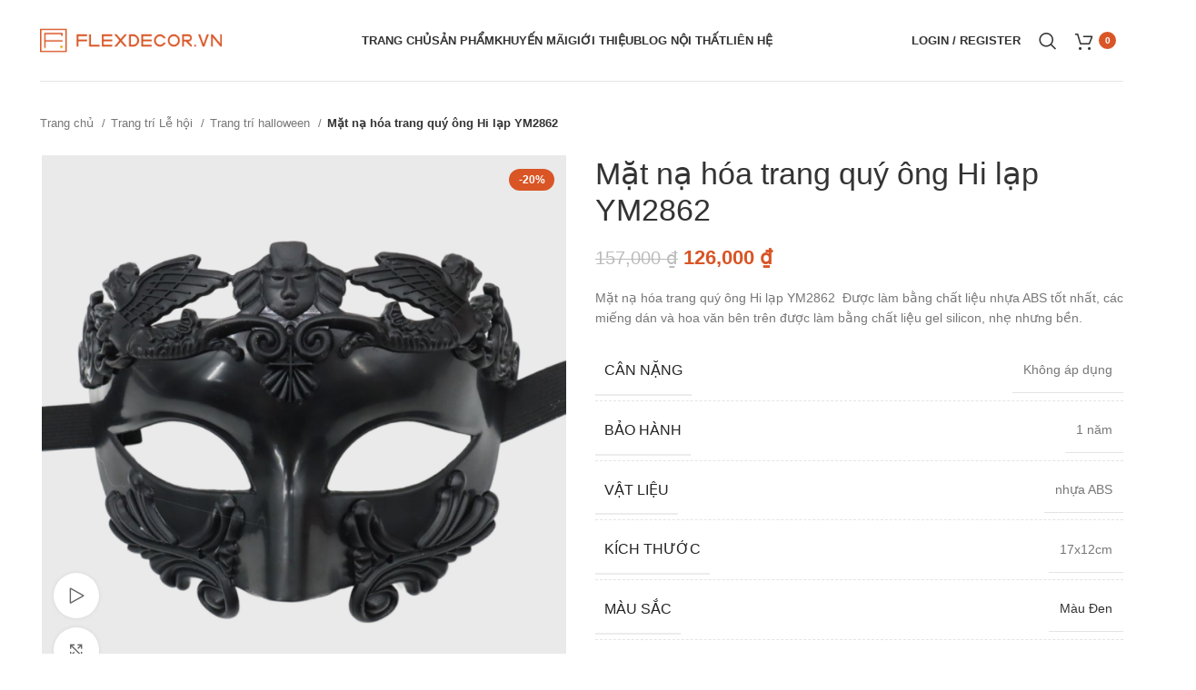

--- FILE ---
content_type: text/html; charset=UTF-8
request_url: https://flexdecor.vn/mat-na-hoa-trang-quy-ong-hi-lap-ym2862/
body_size: 34567
content:
<!DOCTYPE html>
<html lang="vi" prefix="og: https://ogp.me/ns#">
<head>
	<meta charset="UTF-8">
	<link rel="profile" href="https://gmpg.org/xfn/11">
	<link rel="pingback" href="https://flexdecor.vn/xmlrpc.php">
<meta name="ahrefs-site-verification" content="5ac2888754e6df65acb9e58353910877b9192386763a2781e00b8cb125d58a49">

			<script>window.MSInputMethodContext && document.documentMode && document.write('<script src="https://flexdecor.vn/wp-content/themes/woodmart/js/libs/ie11CustomProperties.min.js"><\/script>');</script>
		
<!-- Search Engine Optimization by Rank Math PRO - https://rankmath.com/ -->
<title>Mặt Nạ Hóa Trang Quý ông Hi Lạp YM2862 | Flexdecor VN</title>
<meta name="description" content="Mặt nạ hóa trang quý ông Hi lạp YM2862  Được làm bằng chất liệu nhựa ABS tốt nhất, các miếng dán và hoa văn bên trên được làm bằng chất liệu gel silicon, nhẹ nhưng bền."/>
<meta name="robots" content="follow, index, max-snippet:-1, max-video-preview:-1, max-image-preview:large"/>
<link rel="canonical" href="https://flexdecor.vn/mat-na-hoa-trang-quy-ong-hi-lap-ym2862/" />
<meta property="og:locale" content="vi_VN" />
<meta property="og:type" content="product" />
<meta property="og:title" content="Mặt Nạ Hóa Trang Quý ông Hi Lạp YM2862 | Flexdecor VN" />
<meta property="og:description" content="Mặt nạ hóa trang quý ông Hi lạp YM2862  Được làm bằng chất liệu nhựa ABS tốt nhất, các miếng dán và hoa văn bên trên được làm bằng chất liệu gel silicon, nhẹ nhưng bền." />
<meta property="og:url" content="https://flexdecor.vn/mat-na-hoa-trang-quy-ong-hi-lap-ym2862/" />
<meta property="og:site_name" content="Flexdecor VN" />
<meta property="og:updated_time" content="2022-12-02T17:00:27+07:00" />
<meta property="og:image" content="https://flexdecor.vn/wp-content/uploads/2022/12/Mat-na-hoa-trang-quy-ong-Hi-lap-YM2862.png" />
<meta property="og:image:secure_url" content="https://flexdecor.vn/wp-content/uploads/2022/12/Mat-na-hoa-trang-quy-ong-Hi-lap-YM2862.png" />
<meta property="og:image:width" content="800" />
<meta property="og:image:height" content="800" />
<meta property="og:image:alt" content="Mặt nạ hóa trang quý ông Hi lạp YM2862" />
<meta property="og:image:type" content="image/png" />
<meta property="product:availability" content="instock" />
<meta property="product:retailer_item_id" content="YM2862" />
<meta name="twitter:card" content="summary_large_image" />
<meta name="twitter:title" content="Mặt Nạ Hóa Trang Quý ông Hi Lạp YM2862 | Flexdecor VN" />
<meta name="twitter:description" content="Mặt nạ hóa trang quý ông Hi lạp YM2862  Được làm bằng chất liệu nhựa ABS tốt nhất, các miếng dán và hoa văn bên trên được làm bằng chất liệu gel silicon, nhẹ nhưng bền." />
<meta name="twitter:image" content="https://flexdecor.vn/wp-content/uploads/2022/12/Mat-na-hoa-trang-quy-ong-Hi-lap-YM2862.png" />
<meta name="twitter:label1" content="Price" />
<meta name="twitter:data1" content="126,000&nbsp;&#8363;" />
<meta name="twitter:label2" content="Availability" />
<meta name="twitter:data2" content="In stock" />
<script type="application/ld+json" class="rank-math-schema-pro">{"@context":"https://schema.org","@graph":[{"@type":"Place","@id":"https://flexdecor.vn/#place","address":{"@type":"PostalAddress","streetAddress":"Shophouse C18 Park Riverside, 101 B\u01b0ng \u00d4ng Tho\u00e0n","addressLocality":"Ph\u01b0\u1eddng Ph\u00fa H\u1eefu","addressRegion":"Qu\u1eadn 9","postalCode":"700000","addressCountry":"VietNam"}},{"@type":["FurnitureStore","Organization"],"@id":"https://flexdecor.vn/#organization","name":"FlexDecor","url":"https://flexdecor.vn","address":{"@type":"PostalAddress","streetAddress":"Shophouse C18 Park Riverside, 101 B\u01b0ng \u00d4ng Tho\u00e0n","addressLocality":"Ph\u01b0\u1eddng Ph\u00fa H\u1eefu","addressRegion":"Qu\u1eadn 9","postalCode":"700000","addressCountry":"VietNam"},"logo":{"@type":"ImageObject","@id":"https://flexdecor.vn/#logo","url":"https://flexdecor.vn/wp-content/uploads/2022/10/logo-flexdecor.png","contentUrl":"https://flexdecor.vn/wp-content/uploads/2022/10/logo-flexdecor.png","caption":"Flexdecor VN","inLanguage":"vi","width":"500","height":"72"},"priceRange":"$$","openingHours":["Monday,Tuesday,Wednesday,Thursday,Saturday,Sunday 08:00-17:00","Friday 09:00-17:00"],"location":{"@id":"https://flexdecor.vn/#place"},"image":{"@id":"https://flexdecor.vn/#logo"},"telephone":"+84 934902266"},{"@type":"WebSite","@id":"https://flexdecor.vn/#website","url":"https://flexdecor.vn","name":"Flexdecor VN","publisher":{"@id":"https://flexdecor.vn/#organization"},"inLanguage":"vi"},{"@type":"ImageObject","@id":"https://flexdecor.vn/wp-content/uploads/2022/12/Mat-na-hoa-trang-quy-ong-Hi-lap-YM2862.png","url":"https://flexdecor.vn/wp-content/uploads/2022/12/Mat-na-hoa-trang-quy-ong-Hi-lap-YM2862.png","width":"800","height":"800","caption":"M\u1eb7t n\u1ea1 h\u00f3a trang qu\u00fd \u00f4ng Hi l\u1ea1p YM2862","inLanguage":"vi"},{"@type":"BreadcrumbList","@id":"https://flexdecor.vn/mat-na-hoa-trang-quy-ong-hi-lap-ym2862/#breadcrumb","itemListElement":[{"@type":"ListItem","position":"1","item":{"@id":"https://flexdecor.vn","name":"Trang ch\u1ee7"}},{"@type":"ListItem","position":"2","item":{"@id":"https://flexdecor.vn/trang-tri-le-hoi/","name":"Trang tr\u00ed L\u1ec5 h\u1ed9i"}},{"@type":"ListItem","position":"3","item":{"@id":"https://flexdecor.vn/trang-tri-halloween/","name":"Trang tr\u00ed halloween"}},{"@type":"ListItem","position":"4","item":{"@id":"https://flexdecor.vn/mat-na-hoa-trang-quy-ong-hi-lap-ym2862/","name":"M\u1eb7t n\u1ea1 h\u00f3a trang qu\u00fd \u00f4ng Hi l\u1ea1p YM2862"}}]},{"@type":"ItemPage","@id":"https://flexdecor.vn/mat-na-hoa-trang-quy-ong-hi-lap-ym2862/#webpage","url":"https://flexdecor.vn/mat-na-hoa-trang-quy-ong-hi-lap-ym2862/","name":"M\u1eb7t N\u1ea1 H\u00f3a Trang Qu\u00fd \u00f4ng Hi L\u1ea1p YM2862 | Flexdecor VN","datePublished":"2022-12-02T16:15:49+07:00","dateModified":"2022-12-02T17:00:27+07:00","isPartOf":{"@id":"https://flexdecor.vn/#website"},"primaryImageOfPage":{"@id":"https://flexdecor.vn/wp-content/uploads/2022/12/Mat-na-hoa-trang-quy-ong-Hi-lap-YM2862.png"},"inLanguage":"vi","breadcrumb":{"@id":"https://flexdecor.vn/mat-na-hoa-trang-quy-ong-hi-lap-ym2862/#breadcrumb"}},{"@type":"Product","name":"M\u1eb7t n\u1ea1 h\u00f3a trang qu\u00fd \u00f4ng Hi l\u1ea1p YM2862 | Flexdecor VN","description":"M\u1eb7t n\u1ea1 h\u00f3a trang qu\u00fd \u00f4ng Hi l\u1ea1p YM2862\u00a0 \u0110\u01b0\u1ee3c l\u00e0m b\u1eb1ng ch\u1ea5t li\u1ec7u nh\u1ef1a ABS t\u1ed1t nh\u1ea5t, c\u00e1c mi\u1ebfng d\u00e1n v\u00e0 hoa v\u0103n b\u00ean tr\u00ean \u0111\u01b0\u1ee3c l\u00e0m b\u1eb1ng ch\u1ea5t li\u1ec7u gel silicon, nh\u1eb9 nh\u01b0ng b\u1ec1n.","sku":"YM2862","category":"Trang tr\u00ed L\u1ec5 h\u1ed9i &gt; Trang tr\u00ed halloween","mainEntityOfPage":{"@id":"https://flexdecor.vn/mat-na-hoa-trang-quy-ong-hi-lap-ym2862/#webpage"},"weight":{"@type":"QuantitativeValue","unitCode":"KGM"},"offers":{"@type":"Offer","price":"126000","priceValidUntil":"2027-12-31","priceCurrency":"VND","availability":"http://schema.org/InStock","seller":{"@type":"Organization","@id":"https://flexdecor.vn/","name":"Flexdecor VN","url":"https://flexdecor.vn","logo":"https://flexdecor.vn/wp-content/uploads/2022/10/logo-flexdecor.png"},"url":"https://flexdecor.vn/mat-na-hoa-trang-quy-ong-hi-lap-ym2862/"},"additionalProperty":[{"@type":"PropertyValue","name":"bao-hanh","value":"1 n\u0103m"},{"@type":"PropertyValue","name":"vat-lieu","value":"nh\u1ef1a ABS"},{"@type":"PropertyValue","name":"pa_kich-thuoc","value":"17x12cm"},{"@type":"PropertyValue","name":"pa_mau-sac","value":"M\u00e0u \u0110en"}],"@id":"https://flexdecor.vn/mat-na-hoa-trang-quy-ong-hi-lap-ym2862/#richSnippet","image":{"@id":"https://flexdecor.vn/wp-content/uploads/2022/12/Mat-na-hoa-trang-quy-ong-Hi-lap-YM2862.png"}}]}</script>
<!-- /Rank Math WordPress SEO plugin -->

<link rel='dns-prefetch' href='//www.googletagmanager.com' />
<link rel="alternate" type="application/rss+xml" title="Dòng thông tin Flexdecor VN &raquo;" href="https://flexdecor.vn/feed/" />
<link rel="alternate" type="application/rss+xml" title="Flexdecor VN &raquo; Dòng bình luận" href="https://flexdecor.vn/comments/feed/" />
<link rel="alternate" type="application/rss+xml" title="Flexdecor VN &raquo; Mặt nạ hóa trang quý ông Hi lạp YM2862 Dòng bình luận" href="https://flexdecor.vn/mat-na-hoa-trang-quy-ong-hi-lap-ym2862/feed/" />

<link rel='stylesheet' id='wp-block-library-css' href='https://flexdecor.vn/wp-includes/css/dist/block-library/style.min.css?ver=6.8.3' type='text/css' media='all' />
<style id='classic-theme-styles-inline-css' type='text/css'>
/*! This file is auto-generated */
.wp-block-button__link{color:#fff;background-color:#32373c;border-radius:9999px;box-shadow:none;text-decoration:none;padding:calc(.667em + 2px) calc(1.333em + 2px);font-size:1.125em}.wp-block-file__button{background:#32373c;color:#fff;text-decoration:none}
</style>
<style id='safe-svg-svg-icon-style-inline-css' type='text/css'>
.safe-svg-cover{text-align:center}.safe-svg-cover .safe-svg-inside{display:inline-block;max-width:100%}.safe-svg-cover svg{height:100%;max-height:100%;max-width:100%;width:100%}

</style>
<style id='rank-math-toc-block-style-inline-css' type='text/css'>
.wp-block-rank-math-toc-block nav ol{counter-reset:item}.wp-block-rank-math-toc-block nav ol li{display:block}.wp-block-rank-math-toc-block nav ol li:before{content:counters(item, ".") " ";counter-increment:item}

</style>
<style id='global-styles-inline-css' type='text/css'>
:root{--wp--preset--aspect-ratio--square: 1;--wp--preset--aspect-ratio--4-3: 4/3;--wp--preset--aspect-ratio--3-4: 3/4;--wp--preset--aspect-ratio--3-2: 3/2;--wp--preset--aspect-ratio--2-3: 2/3;--wp--preset--aspect-ratio--16-9: 16/9;--wp--preset--aspect-ratio--9-16: 9/16;--wp--preset--color--black: #000000;--wp--preset--color--cyan-bluish-gray: #abb8c3;--wp--preset--color--white: #ffffff;--wp--preset--color--pale-pink: #f78da7;--wp--preset--color--vivid-red: #cf2e2e;--wp--preset--color--luminous-vivid-orange: #ff6900;--wp--preset--color--luminous-vivid-amber: #fcb900;--wp--preset--color--light-green-cyan: #7bdcb5;--wp--preset--color--vivid-green-cyan: #00d084;--wp--preset--color--pale-cyan-blue: #8ed1fc;--wp--preset--color--vivid-cyan-blue: #0693e3;--wp--preset--color--vivid-purple: #9b51e0;--wp--preset--gradient--vivid-cyan-blue-to-vivid-purple: linear-gradient(135deg,rgba(6,147,227,1) 0%,rgb(155,81,224) 100%);--wp--preset--gradient--light-green-cyan-to-vivid-green-cyan: linear-gradient(135deg,rgb(122,220,180) 0%,rgb(0,208,130) 100%);--wp--preset--gradient--luminous-vivid-amber-to-luminous-vivid-orange: linear-gradient(135deg,rgba(252,185,0,1) 0%,rgba(255,105,0,1) 100%);--wp--preset--gradient--luminous-vivid-orange-to-vivid-red: linear-gradient(135deg,rgba(255,105,0,1) 0%,rgb(207,46,46) 100%);--wp--preset--gradient--very-light-gray-to-cyan-bluish-gray: linear-gradient(135deg,rgb(238,238,238) 0%,rgb(169,184,195) 100%);--wp--preset--gradient--cool-to-warm-spectrum: linear-gradient(135deg,rgb(74,234,220) 0%,rgb(151,120,209) 20%,rgb(207,42,186) 40%,rgb(238,44,130) 60%,rgb(251,105,98) 80%,rgb(254,248,76) 100%);--wp--preset--gradient--blush-light-purple: linear-gradient(135deg,rgb(255,206,236) 0%,rgb(152,150,240) 100%);--wp--preset--gradient--blush-bordeaux: linear-gradient(135deg,rgb(254,205,165) 0%,rgb(254,45,45) 50%,rgb(107,0,62) 100%);--wp--preset--gradient--luminous-dusk: linear-gradient(135deg,rgb(255,203,112) 0%,rgb(199,81,192) 50%,rgb(65,88,208) 100%);--wp--preset--gradient--pale-ocean: linear-gradient(135deg,rgb(255,245,203) 0%,rgb(182,227,212) 50%,rgb(51,167,181) 100%);--wp--preset--gradient--electric-grass: linear-gradient(135deg,rgb(202,248,128) 0%,rgb(113,206,126) 100%);--wp--preset--gradient--midnight: linear-gradient(135deg,rgb(2,3,129) 0%,rgb(40,116,252) 100%);--wp--preset--font-size--small: 13px;--wp--preset--font-size--medium: 20px;--wp--preset--font-size--large: 36px;--wp--preset--font-size--x-large: 42px;--wp--preset--spacing--20: 0.44rem;--wp--preset--spacing--30: 0.67rem;--wp--preset--spacing--40: 1rem;--wp--preset--spacing--50: 1.5rem;--wp--preset--spacing--60: 2.25rem;--wp--preset--spacing--70: 3.38rem;--wp--preset--spacing--80: 5.06rem;--wp--preset--shadow--natural: 6px 6px 9px rgba(0, 0, 0, 0.2);--wp--preset--shadow--deep: 12px 12px 50px rgba(0, 0, 0, 0.4);--wp--preset--shadow--sharp: 6px 6px 0px rgba(0, 0, 0, 0.2);--wp--preset--shadow--outlined: 6px 6px 0px -3px rgba(255, 255, 255, 1), 6px 6px rgba(0, 0, 0, 1);--wp--preset--shadow--crisp: 6px 6px 0px rgba(0, 0, 0, 1);}:where(.is-layout-flex){gap: 0.5em;}:where(.is-layout-grid){gap: 0.5em;}body .is-layout-flex{display: flex;}.is-layout-flex{flex-wrap: wrap;align-items: center;}.is-layout-flex > :is(*, div){margin: 0;}body .is-layout-grid{display: grid;}.is-layout-grid > :is(*, div){margin: 0;}:where(.wp-block-columns.is-layout-flex){gap: 2em;}:where(.wp-block-columns.is-layout-grid){gap: 2em;}:where(.wp-block-post-template.is-layout-flex){gap: 1.25em;}:where(.wp-block-post-template.is-layout-grid){gap: 1.25em;}.has-black-color{color: var(--wp--preset--color--black) !important;}.has-cyan-bluish-gray-color{color: var(--wp--preset--color--cyan-bluish-gray) !important;}.has-white-color{color: var(--wp--preset--color--white) !important;}.has-pale-pink-color{color: var(--wp--preset--color--pale-pink) !important;}.has-vivid-red-color{color: var(--wp--preset--color--vivid-red) !important;}.has-luminous-vivid-orange-color{color: var(--wp--preset--color--luminous-vivid-orange) !important;}.has-luminous-vivid-amber-color{color: var(--wp--preset--color--luminous-vivid-amber) !important;}.has-light-green-cyan-color{color: var(--wp--preset--color--light-green-cyan) !important;}.has-vivid-green-cyan-color{color: var(--wp--preset--color--vivid-green-cyan) !important;}.has-pale-cyan-blue-color{color: var(--wp--preset--color--pale-cyan-blue) !important;}.has-vivid-cyan-blue-color{color: var(--wp--preset--color--vivid-cyan-blue) !important;}.has-vivid-purple-color{color: var(--wp--preset--color--vivid-purple) !important;}.has-black-background-color{background-color: var(--wp--preset--color--black) !important;}.has-cyan-bluish-gray-background-color{background-color: var(--wp--preset--color--cyan-bluish-gray) !important;}.has-white-background-color{background-color: var(--wp--preset--color--white) !important;}.has-pale-pink-background-color{background-color: var(--wp--preset--color--pale-pink) !important;}.has-vivid-red-background-color{background-color: var(--wp--preset--color--vivid-red) !important;}.has-luminous-vivid-orange-background-color{background-color: var(--wp--preset--color--luminous-vivid-orange) !important;}.has-luminous-vivid-amber-background-color{background-color: var(--wp--preset--color--luminous-vivid-amber) !important;}.has-light-green-cyan-background-color{background-color: var(--wp--preset--color--light-green-cyan) !important;}.has-vivid-green-cyan-background-color{background-color: var(--wp--preset--color--vivid-green-cyan) !important;}.has-pale-cyan-blue-background-color{background-color: var(--wp--preset--color--pale-cyan-blue) !important;}.has-vivid-cyan-blue-background-color{background-color: var(--wp--preset--color--vivid-cyan-blue) !important;}.has-vivid-purple-background-color{background-color: var(--wp--preset--color--vivid-purple) !important;}.has-black-border-color{border-color: var(--wp--preset--color--black) !important;}.has-cyan-bluish-gray-border-color{border-color: var(--wp--preset--color--cyan-bluish-gray) !important;}.has-white-border-color{border-color: var(--wp--preset--color--white) !important;}.has-pale-pink-border-color{border-color: var(--wp--preset--color--pale-pink) !important;}.has-vivid-red-border-color{border-color: var(--wp--preset--color--vivid-red) !important;}.has-luminous-vivid-orange-border-color{border-color: var(--wp--preset--color--luminous-vivid-orange) !important;}.has-luminous-vivid-amber-border-color{border-color: var(--wp--preset--color--luminous-vivid-amber) !important;}.has-light-green-cyan-border-color{border-color: var(--wp--preset--color--light-green-cyan) !important;}.has-vivid-green-cyan-border-color{border-color: var(--wp--preset--color--vivid-green-cyan) !important;}.has-pale-cyan-blue-border-color{border-color: var(--wp--preset--color--pale-cyan-blue) !important;}.has-vivid-cyan-blue-border-color{border-color: var(--wp--preset--color--vivid-cyan-blue) !important;}.has-vivid-purple-border-color{border-color: var(--wp--preset--color--vivid-purple) !important;}.has-vivid-cyan-blue-to-vivid-purple-gradient-background{background: var(--wp--preset--gradient--vivid-cyan-blue-to-vivid-purple) !important;}.has-light-green-cyan-to-vivid-green-cyan-gradient-background{background: var(--wp--preset--gradient--light-green-cyan-to-vivid-green-cyan) !important;}.has-luminous-vivid-amber-to-luminous-vivid-orange-gradient-background{background: var(--wp--preset--gradient--luminous-vivid-amber-to-luminous-vivid-orange) !important;}.has-luminous-vivid-orange-to-vivid-red-gradient-background{background: var(--wp--preset--gradient--luminous-vivid-orange-to-vivid-red) !important;}.has-very-light-gray-to-cyan-bluish-gray-gradient-background{background: var(--wp--preset--gradient--very-light-gray-to-cyan-bluish-gray) !important;}.has-cool-to-warm-spectrum-gradient-background{background: var(--wp--preset--gradient--cool-to-warm-spectrum) !important;}.has-blush-light-purple-gradient-background{background: var(--wp--preset--gradient--blush-light-purple) !important;}.has-blush-bordeaux-gradient-background{background: var(--wp--preset--gradient--blush-bordeaux) !important;}.has-luminous-dusk-gradient-background{background: var(--wp--preset--gradient--luminous-dusk) !important;}.has-pale-ocean-gradient-background{background: var(--wp--preset--gradient--pale-ocean) !important;}.has-electric-grass-gradient-background{background: var(--wp--preset--gradient--electric-grass) !important;}.has-midnight-gradient-background{background: var(--wp--preset--gradient--midnight) !important;}.has-small-font-size{font-size: var(--wp--preset--font-size--small) !important;}.has-medium-font-size{font-size: var(--wp--preset--font-size--medium) !important;}.has-large-font-size{font-size: var(--wp--preset--font-size--large) !important;}.has-x-large-font-size{font-size: var(--wp--preset--font-size--x-large) !important;}
:where(.wp-block-post-template.is-layout-flex){gap: 1.25em;}:where(.wp-block-post-template.is-layout-grid){gap: 1.25em;}
:where(.wp-block-columns.is-layout-flex){gap: 2em;}:where(.wp-block-columns.is-layout-grid){gap: 2em;}
:root :where(.wp-block-pullquote){font-size: 1.5em;line-height: 1.6;}
</style>
<style id='woocommerce-inline-inline-css' type='text/css'>
.woocommerce form .form-row .required { visibility: visible; }
</style>
<link rel='stylesheet' id='el-section-title-css' href='https://flexdecor.vn/wp-content/themes/woodmart/css/parts/el-section-title.min.css?ver=6.8.3' type='text/css' media='all' />
<link rel='stylesheet' id='wd-section-title-style-simple-and-brd-css' href='https://flexdecor.vn/wp-content/themes/woodmart/css/parts/el-section-title-style-simple-and-brd.min.css?ver=6.8.3' type='text/css' media='all' />
<link rel='stylesheet' id='wd-owl-carousel-css' href='https://flexdecor.vn/wp-content/themes/woodmart/css/parts/lib-owl-carousel.min.css?ver=6.8.3' type='text/css' media='all' />
<link rel='stylesheet' id='wd-image-gallery-css' href='https://flexdecor.vn/wp-content/themes/woodmart/css/parts/el-gallery.min.css?ver=6.8.3' type='text/css' media='all' />
<link rel='stylesheet' id='wd-accordion-css' href='https://flexdecor.vn/wp-content/themes/woodmart/css/parts/el-accordion.min.css?ver=6.8.3' type='text/css' media='all' />
<link rel='stylesheet' id='wd-tabs-css' href='https://flexdecor.vn/wp-content/themes/woodmart/css/parts/el-tabs.min.css?ver=6.8.3' type='text/css' media='all' />
<link rel='stylesheet' id='wd-team-member-css' href='https://flexdecor.vn/wp-content/themes/woodmart/css/parts/el-team-member.min.css?ver=6.8.3' type='text/css' media='all' />
<link rel='stylesheet' id='brands-styles-css' href='https://flexdecor.vn/wp-content/plugins/woocommerce/assets/css/brands.css?ver=10.0.5' type='text/css' media='all' />
<link rel='stylesheet' id='js_composer_front-css' href='https://flexdecor.vn/wp-content/plugins/js_composer/assets/css/js_composer.min.css?ver=6.11.0' type='text/css' media='all' />
<link rel='stylesheet' id='bootstrap-css' href='https://flexdecor.vn/wp-content/themes/woodmart/css/bootstrap-light.min.css?ver=7.2.4' type='text/css' media='all' />
<link rel='stylesheet' id='woodmart-style-css' href='https://flexdecor.vn/wp-content/themes/woodmart/css/parts/base.min.css?ver=7.2.4' type='text/css' media='all' />
<link rel='stylesheet' id='wd-widget-recent-post-comments-css' href='https://flexdecor.vn/wp-content/themes/woodmart/css/parts/widget-recent-post-comments.min.css?ver=7.2.4' type='text/css' media='all' />
<link rel='stylesheet' id='wd-widget-wd-recent-posts-css' href='https://flexdecor.vn/wp-content/themes/woodmart/css/parts/widget-wd-recent-posts.min.css?ver=7.2.4' type='text/css' media='all' />
<link rel='stylesheet' id='wd-widget-nav-css' href='https://flexdecor.vn/wp-content/themes/woodmart/css/parts/widget-nav.min.css?ver=7.2.4' type='text/css' media='all' />
<link rel='stylesheet' id='wd-widget-wd-layered-nav-css' href='https://flexdecor.vn/wp-content/themes/woodmart/css/parts/woo-widget-wd-layered-nav.min.css?ver=7.2.4' type='text/css' media='all' />
<link rel='stylesheet' id='wd-woo-mod-swatches-base-css' href='https://flexdecor.vn/wp-content/themes/woodmart/css/parts/woo-mod-swatches-base.min.css?ver=7.2.4' type='text/css' media='all' />
<link rel='stylesheet' id='wd-woo-mod-swatches-filter-css' href='https://flexdecor.vn/wp-content/themes/woodmart/css/parts/woo-mod-swatches-filter.min.css?ver=7.2.4' type='text/css' media='all' />
<link rel='stylesheet' id='wd-widget-product-cat-css' href='https://flexdecor.vn/wp-content/themes/woodmart/css/parts/woo-widget-product-cat.min.css?ver=7.2.4' type='text/css' media='all' />
<link rel='stylesheet' id='wd-widget-product-list-css' href='https://flexdecor.vn/wp-content/themes/woodmart/css/parts/woo-widget-product-list.min.css?ver=7.2.4' type='text/css' media='all' />
<link rel='stylesheet' id='wd-wp-gutenberg-css' href='https://flexdecor.vn/wp-content/themes/woodmart/css/parts/wp-gutenberg.min.css?ver=7.2.4' type='text/css' media='all' />
<link rel='stylesheet' id='wd-wpcf7-css' href='https://flexdecor.vn/wp-content/themes/woodmart/css/parts/int-wpcf7.min.css?ver=7.2.4' type='text/css' media='all' />
<link rel='stylesheet' id='wd-wpbakery-base-css' href='https://flexdecor.vn/wp-content/themes/woodmart/css/parts/int-wpb-base.min.css?ver=7.2.4' type='text/css' media='all' />
<link rel='stylesheet' id='wd-wpbakery-base-deprecated-css' href='https://flexdecor.vn/wp-content/themes/woodmart/css/parts/int-wpb-base-deprecated.min.css?ver=7.2.4' type='text/css' media='all' />
<link rel='stylesheet' id='wd-woocommerce-base-css' href='https://flexdecor.vn/wp-content/themes/woodmart/css/parts/woocommerce-base.min.css?ver=7.2.4' type='text/css' media='all' />
<link rel='stylesheet' id='wd-mod-star-rating-css' href='https://flexdecor.vn/wp-content/themes/woodmart/css/parts/mod-star-rating.min.css?ver=7.2.4' type='text/css' media='all' />
<link rel='stylesheet' id='wd-woo-el-track-order-css' href='https://flexdecor.vn/wp-content/themes/woodmart/css/parts/woo-el-track-order.min.css?ver=7.2.4' type='text/css' media='all' />
<link rel='stylesheet' id='wd-woo-gutenberg-css' href='https://flexdecor.vn/wp-content/themes/woodmart/css/parts/woo-gutenberg.min.css?ver=7.2.4' type='text/css' media='all' />
<link rel='stylesheet' id='wd-woo-mod-quantity-css' href='https://flexdecor.vn/wp-content/themes/woodmart/css/parts/woo-mod-quantity.min.css?ver=7.2.4' type='text/css' media='all' />
<link rel='stylesheet' id='wd-woo-single-prod-el-base-css' href='https://flexdecor.vn/wp-content/themes/woodmart/css/parts/woo-single-prod-el-base.min.css?ver=7.2.4' type='text/css' media='all' />
<link rel='stylesheet' id='wd-woo-mod-stock-status-css' href='https://flexdecor.vn/wp-content/themes/woodmart/css/parts/woo-mod-stock-status.min.css?ver=7.2.4' type='text/css' media='all' />
<link rel='stylesheet' id='wd-woo-mod-shop-attributes-css' href='https://flexdecor.vn/wp-content/themes/woodmart/css/parts/woo-mod-shop-attributes.min.css?ver=7.2.4' type='text/css' media='all' />
<link rel='stylesheet' id='wd-opt-form-underline-css' href='https://flexdecor.vn/wp-content/themes/woodmart/css/parts/opt-form-underline.min.css?ver=7.2.4' type='text/css' media='all' />
<link rel='stylesheet' id='child-style-css' href='https://flexdecor.vn/wp-content/themes/woodmart-child/style.css?ver=7.2.4' type='text/css' media='all' />
<link rel='stylesheet' id='wd-header-base-css' href='https://flexdecor.vn/wp-content/themes/woodmart/css/parts/header-base.min.css?ver=7.2.4' type='text/css' media='all' />
<link rel='stylesheet' id='wd-mod-tools-css' href='https://flexdecor.vn/wp-content/themes/woodmart/css/parts/mod-tools.min.css?ver=7.2.4' type='text/css' media='all' />
<link rel='stylesheet' id='wd-mod-nav-menu-label-css' href='https://flexdecor.vn/wp-content/themes/woodmart/css/parts/mod-nav-menu-label.min.css?ver=7.2.4' type='text/css' media='all' />
<link rel='stylesheet' id='wd-woo-mod-login-form-css' href='https://flexdecor.vn/wp-content/themes/woodmart/css/parts/woo-mod-login-form.min.css?ver=7.2.4' type='text/css' media='all' />
<link rel='stylesheet' id='wd-header-my-account-css' href='https://flexdecor.vn/wp-content/themes/woodmart/css/parts/header-el-my-account.min.css?ver=7.2.4' type='text/css' media='all' />
<link rel='stylesheet' id='wd-header-search-css' href='https://flexdecor.vn/wp-content/themes/woodmart/css/parts/header-el-search.min.css?ver=7.2.4' type='text/css' media='all' />
<link rel='stylesheet' id='wd-header-cart-side-css' href='https://flexdecor.vn/wp-content/themes/woodmart/css/parts/header-el-cart-side.min.css?ver=7.2.4' type='text/css' media='all' />
<link rel='stylesheet' id='wd-header-cart-css' href='https://flexdecor.vn/wp-content/themes/woodmart/css/parts/header-el-cart.min.css?ver=7.2.4' type='text/css' media='all' />
<link rel='stylesheet' id='wd-widget-shopping-cart-css' href='https://flexdecor.vn/wp-content/themes/woodmart/css/parts/woo-widget-shopping-cart.min.css?ver=7.2.4' type='text/css' media='all' />
<link rel='stylesheet' id='wd-page-title-css' href='https://flexdecor.vn/wp-content/themes/woodmart/css/parts/page-title.min.css?ver=7.2.4' type='text/css' media='all' />
<link rel='stylesheet' id='wd-woo-single-prod-predefined-css' href='https://flexdecor.vn/wp-content/themes/woodmart/css/parts/woo-single-prod-predefined.min.css?ver=7.2.4' type='text/css' media='all' />
<link rel='stylesheet' id='wd-woo-single-prod-and-quick-view-predefined-css' href='https://flexdecor.vn/wp-content/themes/woodmart/css/parts/woo-single-prod-and-quick-view-predefined.min.css?ver=7.2.4' type='text/css' media='all' />
<link rel='stylesheet' id='wd-woo-single-prod-el-tabs-predefined-css' href='https://flexdecor.vn/wp-content/themes/woodmart/css/parts/woo-single-prod-el-tabs-predefined.min.css?ver=7.2.4' type='text/css' media='all' />
<link rel='stylesheet' id='wd-woo-single-prod-el-gallery-css' href='https://flexdecor.vn/wp-content/themes/woodmart/css/parts/woo-single-prod-el-gallery.min.css?ver=7.2.4' type='text/css' media='all' />
<link rel='stylesheet' id='wd-woo-mod-product-labels-css' href='https://flexdecor.vn/wp-content/themes/woodmart/css/parts/woo-mod-product-labels.min.css?ver=7.2.4' type='text/css' media='all' />
<link rel='stylesheet' id='wd-mfp-popup-css' href='https://flexdecor.vn/wp-content/themes/woodmart/css/parts/lib-magnific-popup.min.css?ver=7.2.4' type='text/css' media='all' />
<link rel='stylesheet' id='wd-photoswipe-css' href='https://flexdecor.vn/wp-content/themes/woodmart/css/parts/lib-photoswipe.min.css?ver=7.2.4' type='text/css' media='all' />
<link rel='stylesheet' id='wd-woo-mod-variation-form-css' href='https://flexdecor.vn/wp-content/themes/woodmart/css/parts/woo-mod-variation-form.min.css?ver=7.2.4' type='text/css' media='all' />
<link rel='stylesheet' id='wd-woo-mod-variation-form-single-css' href='https://flexdecor.vn/wp-content/themes/woodmart/css/parts/woo-mod-variation-form-single.min.css?ver=7.2.4' type='text/css' media='all' />
<link rel='stylesheet' id='wd-woo-opt-visits-count-css' href='https://flexdecor.vn/wp-content/themes/woodmart/css/parts/woo-opt-visits-count.min.css?ver=7.2.4' type='text/css' media='all' />
<link rel='stylesheet' id='wd-social-icons-css' href='https://flexdecor.vn/wp-content/themes/woodmart/css/parts/el-social-icons.min.css?ver=7.2.4' type='text/css' media='all' />
<link rel='stylesheet' id='wd-woo-single-prod-el-tabs-opt-layout-tabs-css' href='https://flexdecor.vn/wp-content/themes/woodmart/css/parts/woo-single-prod-el-tabs-opt-layout-tabs.min.css?ver=7.2.4' type='text/css' media='all' />
<link rel='stylesheet' id='wd-woo-single-prod-el-reviews-css' href='https://flexdecor.vn/wp-content/themes/woodmart/css/parts/woo-single-prod-el-reviews.min.css?ver=7.2.4' type='text/css' media='all' />
<link rel='stylesheet' id='wd-woo-single-prod-el-reviews-style-1-css' href='https://flexdecor.vn/wp-content/themes/woodmart/css/parts/woo-single-prod-el-reviews-style-1.min.css?ver=7.2.4' type='text/css' media='all' />
<link rel='stylesheet' id='wd-section-title-css' href='https://flexdecor.vn/wp-content/themes/woodmart/css/parts/el-section-title.min.css?ver=7.2.4' type='text/css' media='all' />
<link rel='stylesheet' id='wd-mod-highlighted-text-css' href='https://flexdecor.vn/wp-content/themes/woodmart/css/parts/mod-highlighted-text.min.css?ver=7.2.4' type='text/css' media='all' />
<link rel='stylesheet' id='wd-text-block-css' href='https://flexdecor.vn/wp-content/themes/woodmart/css/parts/el-text-block.min.css?ver=7.2.4' type='text/css' media='all' />
<link rel='stylesheet' id='wd-mod-comments-css' href='https://flexdecor.vn/wp-content/themes/woodmart/css/parts/mod-comments.min.css?ver=7.2.4' type='text/css' media='all' />
<link rel='stylesheet' id='wd-product-loop-css' href='https://flexdecor.vn/wp-content/themes/woodmart/css/parts/woo-product-loop.min.css?ver=7.2.4' type='text/css' media='all' />
<link rel='stylesheet' id='wd-product-loop-icons-css' href='https://flexdecor.vn/wp-content/themes/woodmart/css/parts/woo-product-loop-icons.min.css?ver=7.2.4' type='text/css' media='all' />
<link rel='stylesheet' id='wd-woo-opt-title-limit-css' href='https://flexdecor.vn/wp-content/themes/woodmart/css/parts/woo-opt-title-limit.min.css?ver=7.2.4' type='text/css' media='all' />
<link rel='stylesheet' id='wd-widget-collapse-css' href='https://flexdecor.vn/wp-content/themes/woodmart/css/parts/opt-widget-collapse.min.css?ver=7.2.4' type='text/css' media='all' />
<link rel='stylesheet' id='wd-footer-base-css' href='https://flexdecor.vn/wp-content/themes/woodmart/css/parts/footer-base.min.css?ver=7.2.4' type='text/css' media='all' />
<link rel='stylesheet' id='wd-list-css' href='https://flexdecor.vn/wp-content/themes/woodmart/css/parts/el-list.min.css?ver=7.2.4' type='text/css' media='all' />
<link rel='stylesheet' id='wd-scroll-top-css' href='https://flexdecor.vn/wp-content/themes/woodmart/css/parts/opt-scrolltotop.min.css?ver=7.2.4' type='text/css' media='all' />
<link rel='stylesheet' id='wd-wd-search-results-css' href='https://flexdecor.vn/wp-content/themes/woodmart/css/parts/wd-search-results.min.css?ver=7.2.4' type='text/css' media='all' />
<link rel='stylesheet' id='wd-wd-search-form-css' href='https://flexdecor.vn/wp-content/themes/woodmart/css/parts/wd-search-form.min.css?ver=7.2.4' type='text/css' media='all' />
<link rel='stylesheet' id='wd-header-my-account-sidebar-css' href='https://flexdecor.vn/wp-content/themes/woodmart/css/parts/header-el-my-account-sidebar.min.css?ver=7.2.4' type='text/css' media='all' />
<link rel='stylesheet' id='wd-header-search-fullscreen-css' href='https://flexdecor.vn/wp-content/themes/woodmart/css/parts/header-el-search-fullscreen-general.min.css?ver=7.2.4' type='text/css' media='all' />
<link rel='stylesheet' id='wd-header-search-fullscreen-1-css' href='https://flexdecor.vn/wp-content/themes/woodmart/css/parts/header-el-search-fullscreen-1.min.css?ver=7.2.4' type='text/css' media='all' />
<link rel='stylesheet' id='wd-bottom-toolbar-css' href='https://flexdecor.vn/wp-content/themes/woodmart/css/parts/opt-bottom-toolbar.min.css?ver=7.2.4' type='text/css' media='all' />
<link rel='stylesheet' id='wd-header-elements-base-css' href='https://flexdecor.vn/wp-content/themes/woodmart/css/parts/header-el-base.min.css?ver=7.2.4' type='text/css' media='all' />
<link rel='stylesheet' id='xts-style-theme_settings_default-css' href='https://flexdecor.vn/wp-content/uploads/2025/12/xts-theme_settings_default-1766028111.css?ver=7.2.4' type='text/css' media='all' />
<script type="text/javascript" src="https://flexdecor.vn/wp-includes/js/jquery/jquery.min.js?ver=3.7.1" id="jquery-core-js"></script>
<script type="text/javascript" src="https://flexdecor.vn/wp-includes/js/jquery/jquery-migrate.min.js?ver=3.4.1" id="jquery-migrate-js"></script>
<script type="text/javascript" src="https://flexdecor.vn/wp-content/plugins/woocommerce/assets/js/jquery-blockui/jquery.blockUI.min.js?ver=2.7.0-wc.10.0.5" id="jquery-blockui-js" data-wp-strategy="defer"></script>
<script type="text/javascript" id="wc-add-to-cart-js-extra">
/* <![CDATA[ */
var wc_add_to_cart_params = {"ajax_url":"\/wp-admin\/admin-ajax.php","wc_ajax_url":"\/?wc-ajax=%%endpoint%%","i18n_view_cart":"Xem gi\u1ecf h\u00e0ng","cart_url":"https:\/\/flexdecor.vn\/cart\/","is_cart":"","cart_redirect_after_add":"no"};
/* ]]> */
</script>
<script type="text/javascript" src="https://flexdecor.vn/wp-content/plugins/woocommerce/assets/js/frontend/add-to-cart.min.js?ver=10.0.5" id="wc-add-to-cart-js" data-wp-strategy="defer"></script>
<script type="text/javascript" src="https://flexdecor.vn/wp-content/plugins/woocommerce/assets/js/zoom/jquery.zoom.min.js?ver=1.7.21-wc.10.0.5" id="zoom-js" defer="defer" data-wp-strategy="defer"></script>
<script type="text/javascript" id="wc-single-product-js-extra">
/* <![CDATA[ */
var wc_single_product_params = {"i18n_required_rating_text":"Vui l\u00f2ng ch\u1ecdn m\u1ed9t m\u1ee9c \u0111\u00e1nh gi\u00e1","i18n_rating_options":["1 tr\u00ean 5 sao","2 tr\u00ean 5 sao","3 tr\u00ean 5 sao","4 tr\u00ean 5 sao","5 tr\u00ean 5 sao"],"i18n_product_gallery_trigger_text":"Xem th\u01b0 vi\u1ec7n \u1ea3nh to\u00e0n m\u00e0n h\u00ecnh","review_rating_required":"yes","flexslider":{"rtl":false,"animation":"slide","smoothHeight":true,"directionNav":false,"controlNav":"thumbnails","slideshow":false,"animationSpeed":500,"animationLoop":false,"allowOneSlide":false},"zoom_enabled":"","zoom_options":[],"photoswipe_enabled":"","photoswipe_options":{"shareEl":false,"closeOnScroll":false,"history":false,"hideAnimationDuration":0,"showAnimationDuration":0},"flexslider_enabled":""};
/* ]]> */
</script>
<script type="text/javascript" src="https://flexdecor.vn/wp-content/plugins/woocommerce/assets/js/frontend/single-product.min.js?ver=10.0.5" id="wc-single-product-js" defer="defer" data-wp-strategy="defer"></script>
<script type="text/javascript" src="https://flexdecor.vn/wp-content/plugins/woocommerce/assets/js/js-cookie/js.cookie.min.js?ver=2.1.4-wc.10.0.5" id="js-cookie-js" defer="defer" data-wp-strategy="defer"></script>
<script type="text/javascript" id="woocommerce-js-extra">
/* <![CDATA[ */
var woocommerce_params = {"ajax_url":"\/wp-admin\/admin-ajax.php","wc_ajax_url":"\/?wc-ajax=%%endpoint%%","i18n_password_show":"Hi\u1ec3n th\u1ecb m\u1eadt kh\u1ea9u","i18n_password_hide":"\u1ea8n m\u1eadt kh\u1ea9u"};
/* ]]> */
</script>
<script type="text/javascript" src="https://flexdecor.vn/wp-content/plugins/woocommerce/assets/js/frontend/woocommerce.min.js?ver=10.0.5" id="woocommerce-js" defer="defer" data-wp-strategy="defer"></script>
<script type="text/javascript" src="https://flexdecor.vn/wp-content/plugins/js_composer/assets/js/vendors/woocommerce-add-to-cart.js?ver=6.11.0" id="vc_woocommerce-add-to-cart-js-js"></script>

<!-- Google Analytics snippet added by Site Kit -->
<script type="text/javascript" src="https://www.googletagmanager.com/gtag/js?id=G-9SWX5NDV58" id="google_gtagjs-js" async></script>
<script type="text/javascript" id="google_gtagjs-js-after">
/* <![CDATA[ */
window.dataLayer = window.dataLayer || [];function gtag(){dataLayer.push(arguments);}
gtag('set', 'linker', {"domains":["flexdecor.vn"]} );
gtag("js", new Date());
gtag("set", "developer_id.dZTNiMT", true);
gtag("config", "G-9SWX5NDV58");
/* ]]> */
</script>

<!-- End Google Analytics snippet added by Site Kit -->
<script type="text/javascript" src="https://flexdecor.vn/wp-content/themes/woodmart/js/libs/device.min.js?ver=7.2.4" id="wd-device-library-js"></script>
<link rel="https://api.w.org/" href="https://flexdecor.vn/wp-json/" /><link rel="alternate" title="JSON" type="application/json" href="https://flexdecor.vn/wp-json/wp/v2/product/22730" /><link rel="EditURI" type="application/rsd+xml" title="RSD" href="https://flexdecor.vn/xmlrpc.php?rsd" />
<link rel='shortlink' href='https://flexdecor.vn/?p=22730' />
<link rel="alternate" title="oNhúng (JSON)" type="application/json+oembed" href="https://flexdecor.vn/wp-json/oembed/1.0/embed?url=https%3A%2F%2Fflexdecor.vn%2Fmat-na-hoa-trang-quy-ong-hi-lap-ym2862%2F" />
<link rel="alternate" title="oNhúng (XML)" type="text/xml+oembed" href="https://flexdecor.vn/wp-json/oembed/1.0/embed?url=https%3A%2F%2Fflexdecor.vn%2Fmat-na-hoa-trang-quy-ong-hi-lap-ym2862%2F&#038;format=xml" />
<meta name="generator" content="Site Kit by Google 1.118.0" /><script src="https://analytics.ahrefs.com/analytics.js" data-key="rM971TRZ2BpXJs+r4REnoQ" async></script>
<meta name="google-site-verification" content="yo4eYduRMDS-Ao_nZin9h5eY2oQNFy9IcUqnemQhWU0" />					<meta name="viewport" content="width=device-width, initial-scale=1.0, maximum-scale=1.0, user-scalable=no">
										<noscript><style>.woocommerce-product-gallery{ opacity: 1 !important; }</style></noscript>
	<style type="text/css">.recentcomments a{display:inline !important;padding:0 !important;margin:0 !important;}</style><meta name="generator" content="Powered by WPBakery Page Builder - drag and drop page builder for WordPress."/>
<link rel="icon" href="https://flexdecor.vn/wp-content/uploads/2022/10/cropped-Flexdecor-FN-05-32x32.jpg" sizes="32x32" />
<link rel="icon" href="https://flexdecor.vn/wp-content/uploads/2022/10/cropped-Flexdecor-FN-05-192x192.jpg" sizes="192x192" />
<link rel="apple-touch-icon" href="https://flexdecor.vn/wp-content/uploads/2022/10/cropped-Flexdecor-FN-05-180x180.jpg" />
<meta name="msapplication-TileImage" content="https://flexdecor.vn/wp-content/uploads/2022/10/cropped-Flexdecor-FN-05-270x270.jpg" />
		<style type="text/css" id="wp-custom-css">
			img {
    width: fit-content !important;
}		</style>
		<style>
		
		</style><noscript><style> .wpb_animate_when_almost_visible { opacity: 1; }</style></noscript>			<style id="wd-style-header_911826-css" data-type="wd-style-header_911826">
				:root{
	--wd-top-bar-h: 0.001px;
	--wd-top-bar-sm-h: 0.001px;
	--wd-top-bar-sticky-h: 0.001px;

	--wd-header-general-h: 90px;
	--wd-header-general-sm-h: 60px;
	--wd-header-general-sticky-h: 60px;

	--wd-header-bottom-h: 0.001px;
	--wd-header-bottom-sm-h: 0.001px;
	--wd-header-bottom-sticky-h: 0.001px;

	--wd-header-clone-h: 0.001px;
}


.whb-sticked .whb-general-header .wd-dropdown {
	margin-top: 10px;
}

.whb-sticked .whb-general-header .wd-dropdown:after {
	height: 20px;
}



@media (min-width: 1025px) {
	
		.whb-general-header-inner {
		height: 90px;
		max-height: 90px;
	}

		.whb-sticked .whb-general-header-inner {
		height: 60px;
		max-height: 60px;
	}
		
	
	
	}

@media (max-width: 1024px) {
	
		.whb-general-header-inner {
		height: 60px;
		max-height: 60px;
	}
	
	
	
	}
		.whb-general-header-inner { border-color: rgba(129, 129, 129, 0.2);border-bottom-width: 1px;border-bottom-style: solid; }			</style>
			</head>

<body class="wp-singular product-template-default single single-product postid-22730 wp-theme-woodmart wp-child-theme-woodmart-child theme-woodmart woocommerce woocommerce-page woocommerce-no-js wrapper-full-width form-style-underlined  woodmart-product-design-default categories-accordion-on woodmart-archive-shop woodmart-ajax-shop-on offcanvas-sidebar-mobile offcanvas-sidebar-tablet sticky-toolbar-on wpb-js-composer js-comp-ver-6.11.0 vc_responsive">
			<script type="text/javascript" id="wd-flicker-fix">// Flicker fix.</script>	
	
	<div class="website-wrapper">
									<header class="whb-header whb-header_911826 whb-sticky-shadow whb-scroll-stick whb-sticky-real whb-hide-on-scroll whb-custom-header">
					<div class="whb-main-header">
	
<div class="whb-row whb-general-header whb-sticky-row whb-without-bg whb-border-fullwidth whb-color-dark whb-flex-flex-middle">
	<div class="container">
		<div class="whb-flex-row whb-general-header-inner">
			<div class="whb-column whb-col-left whb-visible-lg">
	<div class="site-logo">
	<a href="https://flexdecor.vn/" class="wd-logo wd-main-logo" rel="home">
		<img width="500" height="72" src="https://flexdecor.vn/wp-content/uploads/2022/10/logo-flexdecor.png" class="attachment-full size-full" alt="FlexDecor VN" style="max-width:200px;" decoding="async" srcset="https://flexdecor.vn/wp-content/uploads/2022/10/logo-flexdecor.png 500w, https://flexdecor.vn/wp-content/uploads/2022/10/logo-flexdecor-400x58.png 400w, https://flexdecor.vn/wp-content/uploads/2022/10/logo-flexdecor-430x62.png 430w, https://flexdecor.vn/wp-content/uploads/2022/10/logo-flexdecor-150x22.png 150w" sizes="(max-width: 500px) 100vw, 500px" />	</a>
	</div>
</div>
<div class="whb-column whb-col-center whb-visible-lg">
	<div class="wd-header-nav wd-header-main-nav text-center wd-design-1" role="navigation" aria-label="Main navigation">
	<ul id="menu-main-navigation" class="menu wd-nav wd-nav-main wd-style-underline wd-gap-s"><li id="menu-item-7072" class="menu-item menu-item-type-post_type menu-item-object-page menu-item-home menu-item-7072 item-level-0 menu-simple-dropdown wd-event-hover" ><a href="https://flexdecor.vn/" class="woodmart-nav-link"><span class="nav-link-text">Trang Chủ</span></a></li>
<li id="menu-item-7075" class="menu-item menu-item-type-post_type menu-item-object-page current_page_parent menu-item-7075 item-level-0 menu-mega-dropdown wd-event-hover menu-item-has-children" ><a href="https://flexdecor.vn/san-pham/" class="woodmart-nav-link"><span class="nav-link-text">Sản Phẩm</span></a>
<div class="wd-dropdown-menu wd-dropdown wd-design-full-width color-scheme-dark">

<div class="container">
<style data-type="vc_shortcodes-custom-css">.vc_custom_1482224730326{padding-top: 5px !important;padding-bottom: 5px !important;}</style><section class="vc_section vc_custom_1482224730326"><div class="vc_row wpb_row vc_row-fluid vc_row-o-content-top vc_row-flex"><div class="wpb_column vc_column_container vc_col-sm-1/5"><div class="vc_column-inner"><div class="wpb_wrapper">
			<ul class="wd-sub-menu mega-menu-list wd-wpb" >
				<li class="">
					<a href="https://flexdecor.vn/trang-tri-noi-that/" title="Trang trí nội thất">
						
						<span class="nav-link-text">
							Trang trí Nội thất						</span>
											</a>
					<ul class="sub-sub-menu">
						
		<li class="">
			<a href="https://flexdecor.vn/trang-tri-nha-bep/" title="">
				
				Trang trí Nhà Bếp							</a>
		</li>

		
		<li class=" item-with-label item-label-primary">
			<a href="https://flexdecor.vn/trang-tri-nha-tam/" title="">
				
				Trang trí Nhà Tắm				<span class="menu-label menu-label-primary">HOT</span>			</a>
		</li>

		
		<li class="">
			<a href="https://flexdecor.vn/trang-tri-phong-khach/" title="">
				
				Trang trí Phòng Khách							</a>
		</li>

		
		<li class="">
			<a href="https://flexdecor.vn/trang-tri-phong-ngu/" title="">
				
				Trang trí Phòng ngủ							</a>
		</li>

							</ul>
				</li>
			</ul>

		</div></div></div><div class="wpb_column vc_column_container vc_col-sm-1/5"><div class="vc_column-inner"><div class="wpb_wrapper">
			<ul class="wd-sub-menu mega-menu-list wd-wpb" >
				<li class=" item-with-label item-label-orange">
					<a href="https://flexdecor.vn/trang-tri-tran/" title="Trang Trí Trần">
						
						<span class="nav-link-text">
							Trang Trí Trần						</span>
						<span class="menu-label menu-label-orange">effects</span>					</a>
					<ul class="sub-sub-menu">
						
		<li class="">
			<a href="https://flexdecor.vn/den-tran/" title="">
				
				Đèn trần							</a>
		</li>

		
		<li class="">
			<a href="https://flexdecor.vn/quat-tran/" title="">
				
				Quạt trần							</a>
		</li>

							</ul>
				</li>
			</ul>

		</div></div></div><div class="wpb_column vc_column_container vc_col-sm-1/5"><div class="vc_column-inner"><div class="wpb_wrapper">
			<ul class="wd-sub-menu mega-menu-list wd-wpb" >
				<li class=" item-with-label item-label-red">
					<a href="https://flexdecor.vn/trang-tri-tuong/" title="Trang Trí Tường">
						
						<span class="nav-link-text">
							Trang Trí Tường						</span>
						<span class="menu-label menu-label-red">Unlimited</span>					</a>
					<ul class="sub-sub-menu">
						
		<li class="">
			<a href="https://flexdecor.vn/dong-ho-treo-tuong/" title="">
				
				Đồng hồ treo Tường							</a>
		</li>

		
		<li class="">
			<a href="https://flexdecor.vn/guong-treo-tuong/" title="">
				
				Gương treo tường							</a>
		</li>

		
		<li class="">
			<a href="https://flexdecor.vn/khung-hinh-anh/" title="">
				
				Khung hình ảnh							</a>
		</li>

		
		<li class="">
			<a href="https://flexdecor.vn/phu-dieu/" title="">
				
				Phù điêu							</a>
		</li>

		
		<li class="">
			<a href="https://flexdecor.vn/tranh-treo-tuong/" title="">
				
				Tranh treo Tường							</a>
		</li>

		
		<li class="">
			<a href="https://flexdecor.vn/giay-dan-tuong/" title="">
				
				Giấy dán tường							</a>
		</li>

		
		<li class="">
			<a href="https://flexdecor.vn/gach-trang-tri/" title="">
				
				Gạch trang trí							</a>
		</li>

							</ul>
				</li>
			</ul>

		</div></div></div><div class="wpb_column vc_column_container vc_col-sm-1/5"><div class="vc_column-inner"><div class="wpb_wrapper">
			<ul class="wd-sub-menu mega-menu-list wd-wpb" >
				<li class="">
					<a href="https://flexdecor.vn/chai-lo-trang-tri/" title="Đồ Vật Trang Trí">
						
						<span class="nav-link-text">
							Đồ Vật Trang Trí						</span>
											</a>
					<ul class="sub-sub-menu">
						
		<li class="">
			<a href="https://flexdecor.vn/binh-gom-trang-tri/" title="">
				
				Bình gốm trang trí							</a>
		</li>

		
		<li class="">
			<a href="https://flexdecor.vn/do-vat-trang-tri/" title="">
				
				Đồ vật trang trí							</a>
		</li>

		
		<li class="">
			<a href="https://flexdecor.vn/hoa-gia-trang-tri/" title="">
				
				Hoa giả trang trí							</a>
		</li>

		
		<li class="">
			<a href="https://flexdecor.vn/khay-trang-tri/" title="">
				
				Khay trang trí							</a>
		</li>

		
		<li class="">
			<a href="https://flexdecor.vn/tuong-trang-tri/" title="">
				
				Tượng trang trí							</a>
		</li>

							</ul>
				</li>
			</ul>

		</div></div></div><div class="wpb_column vc_column_container vc_col-sm-1/5"><div class="vc_column-inner"><div class="wpb_wrapper">
			<ul class="wd-sub-menu mega-menu-list wd-wpb" >
				<li class="">
					<a href="https://flexdecor.vn/trang-tri-le-hoi/" title="Trang trí Lễ hội">
						
						<span class="nav-link-text">
							Trang trí Lễ hội						</span>
											</a>
					<ul class="sub-sub-menu">
						
		<li class="">
			<a href="https://flexdecor.vn/trang-tri-giang-sinh/" title="">
				
				Trang trí Giáng Sinh							</a>
		</li>

		
		<li class="">
			<a href="https://flexdecor.vn/trang-tri-nam-moi/" title="">
				
				Trang trí Năm mới							</a>
		</li>

		
		<li class=" item-with-label item-label-primary">
			<a href="https://flexdecor.vn/trang-tri-sinh-nhat/" title="">
				
				Trang trí Sinh nhật				<span class="menu-label menu-label-primary">HOT</span>			</a>
		</li>

							</ul>
				</li>
			</ul>

		</div></div></div></div></section>
</div>

</div>
</li>
<li id="menu-item-9423" class="menu-item menu-item-type-custom menu-item-object-custom menu-item-9423 item-level-0 menu-simple-dropdown wd-event-hover" ><a href="#" class="woodmart-nav-link"><span class="nav-link-text">Khuyến Mãi</span></a></li>
<li id="menu-item-9421" class="menu-item menu-item-type-post_type menu-item-object-page menu-item-9421 item-level-0 menu-simple-dropdown wd-event-hover" ><a href="https://flexdecor.vn/gioi-thieu/" class="woodmart-nav-link"><span class="nav-link-text">Giới thiệu</span></a></li>
<li id="menu-item-10648" class="menu-item menu-item-type-post_type menu-item-object-page menu-item-10648 item-level-0 menu-simple-dropdown wd-event-hover" ><a href="https://flexdecor.vn/blog-trang-tri-noi-that/" class="woodmart-nav-link"><span class="nav-link-text">Blog nội thất</span></a></li>
<li id="menu-item-9422" class="menu-item menu-item-type-post_type menu-item-object-page menu-item-9422 item-level-0 menu-simple-dropdown wd-event-hover" ><a href="https://flexdecor.vn/lien-he/" class="woodmart-nav-link"><span class="nav-link-text">Liên hệ</span></a></li>
</ul></div><!--END MAIN-NAV-->
</div>
<div class="whb-column whb-col-right whb-visible-lg">
	<div class="wd-header-my-account wd-tools-element wd-event-hover wd-design-1 wd-account-style-text login-side-opener whb-g8wwwjd00t47vm5sdbla">
			<a href="https://flexdecor.vn/my-account/" title="Tài khoản">
			
				<span class="wd-tools-icon">
									</span>
				<span class="wd-tools-text">
				Login / Register			</span>

					</a>

			</div>
<div class="wd-header-search wd-tools-element wd-design-1 wd-style-icon wd-display-full-screen whb-byuwf52twgalsziyn4o8" title="Search">
	<a href="javascript:void(0);" aria-label="Search">
		
			<span class="wd-tools-icon">
							</span>

			<span class="wd-tools-text">
				Search			</span>

			</a>
	</div>

<div class="wd-header-cart wd-tools-element wd-design-4 cart-widget-opener whb-wuxqjzzoophihrrirots">
	<a href="https://flexdecor.vn/cart/" title="Giỏ hàng">
		
			<span class="wd-tools-icon">
															<span class="wd-cart-number wd-tools-count">0 <span>items</span></span>
									</span>
			<span class="wd-tools-text">
				
										<span class="wd-cart-subtotal"><span class="woocommerce-Price-amount amount"><bdi>0&nbsp;<span class="woocommerce-Price-currencySymbol">&#8363;</span></bdi></span></span>
					</span>

			</a>
	</div>
</div>
<div class="whb-column whb-mobile-left whb-hidden-lg">
	<div class="wd-tools-element wd-header-mobile-nav wd-style-icon wd-design-1 whb-bzsfvy4irdgki8uavwcl">
	<a href="#" rel="nofollow" aria-label="Open mobile menu">
		
		<span class="wd-tools-icon">
					</span>

		<span class="wd-tools-text">Menu</span>

			</a>
</div><!--END wd-header-mobile-nav--></div>
<div class="whb-column whb-mobile-center whb-hidden-lg">
	<div class="site-logo">
	<a href="https://flexdecor.vn/" class="wd-logo wd-main-logo" rel="home">
		<img width="500" height="72" src="https://flexdecor.vn/wp-content/uploads/2022/10/logo-flexdecor.png" class="attachment-full size-full" alt="FlexDecor VN" style="max-width:200px;" decoding="async" srcset="https://flexdecor.vn/wp-content/uploads/2022/10/logo-flexdecor.png 500w, https://flexdecor.vn/wp-content/uploads/2022/10/logo-flexdecor-400x58.png 400w, https://flexdecor.vn/wp-content/uploads/2022/10/logo-flexdecor-430x62.png 430w, https://flexdecor.vn/wp-content/uploads/2022/10/logo-flexdecor-150x22.png 150w" sizes="(max-width: 500px) 100vw, 500px" />	</a>
	</div>
</div>
<div class="whb-column whb-mobile-right whb-hidden-lg">
	
<div class="wd-header-cart wd-tools-element wd-design-4 cart-widget-opener whb-vbchjj91jzgzh98m5vzl">
	<a href="https://flexdecor.vn/cart/" title="Giỏ hàng">
		
			<span class="wd-tools-icon">
															<span class="wd-cart-number wd-tools-count">0 <span>items</span></span>
									</span>
			<span class="wd-tools-text">
				
										<span class="wd-cart-subtotal"><span class="woocommerce-Price-amount amount"><bdi>0&nbsp;<span class="woocommerce-Price-currencySymbol">&#8363;</span></bdi></span></span>
					</span>

			</a>
	</div>
</div>
		</div>
	</div>
</div>
</div>
				</header>
			
								<div class="main-page-wrapper">
		
								
		<!-- MAIN CONTENT AREA -->
				<div class="container-fluid">
			<div class="row content-layout-wrapper align-items-start">
				
	<div class="site-content shop-content-area col-12 breadcrumbs-location-below_header wd-builder-off" role="main">
	
		
	<div class="single-breadcrumbs-wrapper">
		<div class="container">
							<div class="wd-breadcrumbs">
					<nav class="woocommerce-breadcrumb" aria-label="Breadcrumb">				<a href="https://flexdecor.vn" class="breadcrumb-link">
					Trang chủ				</a>
							<a href="https://flexdecor.vn/trang-tri-le-hoi/" class="breadcrumb-link">
					Trang trí Lễ hội				</a>
							<a href="https://flexdecor.vn/trang-tri-halloween/" class="breadcrumb-link breadcrumb-link-last">
					Trang trí halloween				</a>
							<span class="breadcrumb-last">
					Mặt nạ hóa trang quý ông Hi lạp YM2862				</span>
			</nav>				</div>
			
					</div>
	</div>

<div class="container">
	<div id="product-discount" style="display:none" data-discount="20"></div></div>


<div id="product-22730" class="single-product-page single-product-content product-design-default tabs-location-standard tabs-type-tabs meta-location-add_to_cart reviews-location-separate product-no-bg product type-product post-22730 status-publish first instock product_cat-trang-tri-halloween product_cat-trang-tri-le-hoi product_tag-halloween product_tag-mat-na-che-nua-mat product_tag-mat-na-halloween product_tag-mat-na-hoa-trang product_tag-mat-na-trang-tri has-post-thumbnail sale shipping-taxable purchasable product-type-variable">

	<div class="container">

		<div class="woocommerce-notices-wrapper"></div>
		<div class="row product-image-summary-wrap">
			<div class="product-image-summary col-lg-12 col-12 col-md-12">
				<div class="row product-image-summary-inner">
					<div class="col-lg-6 col-12 col-md-6 product-images" >
						<div class="product-images-inner">
							<div class="woocommerce-product-gallery woocommerce-product-gallery--with-images woocommerce-product-gallery--columns-4 images wd-has-thumb images row thumbs-position-bottom image-action-zoom" style="opacity: 0; transition: opacity .25s ease-in-out;">
	
	<div class="col-12">
		<div class="product-labels labels-rounded-sm"><span class="onsale product-label">-20%</span></div>
		<figure class="woocommerce-product-gallery__wrapper owl-items-lg-1 owl-items-md-1 owl-items-sm-1 owl-items-xs-1 owl-carousel wd-owl" data-hide_pagination_control="yes">
			<div class="product-image-wrap"><figure data-thumb="https://flexdecor.vn/wp-content/uploads/2022/12/Mat-na-hoa-trang-quy-ong-Hi-lap-YM2862-150x150.png" class="woocommerce-product-gallery__image"><a data-elementor-open-lightbox="no" href="https://flexdecor.vn/wp-content/uploads/2022/12/Mat-na-hoa-trang-quy-ong-Hi-lap-YM2862.png"><img width="700" height="700" src="https://flexdecor.vn/wp-content/uploads/2022/12/Mat-na-hoa-trang-quy-ong-Hi-lap-YM2862-700x700.png" class="wp-post-image wp-post-image" alt="Mặt nạ hóa trang quý ông Hi lạp YM2862" title="Mặt nạ hóa trang quý ông Hi lạp YM2862" data-caption="" data-src="https://flexdecor.vn/wp-content/uploads/2022/12/Mat-na-hoa-trang-quy-ong-Hi-lap-YM2862.png" data-large_image="https://flexdecor.vn/wp-content/uploads/2022/12/Mat-na-hoa-trang-quy-ong-Hi-lap-YM2862.png" data-large_image_width="800" data-large_image_height="800" decoding="async" fetchpriority="high" srcset="https://flexdecor.vn/wp-content/uploads/2022/12/Mat-na-hoa-trang-quy-ong-Hi-lap-YM2862-700x700.png 700w, https://flexdecor.vn/wp-content/uploads/2022/12/Mat-na-hoa-trang-quy-ong-Hi-lap-YM2862-300x300.png 300w, https://flexdecor.vn/wp-content/uploads/2022/12/Mat-na-hoa-trang-quy-ong-Hi-lap-YM2862-150x150.png 150w, https://flexdecor.vn/wp-content/uploads/2022/12/Mat-na-hoa-trang-quy-ong-Hi-lap-YM2862-768x768.png 768w, https://flexdecor.vn/wp-content/uploads/2022/12/Mat-na-hoa-trang-quy-ong-Hi-lap-YM2862-430x430.png 430w, https://flexdecor.vn/wp-content/uploads/2022/12/Mat-na-hoa-trang-quy-ong-Hi-lap-YM2862.png 800w" sizes="(max-width: 700px) 100vw, 700px" /></a></figure></div>
					<div class="product-image-wrap">
			<figure data-thumb="https://flexdecor.vn/wp-content/uploads/2022/12/Mat-na-hoa-trang-quy-ong-Hi-lap-YM2862-1-150x150.jpg" class="woocommerce-product-gallery__image">
				<a data-elementor-open-lightbox="no" href="https://flexdecor.vn/wp-content/uploads/2022/12/Mat-na-hoa-trang-quy-ong-Hi-lap-YM2862-1.jpg">
					<img width="700" height="705" src="https://flexdecor.vn/wp-content/uploads/2022/12/Mat-na-hoa-trang-quy-ong-Hi-lap-YM2862-1-700x705.jpg" class="" alt="Mặt nạ hóa trang quý ông Hi lạp YM2862 | Flexdecor VN | 1" title="Mat-na-hoa-trang-quy-ong-Hi-lap-YM2862 (1)" data-caption="" data-src="https://flexdecor.vn/wp-content/uploads/2022/12/Mat-na-hoa-trang-quy-ong-Hi-lap-YM2862-1.jpg" data-large_image="https://flexdecor.vn/wp-content/uploads/2022/12/Mat-na-hoa-trang-quy-ong-Hi-lap-YM2862-1.jpg" data-large_image_width="958" data-large_image_height="965" decoding="async" srcset="https://flexdecor.vn/wp-content/uploads/2022/12/Mat-na-hoa-trang-quy-ong-Hi-lap-YM2862-1-700x705.jpg 700w, https://flexdecor.vn/wp-content/uploads/2022/12/Mat-na-hoa-trang-quy-ong-Hi-lap-YM2862-1-298x300.jpg 298w, https://flexdecor.vn/wp-content/uploads/2022/12/Mat-na-hoa-trang-quy-ong-Hi-lap-YM2862-1-794x800.jpg 794w, https://flexdecor.vn/wp-content/uploads/2022/12/Mat-na-hoa-trang-quy-ong-Hi-lap-YM2862-1-150x151.jpg 150w, https://flexdecor.vn/wp-content/uploads/2022/12/Mat-na-hoa-trang-quy-ong-Hi-lap-YM2862-1-768x774.jpg 768w, https://flexdecor.vn/wp-content/uploads/2022/12/Mat-na-hoa-trang-quy-ong-Hi-lap-YM2862-1-860x866.jpg 860w, https://flexdecor.vn/wp-content/uploads/2022/12/Mat-na-hoa-trang-quy-ong-Hi-lap-YM2862-1-430x433.jpg 430w, https://flexdecor.vn/wp-content/uploads/2022/12/Mat-na-hoa-trang-quy-ong-Hi-lap-YM2862-1.jpg 958w" sizes="(max-width: 700px) 100vw, 700px">				</a>
			</figure>
		</div>
				</figure>

					<div class="product-additional-galleries">
					<div class="product-video-button wd-gallery-btn wd-action-btn wd-style-icon-bg-text wd-play-icon">
				<a href="https://www.youtube.com/watch?v=EGqS6bEHd3w"><span>Watch video</span></a>
			</div>
					<div class="wd-show-product-gallery-wrap wd-action-btn wd-style-icon-bg-text wd-gallery-btn"><a href="#" rel="nofollow" class="woodmart-show-product-gallery"><span>Click to enlarge</span></a></div>
					</div>
			</div>

					<div class="col-12">
			<div class="thumbnails owl-carousel wd-owl owl-items-lg-4 owl-items-md-4 owl-items-sm-4 owl-items-xs-3" data-desktop="4" data-tablet="4" data-mobile="3">
															<div class="product-image-thumbnail">
							<img width="150" height="150" src="https://flexdecor.vn/wp-content/uploads/2022/12/Mat-na-hoa-trang-quy-ong-Hi-lap-YM2862-150x150.png" class="attachment-150x0 size-150x0" alt="Mặt nạ hóa trang quý ông Hi lạp YM2862" decoding="async" srcset="https://flexdecor.vn/wp-content/uploads/2022/12/Mat-na-hoa-trang-quy-ong-Hi-lap-YM2862-150x150.png 150w, https://flexdecor.vn/wp-content/uploads/2022/12/Mat-na-hoa-trang-quy-ong-Hi-lap-YM2862-300x300.png 300w, https://flexdecor.vn/wp-content/uploads/2022/12/Mat-na-hoa-trang-quy-ong-Hi-lap-YM2862-768x768.png 768w, https://flexdecor.vn/wp-content/uploads/2022/12/Mat-na-hoa-trang-quy-ong-Hi-lap-YM2862-430x430.png 430w, https://flexdecor.vn/wp-content/uploads/2022/12/Mat-na-hoa-trang-quy-ong-Hi-lap-YM2862-700x700.png 700w, https://flexdecor.vn/wp-content/uploads/2022/12/Mat-na-hoa-trang-quy-ong-Hi-lap-YM2862.png 800w" sizes="(max-width: 150px) 100vw, 150px" />						</div>
											<div class="product-image-thumbnail">
							<img width="150" height="150" src="https://flexdecor.vn/wp-content/uploads/2022/12/Mat-na-hoa-trang-quy-ong-Hi-lap-YM2862-1-150x150.jpg" class="attachment-150x0 size-150x0" alt="" decoding="async" loading="lazy" srcset="https://flexdecor.vn/wp-content/uploads/2022/12/Mat-na-hoa-trang-quy-ong-Hi-lap-YM2862-1-150x151.jpg 150w, https://flexdecor.vn/wp-content/uploads/2022/12/Mat-na-hoa-trang-quy-ong-Hi-lap-YM2862-1-298x300.jpg 298w, https://flexdecor.vn/wp-content/uploads/2022/12/Mat-na-hoa-trang-quy-ong-Hi-lap-YM2862-1-794x800.jpg 794w, https://flexdecor.vn/wp-content/uploads/2022/12/Mat-na-hoa-trang-quy-ong-Hi-lap-YM2862-1-768x774.jpg 768w, https://flexdecor.vn/wp-content/uploads/2022/12/Mat-na-hoa-trang-quy-ong-Hi-lap-YM2862-1-860x866.jpg 860w, https://flexdecor.vn/wp-content/uploads/2022/12/Mat-na-hoa-trang-quy-ong-Hi-lap-YM2862-1-430x433.jpg 430w, https://flexdecor.vn/wp-content/uploads/2022/12/Mat-na-hoa-trang-quy-ong-Hi-lap-YM2862-1-700x705.jpg 700w, https://flexdecor.vn/wp-content/uploads/2022/12/Mat-na-hoa-trang-quy-ong-Hi-lap-YM2862-1.jpg 958w" sizes="(max-width: 150px) 100vw, 150px" />						</div>
												</div>
		</div>
	</div>
						</div>
					</div>
										<div class="col-lg-6 col-12 col-md-6 text-left summary entry-summary">
						<div class="summary-inner set-mb-l reset-last-child">
							
							
<h1 class="product_title entry-title wd-entities-title">
	
	Mặt nạ hóa trang quý ông Hi lạp YM2862
	</h1>
<p class="price"><del aria-hidden="true"><span class="woocommerce-Price-amount amount"><bdi>157,000&nbsp;<span class="woocommerce-Price-currencySymbol">&#8363;</span></bdi></span></del> <span class="screen-reader-text">Giá gốc là: 157,000&nbsp;&#8363;.</span><ins aria-hidden="true"><span class="woocommerce-Price-amount amount"><bdi>126,000&nbsp;<span class="woocommerce-Price-currencySymbol">&#8363;</span></bdi></span></ins><span class="screen-reader-text">Giá hiện tại là: 126,000&nbsp;&#8363;.</span></p>
<div class="woocommerce-product-details__short-description">
	<p>Mặt nạ hóa trang quý ông Hi lạp YM2862  Được làm bằng chất liệu nhựa ABS tốt nhất, các miếng dán và hoa văn bên trên được làm bằng chất liệu gel silicon, nhẹ nhưng bền.</p>
</div>
<table class="woocommerce-product-attributes shop_attributes">
			
		<tr class="woocommerce-product-attributes-item woocommerce-product-attributes-item--weight">
			<th class="woocommerce-product-attributes-item__label">
				
				<span>
					Cân nặng				</span>
							</th>
			<td class="woocommerce-product-attributes-item__value">
				Không áp dụng			</td>
		</tr>
			
		<tr class="woocommerce-product-attributes-item woocommerce-product-attributes-item--attribute_b%e1%ba%a3o-h%c3%a0nh">
			<th class="woocommerce-product-attributes-item__label">
				
				<span>
					Bảo hành				</span>
							</th>
			<td class="woocommerce-product-attributes-item__value">
				<p>1 năm</p>
			</td>
		</tr>
			
		<tr class="woocommerce-product-attributes-item woocommerce-product-attributes-item--attribute_v%e1%ba%adt-li%e1%bb%87u">
			<th class="woocommerce-product-attributes-item__label">
				
				<span>
					Vật liệu				</span>
							</th>
			<td class="woocommerce-product-attributes-item__value">
				<p>nhựa ABS</p>
			</td>
		</tr>
			
		<tr class="woocommerce-product-attributes-item woocommerce-product-attributes-item--attribute_pa_kich-thuoc">
			<th class="woocommerce-product-attributes-item__label">
				
				<span>
					Kích thước				</span>
							</th>
			<td class="woocommerce-product-attributes-item__value">
				<p>17x12cm</p>
			</td>
		</tr>
			
		<tr class="woocommerce-product-attributes-item woocommerce-product-attributes-item--attribute_pa_mau-sac">
			<th class="woocommerce-product-attributes-item__label">
				
				<span>
					Màu sắc				</span>
							</th>
			<td class="woocommerce-product-attributes-item__value">
				<p><a href="https://flexdecor.vn/mau-sac/mau-den/" rel="tag">Màu Đen</a></p>
			</td>
		</tr>
			
		<tr class="woocommerce-product-attributes-item woocommerce-product-attributes-item--attribute_ki%e1%bb%83u-c%c3%a1ch">
			<th class="woocommerce-product-attributes-item__label">
				
				<span>
					Kiểu cách				</span>
							</th>
			<td class="woocommerce-product-attributes-item__value">
				<p>01, 02, 03, 04, 05, 06, 07, 08, 09</p>
			</td>
		</tr>
	</table>
					
<form class="variations_form cart wd-price-outside wd-reset-side-lg wd-reset-bottom-md wd-label-top-md" action="https://flexdecor.vn/mat-na-hoa-trang-quy-ong-hi-lap-ym2862/" method="post" enctype='multipart/form-data' data-product_id="22730" data-product_variations="[{&quot;attributes&quot;:{&quot;attribute_kieu-cach&quot;:&quot;&quot;},&quot;availability_html&quot;:&quot;&quot;,&quot;backorders_allowed&quot;:false,&quot;dimensions&quot;:{&quot;length&quot;:&quot;&quot;,&quot;width&quot;:&quot;&quot;,&quot;height&quot;:&quot;&quot;},&quot;dimensions_html&quot;:&quot;Kh\u00f4ng \u00e1p d\u1ee5ng&quot;,&quot;display_price&quot;:126000,&quot;display_regular_price&quot;:157000,&quot;image&quot;:{&quot;title&quot;:&quot;Mat-na-hoa-trang-quy-ong-Hi-lap-YM2862 (3)&quot;,&quot;caption&quot;:&quot;&quot;,&quot;url&quot;:&quot;https:\/\/flexdecor.vn\/wp-content\/uploads\/2022\/12\/Mat-na-hoa-trang-quy-ong-Hi-lap-YM2862-3.jpeg&quot;,&quot;alt&quot;:&quot;Mat-na-hoa-trang-quy-ong-Hi-lap-YM2862 (3)&quot;,&quot;src&quot;:&quot;https:\/\/flexdecor.vn\/wp-content\/uploads\/2022\/12\/Mat-na-hoa-trang-quy-ong-Hi-lap-YM2862-3-700x748.jpeg&quot;,&quot;srcset&quot;:&quot;https:\/\/flexdecor.vn\/wp-content\/uploads\/2022\/12\/Mat-na-hoa-trang-quy-ong-Hi-lap-YM2862-3-700x748.jpeg 700w, https:\/\/flexdecor.vn\/wp-content\/uploads\/2022\/12\/Mat-na-hoa-trang-quy-ong-Hi-lap-YM2862-3-281x300.jpeg 281w, https:\/\/flexdecor.vn\/wp-content\/uploads\/2022\/12\/Mat-na-hoa-trang-quy-ong-Hi-lap-YM2862-3-430x460.jpeg 430w, https:\/\/flexdecor.vn\/wp-content\/uploads\/2022\/12\/Mat-na-hoa-trang-quy-ong-Hi-lap-YM2862-3-150x160.jpeg 150w, https:\/\/flexdecor.vn\/wp-content\/uploads\/2022\/12\/Mat-na-hoa-trang-quy-ong-Hi-lap-YM2862-3.jpeg 713w&quot;,&quot;sizes&quot;:&quot;(max-width: 700px) 100vw, 700px&quot;,&quot;full_src&quot;:&quot;https:\/\/flexdecor.vn\/wp-content\/uploads\/2022\/12\/Mat-na-hoa-trang-quy-ong-Hi-lap-YM2862-3.jpeg&quot;,&quot;full_src_w&quot;:713,&quot;full_src_h&quot;:762,&quot;gallery_thumbnail_src&quot;:&quot;https:\/\/flexdecor.vn\/wp-content\/uploads\/2022\/12\/Mat-na-hoa-trang-quy-ong-Hi-lap-YM2862-3-150x160.jpeg&quot;,&quot;gallery_thumbnail_src_w&quot;:150,&quot;gallery_thumbnail_src_h&quot;:160,&quot;thumb_src&quot;:&quot;https:\/\/flexdecor.vn\/wp-content\/uploads\/2022\/12\/Mat-na-hoa-trang-quy-ong-Hi-lap-YM2862-3-430x460.jpeg&quot;,&quot;thumb_src_w&quot;:430,&quot;thumb_src_h&quot;:460,&quot;src_w&quot;:700,&quot;src_h&quot;:748},&quot;image_id&quot;:22762,&quot;is_downloadable&quot;:false,&quot;is_in_stock&quot;:true,&quot;is_purchasable&quot;:true,&quot;is_sold_individually&quot;:&quot;no&quot;,&quot;is_virtual&quot;:false,&quot;max_qty&quot;:&quot;&quot;,&quot;min_qty&quot;:1,&quot;price_html&quot;:&quot;&quot;,&quot;sku&quot;:&quot;YM2862.01&quot;,&quot;variation_description&quot;:&quot;&quot;,&quot;variation_id&quot;:22731,&quot;variation_is_active&quot;:true,&quot;variation_is_visible&quot;:true,&quot;weight&quot;:&quot;0.255&quot;,&quot;weight_html&quot;:&quot;0.255 kg&quot;,&quot;additional_variation_images&quot;:[{&quot;width&quot;:700,&quot;height&quot;:748,&quot;src&quot;:&quot;https:\/\/flexdecor.vn\/wp-content\/uploads\/2022\/12\/Mat-na-hoa-trang-quy-ong-Hi-lap-YM2862-3-700x748.jpeg&quot;,&quot;full_src&quot;:&quot;https:\/\/flexdecor.vn\/wp-content\/uploads\/2022\/12\/Mat-na-hoa-trang-quy-ong-Hi-lap-YM2862-3.jpeg&quot;,&quot;thumbnail_src&quot;:&quot;https:\/\/flexdecor.vn\/wp-content\/uploads\/2022\/12\/Mat-na-hoa-trang-quy-ong-Hi-lap-YM2862-3-150x160.jpeg&quot;,&quot;class&quot;:&quot;wp-post-image&quot;,&quot;alt&quot;:&quot;&quot;,&quot;title&quot;:&quot;Mat-na-hoa-trang-quy-ong-Hi-lap-YM2862 (3)&quot;,&quot;data_caption&quot;:&quot;&quot;,&quot;data_src&quot;:&quot;https:\/\/flexdecor.vn\/wp-content\/uploads\/2022\/12\/Mat-na-hoa-trang-quy-ong-Hi-lap-YM2862-3.jpeg&quot;,&quot;data_large_image&quot;:&quot;https:\/\/flexdecor.vn\/wp-content\/uploads\/2022\/12\/Mat-na-hoa-trang-quy-ong-Hi-lap-YM2862-3.jpeg&quot;,&quot;data_large_image_width&quot;:&quot;713&quot;,&quot;data_large_image_height&quot;:&quot;762&quot;,&quot;srcset&quot;:&quot;https:\/\/flexdecor.vn\/wp-content\/uploads\/2022\/12\/Mat-na-hoa-trang-quy-ong-Hi-lap-YM2862-3-700x748.jpeg 700w, https:\/\/flexdecor.vn\/wp-content\/uploads\/2022\/12\/Mat-na-hoa-trang-quy-ong-Hi-lap-YM2862-3-281x300.jpeg 281w, https:\/\/flexdecor.vn\/wp-content\/uploads\/2022\/12\/Mat-na-hoa-trang-quy-ong-Hi-lap-YM2862-3-430x460.jpeg 430w, https:\/\/flexdecor.vn\/wp-content\/uploads\/2022\/12\/Mat-na-hoa-trang-quy-ong-Hi-lap-YM2862-3-150x160.jpeg 150w, https:\/\/flexdecor.vn\/wp-content\/uploads\/2022\/12\/Mat-na-hoa-trang-quy-ong-Hi-lap-YM2862-3.jpeg 713w&quot;,&quot;sizes&quot;:&quot;(max-width: 700px) 100vw, 700px&quot;}],&quot;additional_variation_images_default&quot;:[{&quot;width&quot;:700,&quot;height&quot;:700,&quot;src&quot;:&quot;https:\/\/flexdecor.vn\/wp-content\/uploads\/2022\/12\/Mat-na-hoa-trang-quy-ong-Hi-lap-YM2862-700x700.png&quot;,&quot;full_src&quot;:&quot;https:\/\/flexdecor.vn\/wp-content\/uploads\/2022\/12\/Mat-na-hoa-trang-quy-ong-Hi-lap-YM2862.png&quot;,&quot;thumbnail_src&quot;:&quot;https:\/\/flexdecor.vn\/wp-content\/uploads\/2022\/12\/Mat-na-hoa-trang-quy-ong-Hi-lap-YM2862-150x150.png&quot;,&quot;class&quot;:&quot;wp-post-image&quot;,&quot;alt&quot;:&quot;M\u1eb7t n\u1ea1 h\u00f3a trang qu\u00fd \u00f4ng Hi l\u1ea1p YM2862&quot;,&quot;title&quot;:&quot;M\u1eb7t n\u1ea1 h\u00f3a trang qu\u00fd \u00f4ng Hi l\u1ea1p YM2862&quot;,&quot;data_caption&quot;:&quot;&quot;,&quot;data_src&quot;:&quot;https:\/\/flexdecor.vn\/wp-content\/uploads\/2022\/12\/Mat-na-hoa-trang-quy-ong-Hi-lap-YM2862.png&quot;,&quot;data_large_image&quot;:&quot;https:\/\/flexdecor.vn\/wp-content\/uploads\/2022\/12\/Mat-na-hoa-trang-quy-ong-Hi-lap-YM2862.png&quot;,&quot;data_large_image_width&quot;:&quot;800&quot;,&quot;data_large_image_height&quot;:&quot;800&quot;,&quot;srcset&quot;:&quot;https:\/\/flexdecor.vn\/wp-content\/uploads\/2022\/12\/Mat-na-hoa-trang-quy-ong-Hi-lap-YM2862-700x700.png 700w, https:\/\/flexdecor.vn\/wp-content\/uploads\/2022\/12\/Mat-na-hoa-trang-quy-ong-Hi-lap-YM2862-300x300.png 300w, https:\/\/flexdecor.vn\/wp-content\/uploads\/2022\/12\/Mat-na-hoa-trang-quy-ong-Hi-lap-YM2862-150x150.png 150w, https:\/\/flexdecor.vn\/wp-content\/uploads\/2022\/12\/Mat-na-hoa-trang-quy-ong-Hi-lap-YM2862-768x768.png 768w, https:\/\/flexdecor.vn\/wp-content\/uploads\/2022\/12\/Mat-na-hoa-trang-quy-ong-Hi-lap-YM2862-430x430.png 430w, https:\/\/flexdecor.vn\/wp-content\/uploads\/2022\/12\/Mat-na-hoa-trang-quy-ong-Hi-lap-YM2862.png 800w&quot;,&quot;sizes&quot;:&quot;(max-width: 700px) 100vw, 700px&quot;},{&quot;width&quot;:700,&quot;height&quot;:705,&quot;src&quot;:&quot;https:\/\/flexdecor.vn\/wp-content\/uploads\/2022\/12\/Mat-na-hoa-trang-quy-ong-Hi-lap-YM2862-1-700x705.jpg&quot;,&quot;full_src&quot;:&quot;https:\/\/flexdecor.vn\/wp-content\/uploads\/2022\/12\/Mat-na-hoa-trang-quy-ong-Hi-lap-YM2862-1.jpg&quot;,&quot;thumbnail_src&quot;:&quot;https:\/\/flexdecor.vn\/wp-content\/uploads\/2022\/12\/Mat-na-hoa-trang-quy-ong-Hi-lap-YM2862-1-150x150.jpg&quot;,&quot;class&quot;:&quot;&quot;,&quot;alt&quot;:&quot;&quot;,&quot;title&quot;:&quot;Mat-na-hoa-trang-quy-ong-Hi-lap-YM2862 (1)&quot;,&quot;data_caption&quot;:&quot;&quot;,&quot;data_src&quot;:&quot;https:\/\/flexdecor.vn\/wp-content\/uploads\/2022\/12\/Mat-na-hoa-trang-quy-ong-Hi-lap-YM2862-1.jpg&quot;,&quot;data_large_image&quot;:&quot;https:\/\/flexdecor.vn\/wp-content\/uploads\/2022\/12\/Mat-na-hoa-trang-quy-ong-Hi-lap-YM2862-1.jpg&quot;,&quot;data_large_image_width&quot;:&quot;958&quot;,&quot;data_large_image_height&quot;:&quot;965&quot;,&quot;srcset&quot;:&quot;https:\/\/flexdecor.vn\/wp-content\/uploads\/2022\/12\/Mat-na-hoa-trang-quy-ong-Hi-lap-YM2862-1-700x705.jpg 700w, https:\/\/flexdecor.vn\/wp-content\/uploads\/2022\/12\/Mat-na-hoa-trang-quy-ong-Hi-lap-YM2862-1-298x300.jpg 298w, https:\/\/flexdecor.vn\/wp-content\/uploads\/2022\/12\/Mat-na-hoa-trang-quy-ong-Hi-lap-YM2862-1-794x800.jpg 794w, https:\/\/flexdecor.vn\/wp-content\/uploads\/2022\/12\/Mat-na-hoa-trang-quy-ong-Hi-lap-YM2862-1-150x151.jpg 150w, https:\/\/flexdecor.vn\/wp-content\/uploads\/2022\/12\/Mat-na-hoa-trang-quy-ong-Hi-lap-YM2862-1-768x774.jpg 768w, https:\/\/flexdecor.vn\/wp-content\/uploads\/2022\/12\/Mat-na-hoa-trang-quy-ong-Hi-lap-YM2862-1-860x866.jpg 860w, https:\/\/flexdecor.vn\/wp-content\/uploads\/2022\/12\/Mat-na-hoa-trang-quy-ong-Hi-lap-YM2862-1-430x433.jpg 430w, https:\/\/flexdecor.vn\/wp-content\/uploads\/2022\/12\/Mat-na-hoa-trang-quy-ong-Hi-lap-YM2862-1.jpg 958w&quot;,&quot;sizes&quot;:&quot;(max-width: 700px) 100vw, 700px&quot;}]}]">
	
			<table class="variations" cellspacing="0">
			<tbody>
														<tr>
					<th class="label cell"><label for="kieu-cach">Kiểu cách</label></th>
					<td class="value cell">
																								<select id="kieu-cach" class="" name="attribute_kieu-cach" data-attribute_name="attribute_kieu-cach" data-show_option_none="yes"><option value="">Chọn một tùy chọn</option><option value="01" >01</option><option value="02" >02</option><option value="03" >03</option><option value="04" >04</option><option value="05" >05</option><option value="06" >06</option><option value="07" >07</option><option value="08" >08</option><option value="09" >09</option></select><div class="wd-reset-var"><a class="reset_variations" href="#">Xóa</a></div>					</td>
				</tr>
					</tbody>
	</table>
	
	<div class="single_variation_wrap">
		<div class="woocommerce-variation single_variation" role="alert" aria-relevant="additions"></div><div class="woocommerce-variation-add-to-cart variations_button">
	
	
<div class="quantity">
	
			<input type="button" value="-" class="minus" />
	
	<label class="screen-reader-text" for="quantity_6972550dc511e">Mặt nạ hóa trang quý ông Hi lạp YM2862 số lượng</label>
	<input
		type="number"
				id="quantity_6972550dc511e"
		class="input-text qty text"
		value="1"
		title="Qty"
		min="1"
		max=""
		name="quantity"

					step="1"
			placeholder=""
			inputmode="numeric"
			autocomplete="off"
			>

			<input type="button" value="+" class="plus" />
	
	</div>

	<button type="submit" class="single_add_to_cart_button button alt">Thêm vào giỏ hàng</button>

	
	<input type="hidden" name="add-to-cart" value="22730" />
	<input type="hidden" name="product_id" value="22730" />
	<input type="hidden" name="variation_id" class="variation_id" value="0" />
</div>
	</div>
	
	</form>

						<div class="wd-compare-btn product-compare-button wd-action-btn wd-style-text wd-compare-icon">
			<a href="https://flexdecor.vn/compare/" data-id="22730" rel="nofollow" data-added-text="Danh sách so sánh">
				<span>So sánh</span>
			</a>
		</div>
				<div class="wd-visits-count wd-style-with-bg" data-product-id="22730">
			<span class="wd-visits-count-icon"></span><span class="wd-visits-count-number">7</span>
			<span class="wd-visits-count-msg">Người đang xem sản phẩm này!</span>
		</div>
		
<div class="product_meta">
	
			
		<span class="sku_wrapper">
			<span class="meta-label">
				SKU:			</span>
			<span class="sku">
				YM2862			</span>
		</span>
	
			<span class="posted_in"><span class="meta-label">Danh mục:</span> <a href="https://flexdecor.vn/trang-tri-halloween/" rel="tag">Trang trí halloween</a><span class="meta-sep">,</span> <a href="https://flexdecor.vn/trang-tri-le-hoi/" rel="tag">Trang trí Lễ hội</a></span>	
			<span class="tagged_as"><span class="meta-label">Thẻ:</span> <a href="https://flexdecor.vn/tim-kiem/halloween/" rel="tag">Halloween</a><span class="meta-sep">,</span> <a href="https://flexdecor.vn/tim-kiem/mat-na-che-nua-mat/" rel="tag">Mặt nạ che nữa mặt</a><span class="meta-sep">,</span> <a href="https://flexdecor.vn/tim-kiem/mat-na-halloween/" rel="tag">Mặt nạ Halloween</a><span class="meta-sep">,</span> <a href="https://flexdecor.vn/tim-kiem/mat-na-hoa-trang/" rel="tag">Mặt nạ hóa trang</a><span class="meta-sep">,</span> <a href="https://flexdecor.vn/tim-kiem/mat-na-trang-tri/" rel="tag">Mặt nạ trang trí</a></span>	
	</div>

			<div class="wd-social-icons  icons-design-default icons-size-small color-scheme-dark social-share social-form-circle product-share wd-layout-inline text-left">

									<span class="wd-label share-title">Share:</span>
				
									<a rel="noopener noreferrer nofollow" href="https://www.facebook.com/sharer/sharer.php?u=https://flexdecor.vn/mat-na-hoa-trang-quy-ong-hi-lap-ym2862/" target="_blank" class=" wd-social-icon social-facebook" aria-label="Facebook social link">
						<span class="wd-icon"></span>
											</a>
				
									<a rel="noopener noreferrer nofollow" href="https://twitter.com/share?url=https://flexdecor.vn/mat-na-hoa-trang-quy-ong-hi-lap-ym2862/" target="_blank" class=" wd-social-icon social-twitter" aria-label="Twitter social link">
						<span class="wd-icon"></span>
											</a>
				
				
				
				
									<a rel="noopener noreferrer nofollow" href="https://pinterest.com/pin/create/button/?url=https://flexdecor.vn/mat-na-hoa-trang-quy-ong-hi-lap-ym2862/&media=https://flexdecor.vn/wp-content/uploads/2022/12/Mat-na-hoa-trang-quy-ong-Hi-lap-YM2862.png&description=M%E1%BA%B7t+n%E1%BA%A1+h%C3%B3a+trang+qu%C3%BD+%C3%B4ng+Hi+l%E1%BA%A1p+YM2862" target="_blank" class=" wd-social-icon social-pinterest" aria-label="Pinterest social link">
						<span class="wd-icon"></span>
											</a>
				
				
									<a rel="noopener noreferrer nofollow" href="https://www.linkedin.com/shareArticle?mini=true&url=https://flexdecor.vn/mat-na-hoa-trang-quy-ong-hi-lap-ym2862/" target="_blank" class=" wd-social-icon social-linkedin" aria-label="Linkedin social link">
						<span class="wd-icon"></span>
											</a>
				
				
				
				
				
				
				
				
				
				
								
								
				
									<a rel="noopener noreferrer nofollow" href="https://telegram.me/share/url?url=https://flexdecor.vn/mat-na-hoa-trang-quy-ong-hi-lap-ym2862/" target="_blank" class=" wd-social-icon social-tg" aria-label="Telegram social link">
						<span class="wd-icon"></span>
											</a>
								
				
			</div>

								</div>
					</div>
				</div><!-- .summary -->
			</div>

			
		</div>

		
	</div>

			<div class="product-tabs-wrapper">
			<div class="container">
				<div class="row">
					<div class="col-12 poduct-tabs-inner">
						<div class="woocommerce-tabs wc-tabs-wrapper tabs-layout-tabs" data-state="first" data-layout="tabs">
					<div class="wd-nav-wrapper wd-nav-tabs-wrapper text-center">
				<ul class="wd-nav wd-nav-tabs wd-icon-pos-left tabs wc-tabs wd-style-underline-reverse" role="tablist">
																	<li class="description_tab active" id="tab-title-description"
							role="tab" aria-controls="tab-description">
							<a class="wd-nav-link" href="#tab-description">
								<span class="nav-link-text wd-tabs-title">
									Mô tả								</span>
							</a>
						</li>

																							<li class="wd_additional_tab_tab" id="tab-title-wd_additional_tab"
							role="tab" aria-controls="tab-wd_additional_tab">
							<a class="wd-nav-link" href="#tab-wd_additional_tab">
								<span class="nav-link-text wd-tabs-title">
									Chính sách giao hàng								</span>
							</a>
						</li>

															</ul>
			</div>
		
								<div class="wd-accordion-item">
				<div id="tab-item-title-description" class="wd-accordion-title wd-opener-pos-right tab-title-description wd-active" data-accordion-index="description">
					<div class="wd-accordion-title-text">
						<span>
							Mô tả						</span>
					</div>

					<span class="wd-accordion-opener wd-opener-style-arrow"></span>
				</div>

				<div class="entry-content woocommerce-Tabs-panel woocommerce-Tabs-panel--description wd-active panel wc-tab" id="tab-description" role="tabpanel" aria-labelledby="tab-title-description" data-accordion-index="description">
					<div class="wc-tab-inner">
													

<p><a href="https://flexdecor.vn/trang-tri-halloween/"><strong>Mặt nạ hóa trang quý ông Hi lạp YM2862</strong></a>  Được làm bằng chất liệu nhựa ABS tốt nhất, các miếng dán và hoa văn bên trên được làm bằng chất liệu gel silicon, nhẹ nhưng bền, không bị phai màu hay mất dáng. Thiết kế ôm sát mặt nhưng rất thoải mái, không cản trở mắt và vừa vặn với khuôn mặt. Đi kèm với một dây treo để điều chỉnh tiện lợi.</p>
<p><a href="https://flexdecor.vn/tim-kiem/mat-na-hoa-trang/"><strong>Mặt nạ hóa trang quý ông Hi lạp YM2862</strong></a> Có thể sử dụng trong một bữa tiệc khiêu vũ hoặc hóa trang để mang đến cho bạn một hình ảnh bí ẩn. Bạn có thể thưởng thức cosplay, chẳng hạn như Quý ông, hoàng tử, chiến binh hay ác quỷ. Phổ biến sử dụng để cải trang cho Giáng sinh, tiệc Halloween, lễ hội văn hóa, giải trí, tiệc trang phục, tiệc hóa trang,..</p>
<h2>Đặc điểm của Mặt nạ hóa trang quý ông Hi lạp YM2862</h2>
<ul>
<li>Kiểu cách hiện đại độc đáo</li>
<li>Được làm từ nhựa ABS bền chắc</li>
<li>Có dây điều chỉnh tiện lợi</li>
<li>Thiết kế vừa vặn, ôm vào mặt</li>
<li>Bảo hành 1 năm</li>
</ul>
<h2>Hình ảnh của Mặt nạ hóa trang quý ông Hi lạp YM2862</h2>
<p>&nbsp;</p>
<p><img loading="lazy" decoding="async" class="alignnone wp-image-22758" src="https://flexdecor.vn/wp-content/uploads/2022/12/Mat-na-hoa-trang-quy-ong-Hi-lap-YM2862-1.jpeg" alt="Mặt nạ hóa trang quý ông Hi lạp YM2862 | Flexdecor VN | 2" width="800" height="941" title="Mặt nạ hóa trang quý ông Hi lạp YM2862 | Flexdecor VN | 3" srcset="https://flexdecor.vn/wp-content/uploads/2022/12/Mat-na-hoa-trang-quy-ong-Hi-lap-YM2862-1.jpeg 626w, https://flexdecor.vn/wp-content/uploads/2022/12/Mat-na-hoa-trang-quy-ong-Hi-lap-YM2862-1-255x300.jpeg 255w, https://flexdecor.vn/wp-content/uploads/2022/12/Mat-na-hoa-trang-quy-ong-Hi-lap-YM2862-1-430x506.jpeg 430w, https://flexdecor.vn/wp-content/uploads/2022/12/Mat-na-hoa-trang-quy-ong-Hi-lap-YM2862-1-150x176.jpeg 150w" sizes="(max-width: 800px) 100vw, 800px" /> <img loading="lazy" decoding="async" class="alignnone wp-image-22759" src="https://flexdecor.vn/wp-content/uploads/2022/12/Mat-na-hoa-trang-quy-ong-Hi-lap-YM2862-1.jpg" alt="Mặt nạ hóa trang quý ông Hi lạp YM2862 | Flexdecor VN | 4" width="800" height="806" title="Mặt nạ hóa trang quý ông Hi lạp YM2862 | Flexdecor VN | 5" srcset="https://flexdecor.vn/wp-content/uploads/2022/12/Mat-na-hoa-trang-quy-ong-Hi-lap-YM2862-1.jpg 958w, https://flexdecor.vn/wp-content/uploads/2022/12/Mat-na-hoa-trang-quy-ong-Hi-lap-YM2862-1-298x300.jpg 298w, https://flexdecor.vn/wp-content/uploads/2022/12/Mat-na-hoa-trang-quy-ong-Hi-lap-YM2862-1-794x800.jpg 794w, https://flexdecor.vn/wp-content/uploads/2022/12/Mat-na-hoa-trang-quy-ong-Hi-lap-YM2862-1-150x151.jpg 150w, https://flexdecor.vn/wp-content/uploads/2022/12/Mat-na-hoa-trang-quy-ong-Hi-lap-YM2862-1-768x774.jpg 768w, https://flexdecor.vn/wp-content/uploads/2022/12/Mat-na-hoa-trang-quy-ong-Hi-lap-YM2862-1-860x866.jpg 860w, https://flexdecor.vn/wp-content/uploads/2022/12/Mat-na-hoa-trang-quy-ong-Hi-lap-YM2862-1-430x433.jpg 430w, https://flexdecor.vn/wp-content/uploads/2022/12/Mat-na-hoa-trang-quy-ong-Hi-lap-YM2862-1-700x705.jpg 700w" sizes="(max-width: 800px) 100vw, 800px" />  <img loading="lazy" decoding="async" class="alignnone wp-image-22761" src="https://flexdecor.vn/wp-content/uploads/2022/12/Mat-na-hoa-trang-quy-ong-Hi-lap-YM2862-2.jpg" alt="Mặt nạ hóa trang quý ông Hi lạp YM2862 | Flexdecor VN | 6" width="800" height="519" title="Mặt nạ hóa trang quý ông Hi lạp YM2862 | Flexdecor VN | 7" srcset="https://flexdecor.vn/wp-content/uploads/2022/12/Mat-na-hoa-trang-quy-ong-Hi-lap-YM2862-2.jpg 1200w, https://flexdecor.vn/wp-content/uploads/2022/12/Mat-na-hoa-trang-quy-ong-Hi-lap-YM2862-2-400x260.jpg 400w, https://flexdecor.vn/wp-content/uploads/2022/12/Mat-na-hoa-trang-quy-ong-Hi-lap-YM2862-2-768x499.jpg 768w, https://flexdecor.vn/wp-content/uploads/2022/12/Mat-na-hoa-trang-quy-ong-Hi-lap-YM2862-2-860x558.jpg 860w, https://flexdecor.vn/wp-content/uploads/2022/12/Mat-na-hoa-trang-quy-ong-Hi-lap-YM2862-2-430x279.jpg 430w, https://flexdecor.vn/wp-content/uploads/2022/12/Mat-na-hoa-trang-quy-ong-Hi-lap-YM2862-2-700x454.jpg 700w, https://flexdecor.vn/wp-content/uploads/2022/12/Mat-na-hoa-trang-quy-ong-Hi-lap-YM2862-2-150x97.jpg 150w" sizes="(max-width: 800px) 100vw, 800px" /> <img loading="lazy" decoding="async" class="alignnone wp-image-22762" src="https://flexdecor.vn/wp-content/uploads/2022/12/Mat-na-hoa-trang-quy-ong-Hi-lap-YM2862-3.jpeg" alt="Mặt nạ hóa trang quý ông Hi lạp YM2862 | Flexdecor VN | 8" width="800" height="855" title="Mặt nạ hóa trang quý ông Hi lạp YM2862 | Flexdecor VN | 9" srcset="https://flexdecor.vn/wp-content/uploads/2022/12/Mat-na-hoa-trang-quy-ong-Hi-lap-YM2862-3.jpeg 713w, https://flexdecor.vn/wp-content/uploads/2022/12/Mat-na-hoa-trang-quy-ong-Hi-lap-YM2862-3-281x300.jpeg 281w, https://flexdecor.vn/wp-content/uploads/2022/12/Mat-na-hoa-trang-quy-ong-Hi-lap-YM2862-3-430x460.jpeg 430w, https://flexdecor.vn/wp-content/uploads/2022/12/Mat-na-hoa-trang-quy-ong-Hi-lap-YM2862-3-700x748.jpeg 700w, https://flexdecor.vn/wp-content/uploads/2022/12/Mat-na-hoa-trang-quy-ong-Hi-lap-YM2862-3-150x160.jpeg 150w" sizes="(max-width: 800px) 100vw, 800px" /> <img loading="lazy" decoding="async" class="alignnone wp-image-22763" src="https://flexdecor.vn/wp-content/uploads/2022/12/Mat-na-hoa-trang-quy-ong-Hi-lap-YM2862-3.jpg" alt="Mặt nạ hóa trang quý ông Hi lạp YM2862 | Flexdecor VN | 10" width="800" height="631" title="Mặt nạ hóa trang quý ông Hi lạp YM2862 | Flexdecor VN | 11" srcset="https://flexdecor.vn/wp-content/uploads/2022/12/Mat-na-hoa-trang-quy-ong-Hi-lap-YM2862-3.jpg 1200w, https://flexdecor.vn/wp-content/uploads/2022/12/Mat-na-hoa-trang-quy-ong-Hi-lap-YM2862-3-381x300.jpg 381w, https://flexdecor.vn/wp-content/uploads/2022/12/Mat-na-hoa-trang-quy-ong-Hi-lap-YM2862-3-1015x800.jpg 1015w, https://flexdecor.vn/wp-content/uploads/2022/12/Mat-na-hoa-trang-quy-ong-Hi-lap-YM2862-3-768x605.jpg 768w, https://flexdecor.vn/wp-content/uploads/2022/12/Mat-na-hoa-trang-quy-ong-Hi-lap-YM2862-3-860x678.jpg 860w, https://flexdecor.vn/wp-content/uploads/2022/12/Mat-na-hoa-trang-quy-ong-Hi-lap-YM2862-3-430x339.jpg 430w, https://flexdecor.vn/wp-content/uploads/2022/12/Mat-na-hoa-trang-quy-ong-Hi-lap-YM2862-3-700x552.jpg 700w, https://flexdecor.vn/wp-content/uploads/2022/12/Mat-na-hoa-trang-quy-ong-Hi-lap-YM2862-3-150x118.jpg 150w" sizes="(max-width: 800px) 100vw, 800px" /> <img loading="lazy" decoding="async" class="alignnone wp-image-22764" src="https://flexdecor.vn/wp-content/uploads/2022/12/Mat-na-hoa-trang-quy-ong-Hi-lap-YM2862-4.jpg" alt="Mặt nạ hóa trang quý ông Hi lạp YM2862 | Flexdecor VN | 12" width="800" height="634" title="Mặt nạ hóa trang quý ông Hi lạp YM2862 | Flexdecor VN | 13" srcset="https://flexdecor.vn/wp-content/uploads/2022/12/Mat-na-hoa-trang-quy-ong-Hi-lap-YM2862-4.jpg 1200w, https://flexdecor.vn/wp-content/uploads/2022/12/Mat-na-hoa-trang-quy-ong-Hi-lap-YM2862-4-379x300.jpg 379w, https://flexdecor.vn/wp-content/uploads/2022/12/Mat-na-hoa-trang-quy-ong-Hi-lap-YM2862-4-1009x800.jpg 1009w, https://flexdecor.vn/wp-content/uploads/2022/12/Mat-na-hoa-trang-quy-ong-Hi-lap-YM2862-4-768x609.jpg 768w, https://flexdecor.vn/wp-content/uploads/2022/12/Mat-na-hoa-trang-quy-ong-Hi-lap-YM2862-4-860x682.jpg 860w, https://flexdecor.vn/wp-content/uploads/2022/12/Mat-na-hoa-trang-quy-ong-Hi-lap-YM2862-4-430x341.jpg 430w, https://flexdecor.vn/wp-content/uploads/2022/12/Mat-na-hoa-trang-quy-ong-Hi-lap-YM2862-4-700x555.jpg 700w, https://flexdecor.vn/wp-content/uploads/2022/12/Mat-na-hoa-trang-quy-ong-Hi-lap-YM2862-4-150x119.jpg 150w" sizes="(max-width: 800px) 100vw, 800px" /> <img loading="lazy" decoding="async" class="alignnone wp-image-22765" src="https://flexdecor.vn/wp-content/uploads/2022/12/Mat-na-hoa-trang-quy-ong-Hi-lap-YM2862-5.jpg" alt="Mặt nạ hóa trang quý ông Hi lạp YM2862 | Flexdecor VN | 14" width="800" height="949" title="Mặt nạ hóa trang quý ông Hi lạp YM2862 | Flexdecor VN | 15" srcset="https://flexdecor.vn/wp-content/uploads/2022/12/Mat-na-hoa-trang-quy-ong-Hi-lap-YM2862-5.jpg 750w, https://flexdecor.vn/wp-content/uploads/2022/12/Mat-na-hoa-trang-quy-ong-Hi-lap-YM2862-5-253x300.jpg 253w, https://flexdecor.vn/wp-content/uploads/2022/12/Mat-na-hoa-trang-quy-ong-Hi-lap-YM2862-5-674x800.jpg 674w, https://flexdecor.vn/wp-content/uploads/2022/12/Mat-na-hoa-trang-quy-ong-Hi-lap-YM2862-5-430x510.jpg 430w, https://flexdecor.vn/wp-content/uploads/2022/12/Mat-na-hoa-trang-quy-ong-Hi-lap-YM2862-5-700x831.jpg 700w, https://flexdecor.vn/wp-content/uploads/2022/12/Mat-na-hoa-trang-quy-ong-Hi-lap-YM2862-5-150x178.jpg 150w" sizes="(max-width: 800px) 100vw, 800px" /> <img loading="lazy" decoding="async" class="alignnone size-full wp-image-22766" src="https://flexdecor.vn/wp-content/uploads/2022/12/Mat-na-hoa-trang-quy-ong-Hi-lap-YM2862-6.jpg" alt="Mặt nạ hóa trang quý ông Hi lạp YM2862 | Flexdecor VN | 16" width="800" height="800" title="Mặt nạ hóa trang quý ông Hi lạp YM2862 | Flexdecor VN | 17" srcset="https://flexdecor.vn/wp-content/uploads/2022/12/Mat-na-hoa-trang-quy-ong-Hi-lap-YM2862-6.jpg 800w, https://flexdecor.vn/wp-content/uploads/2022/12/Mat-na-hoa-trang-quy-ong-Hi-lap-YM2862-6-300x300.jpg 300w, https://flexdecor.vn/wp-content/uploads/2022/12/Mat-na-hoa-trang-quy-ong-Hi-lap-YM2862-6-150x150.jpg 150w, https://flexdecor.vn/wp-content/uploads/2022/12/Mat-na-hoa-trang-quy-ong-Hi-lap-YM2862-6-768x768.jpg 768w, https://flexdecor.vn/wp-content/uploads/2022/12/Mat-na-hoa-trang-quy-ong-Hi-lap-YM2862-6-430x430.jpg 430w, https://flexdecor.vn/wp-content/uploads/2022/12/Mat-na-hoa-trang-quy-ong-Hi-lap-YM2862-6-700x700.jpg 700w" sizes="(max-width: 800px) 100vw, 800px" /></p>
<p><img loading="lazy" decoding="async" class="alignnone wp-image-22760" src="https://flexdecor.vn/wp-content/uploads/2022/12/Mat-na-hoa-trang-quy-ong-Hi-lap-YM2862-2.jpeg" alt="Mặt nạ hóa trang quý ông Hi lạp YM2862 | Flexdecor VN | 18" width="800" height="948" title="Mặt nạ hóa trang quý ông Hi lạp YM2862 | Flexdecor VN | 19" srcset="https://flexdecor.vn/wp-content/uploads/2022/12/Mat-na-hoa-trang-quy-ong-Hi-lap-YM2862-2.jpeg 615w, https://flexdecor.vn/wp-content/uploads/2022/12/Mat-na-hoa-trang-quy-ong-Hi-lap-YM2862-2-253x300.jpeg 253w, https://flexdecor.vn/wp-content/uploads/2022/12/Mat-na-hoa-trang-quy-ong-Hi-lap-YM2862-2-430x510.jpeg 430w, https://flexdecor.vn/wp-content/uploads/2022/12/Mat-na-hoa-trang-quy-ong-Hi-lap-YM2862-2-150x178.jpeg 150w" sizes="(max-width: 800px) 100vw, 800px" /></p>
											</div>
				</div>
			</div>

											<div class="wd-accordion-item">
				<div id="tab-item-title-wd_additional_tab" class="wd-accordion-title wd-opener-pos-right tab-title-wd_additional_tab" data-accordion-index="wd_additional_tab">
					<div class="wd-accordion-title-text">
						<span>
							Chính sách giao hàng						</span>
					</div>

					<span class="wd-accordion-opener wd-opener-style-arrow"></span>
				</div>

				<div class="entry-content woocommerce-Tabs-panel woocommerce-Tabs-panel--wd_additional_tab panel wc-tab" id="tab-wd_additional_tab" role="tabpanel" aria-labelledby="tab-title-wd_additional_tab" data-accordion-index="wd_additional_tab">
					<div class="wc-tab-inner">
													<style data-type="vc_shortcodes-custom-css">.vc_custom_1497605639148{margin-bottom: 30px !important;}.vc_custom_1667299303164{margin-bottom: 20px !important;}.vc_custom_1667299321779{margin-bottom: 20px !important;}</style><div class="vc_row wpb_row vc_row-fluid vc_row-o-content-top vc_row-flex wd-rs-6168284753667"><div class="wpb_column vc_column_container vc_col-sm-12 vc_col-md-6 woodmart-sticky-column wd_sticky_offset_150"><div class="vc_column-inner vc_custom_1497605639148"><div class="wpb_wrapper">		<div id="gallery_909" class="wd-images-gallery wd-rs-6360f723aa805 wd-justify-center wd-items-middle view-grid" >
			<div class="gallery-images row wd-spacing-10">
															<div class="wd-gallery-item col-lg-6 col-md-6 col-sm-6 col-6">
							
																	<img class="wd-gallery-image image-1 " src="https://flexdecor.vn/wp-content/uploads/2022/11/Screenshot_4-1-350x417.jpg" width="350" height="417" alt="Screenshot_4" title="Screenshot_4" />								

														</div>
											<div class="wd-gallery-item col-lg-6 col-md-6 col-sm-6 col-6">
							
																	<img class="wd-gallery-image image-2 " src="https://flexdecor.vn/wp-content/uploads/2022/11/Screenshot_1-350x415.jpg" width="350" height="415" alt="Screenshot_1" title="Screenshot_1" />								

														</div>
												</div>
		</div>
				</div></div></div><div class="wpb_column vc_column_container vc_col-sm-12 vc_col-md-6"><div class="vc_column-inner"><div class="wpb_wrapper">
		<div id="wd-6360f7ddd867a" class="title-wrapper wd-wpb set-mb-s reset-last-child  wd-rs-6360f7ddd867a wd-title-color-default wd-title-style-default text-left vc_custom_1667299303164 wd-underline-colored">
			
			<div class="liner-continer">
				<h4 class="woodmart-title-container title  wd-font-weight- wd-fontsize-l" ><strong>Điều kiện Giao nhận</strong></h4>
							</div>
			
			
			
		</div>
		
				<div id="wd-6360fa74e2c0e" class="wd-text-block wd-wpb reset-last-child wd-rs-6360fa74e2c0e text-left ">
			<ul>
<li>Đối với khách hàng ở khu vực Tp.HCM, chúng tôi sẽ giao hàng miễn phí đối với đơn hàng trên 2 triệu đồng</li>
<li>Đối với đơn hàng dưới 2 triệu sẽ giao miễn phí cho khách hàng nếu khách hàng ở khu vực Tp.Thủ Đức.</li>
<li>Đơn hàng các tỉnh khác, Flexdecor.vn sẽ hỗ trợ giao hàng ra Bến xe hoặc bưu điện gần nhất. Tuỳ vào giá trị đơn hàng và thoả thuận, Flexdecor.vn sẽ giao hàng miễn phí cho khách hàng.</li>
<li>Đơn hàng đặt thành công trước 3h chiều, sẽ được giao trong ngày. Nếu sau 3h sẽ được giao trong buổi sáng của ngày tiếp theo.</li>
</ul>
		</div>
		
		<div id="wd-6360f7ee6222f" class="title-wrapper wd-wpb set-mb-s reset-last-child  wd-rs-6360f7ee6222f wd-title-color-default wd-title-style-default text-left vc_custom_1667299321779 wd-underline-colored">
			
			<div class="liner-continer">
				<h4 class="woodmart-title-container title  wd-font-weight- wd-fontsize-m" ><strong>Qui trình giao hàng</strong></h4>
							</div>
			
			
			
		</div>
		
				<div id="wd-6360f935c20e2" class="wd-text-block wd-wpb reset-last-child wd-rs-6360f935c20e2 text-left ">
			<ul>
<li>Bước 1: Người mua xác nhận đơn hàng và thông tin về thời gian và địa điểm nhận hàng</li>
<li>Bước 2: Nhân viên dịch vụ khách hàng xác nhận thông tin và chuyển bên giao nhận tiến hành giao hàng theo yêu cầu khách hàng</li>
<li>Bước 3: Nhân viên giao nhận gọi điện khách hàng và hẹn thời gian hàng sẽ được chuyển đến</li>
<li>Bước 4: Người mua kiểm hàng về số lượng, hình thức, mẫu mã và ký xác nhận đã nhận hàng.</li>
<li>Bước 5: Kết thúc mua hàng</li>
</ul>
		</div>
		</div></div></div></div>											</div>
				</div>
			</div>

					
			</div>
		<div class="wd-single-reviews wd-layout-two-column">
			<div id="reviews" class="woocommerce-Reviews" data-product-id="22730">
	
	<div id="comments">
		<div class="wd-reviews-heading">
			<div class="wd-reviews-tools">
				<h2 class="woocommerce-Reviews-title">
					Đánh giá				</h2>

							</div>

					</div>

		<div class="wd-reviews-content wd-sticky">
							<p class="woocommerce-noreviews">Chưa có đánh giá nào.</p>
					</div>

		<div class="wd-loader-overlay wd-fill"></div>
	</div>

			<div id="review_form_wrapper" class="wd-form-pos-after">
			<div id="review_form">
					<div id="respond" class="comment-respond">
		<span id="reply-title" class="comment-reply-title">Hãy là người đầu tiên nhận xét &ldquo;Mặt nạ hóa trang quý ông Hi lạp YM2862&rdquo; <small><a rel="nofollow" id="cancel-comment-reply-link" href="/mat-na-hoa-trang-quy-ong-hi-lap-ym2862/#respond" style="display:none;">Hủy</a></small></span><form action="https://flexdecor.vn/wp-comments-post.php" method="post" id="commentform" class="comment-form"><p class="comment-notes"><span id="email-notes">Email của bạn sẽ không được hiển thị công khai.</span> <span class="required-field-message">Các trường bắt buộc được đánh dấu <span class="required">*</span></span></p><div class="comment-form-rating"><label for="rating">Đánh giá của bạn&nbsp;<span class="required">*</span></label><select name="rating" id="rating" required>
						<option value="">Xếp hạng&hellip;</option>
						<option value="5">Rất tốt</option>
						<option value="4">Tốt</option>
						<option value="3">Trung bình</option>
						<option value="2">Không tệ</option>
						<option value="1">Rất tệ</option>
					</select></div><p class="comment-form-comment"><label for="comment">Đánh giá của bạn&nbsp;<span class="required">*</span></label><textarea id="comment" name="comment" cols="45" rows="8" required></textarea></p><p class="comment-form-author"><label for="author">Tên&nbsp;<span class="required">*</span></label><input id="author" name="author" type="text" value="" size="30" required /></p>
<p class="comment-form-email"><label for="email">Email&nbsp;<span class="required">*</span></label><input id="email" name="email" type="email" value="" size="30" required /></p>
<p class="comment-form-cookies-consent"><input id="wp-comment-cookies-consent" name="wp-comment-cookies-consent" type="checkbox" value="yes" /> <label for="wp-comment-cookies-consent">Lưu tên của tôi, email, và trang web trong trình duyệt này cho lần bình luận kế tiếp của tôi.</label></p>
<p class="comment-form-img-message">You have to be logged in to be able to add photos to your review.</p><p class="form-submit"><input name="submit" type="submit" id="submit" class="submit" value="Gửi đi" /> <input type='hidden' name='comment_post_ID' value='22730' id='comment_post_ID' />
<input type='hidden' name='comment_parent' id='comment_parent' value='0' />
</p></form>	</div><!-- #respond -->
				</div>
		</div>
	</div>
		</div>
							</div>
				</div>
			</div>
		</div>
	
	
	<div class="container related-and-upsells">
	<div class="related-products">
		
				<h3 class="title slider-title">Sản phẩm tương tự</h3>
				
								<div id="carousel-484"
				 class="wd-carousel-container  slider-type-product products wd-carousel-spacing-30 title-line-two" data-owl-carousel data-desktop="4" data-tablet_landscape="4" data-tablet="3" data-mobile="2">
								<div class="owl-carousel wd-owl owl-items-lg-4 owl-items-md-4 owl-items-sm-3 owl-items-xs-2">
							<div class="slide-product owl-carousel-item">
			
											<div class="product-grid-item wd-with-labels product wd-hover-icons type-product post-10304 status-publish last instock product_cat-trang-tri-giang-sinh product_cat-trang-tri-le-hoi product_tag-bang-go-trang-tri product_tag-bang-go-treo-tuong product_tag-bang-treo-tuong-trang-tri product_tag-trang-tri-giang-sinh product_tag-trang-tri-noel has-post-thumbnail sale shipping-taxable purchasable product-type-variable" data-loop="1" data-id="10304">
	
	<div class="product-wrapper">
	<div class="product-element-top wd-quick-shop">
		<a href="https://flexdecor.vn/bang-go-trang-tri-giang-sinh-nen-xanh-va-trang-jc8308-c/" class="product-image-link">
			<div class="product-labels labels-rounded-sm"><span class="onsale product-label">-20%</span></div><img width="430" height="430" src="https://flexdecor.vn/wp-content/uploads/2022/11/Bang-go-trang-tri-giang-sinh-nen-xanh-va-trang-JC8308-C-11-430x430.jpg" class="attachment-woocommerce_thumbnail size-woocommerce_thumbnail" alt="" decoding="async" loading="lazy" srcset="https://flexdecor.vn/wp-content/uploads/2022/11/Bang-go-trang-tri-giang-sinh-nen-xanh-va-trang-JC8308-C-11-430x430.jpg 430w, https://flexdecor.vn/wp-content/uploads/2022/11/Bang-go-trang-tri-giang-sinh-nen-xanh-va-trang-JC8308-C-11-300x300.jpg 300w, https://flexdecor.vn/wp-content/uploads/2022/11/Bang-go-trang-tri-giang-sinh-nen-xanh-va-trang-JC8308-C-11-800x800.jpg 800w, https://flexdecor.vn/wp-content/uploads/2022/11/Bang-go-trang-tri-giang-sinh-nen-xanh-va-trang-JC8308-C-11-150x150.jpg 150w, https://flexdecor.vn/wp-content/uploads/2022/11/Bang-go-trang-tri-giang-sinh-nen-xanh-va-trang-JC8308-C-11-768x768.jpg 768w, https://flexdecor.vn/wp-content/uploads/2022/11/Bang-go-trang-tri-giang-sinh-nen-xanh-va-trang-JC8308-C-11-860x860.jpg 860w, https://flexdecor.vn/wp-content/uploads/2022/11/Bang-go-trang-tri-giang-sinh-nen-xanh-va-trang-JC8308-C-11-700x700.jpg 700w, https://flexdecor.vn/wp-content/uploads/2022/11/Bang-go-trang-tri-giang-sinh-nen-xanh-va-trang-JC8308-C-11.jpg 1000w" sizes="(max-width: 430px) 100vw, 430px" />		</a>

					<div class="hover-img">
				<a href="https://flexdecor.vn/bang-go-trang-tri-giang-sinh-nen-xanh-va-trang-jc8308-c/">
					<img width="430" height="430" src="https://flexdecor.vn/wp-content/uploads/2022/11/Bang-go-trang-tri-giang-sinh-nen-xanh-va-trang-JC8308-C-8-430x430.jpg" class="attachment-woocommerce_thumbnail size-woocommerce_thumbnail" alt="" decoding="async" loading="lazy" srcset="https://flexdecor.vn/wp-content/uploads/2022/11/Bang-go-trang-tri-giang-sinh-nen-xanh-va-trang-JC8308-C-8-430x430.jpg 430w, https://flexdecor.vn/wp-content/uploads/2022/11/Bang-go-trang-tri-giang-sinh-nen-xanh-va-trang-JC8308-C-8-300x300.jpg 300w, https://flexdecor.vn/wp-content/uploads/2022/11/Bang-go-trang-tri-giang-sinh-nen-xanh-va-trang-JC8308-C-8-800x800.jpg 800w, https://flexdecor.vn/wp-content/uploads/2022/11/Bang-go-trang-tri-giang-sinh-nen-xanh-va-trang-JC8308-C-8-150x150.jpg 150w, https://flexdecor.vn/wp-content/uploads/2022/11/Bang-go-trang-tri-giang-sinh-nen-xanh-va-trang-JC8308-C-8-768x768.jpg 768w, https://flexdecor.vn/wp-content/uploads/2022/11/Bang-go-trang-tri-giang-sinh-nen-xanh-va-trang-JC8308-C-8-860x860.jpg 860w, https://flexdecor.vn/wp-content/uploads/2022/11/Bang-go-trang-tri-giang-sinh-nen-xanh-va-trang-JC8308-C-8-700x700.jpg 700w, https://flexdecor.vn/wp-content/uploads/2022/11/Bang-go-trang-tri-giang-sinh-nen-xanh-va-trang-JC8308-C-8.jpg 1000w" sizes="(max-width: 430px) 100vw, 430px" />				</a>
			</div>
			
		<div class="wrapp-buttons">
			<div class="wd-buttons">
				<div class="wd-add-btn wd-action-btn wd-style-icon wd-add-cart-icon"><a href="https://flexdecor.vn/bang-go-trang-tri-giang-sinh-nen-xanh-va-trang-jc8308-c/" data-quantity="1" class="button product_type_variable add_to_cart_button add-to-cart-loop" data-product_id="10304" data-product_sku="JC8308-C" aria-label="Lựa chọn cho &ldquo;Bảng gỗ trang trí giáng sinh nền xanh và trắng JC8308-C&rdquo;" rel="nofollow"><span>Lựa chọn tùy chọn</span></a></div>
														<div class="quick-view wd-action-btn wd-style-icon wd-quick-view-icon">
			<a
				href="https://flexdecor.vn/bang-go-trang-tri-giang-sinh-nen-xanh-va-trang-jc8308-c/"
				class="open-quick-view quick-view-button"
				rel="nofollow"
				data-id="10304"
				>Quick view</a>
		</div>
								<div class="wd-compare-btn product-compare-button wd-action-btn wd-style-icon wd-compare-icon">
			<a href="https://flexdecor.vn/compare/" data-id="10304" rel="nofollow" data-added-text="Danh sách so sánh">
				<span>So sánh</span>
			</a>
		</div>
									</div> 
		</div>
	</div>
					<h3 class="wd-entities-title"><a href="https://flexdecor.vn/bang-go-trang-tri-giang-sinh-nen-xanh-va-trang-jc8308-c/">Bảng gỗ trang trí giáng sinh nền xanh và trắng JC8308-C</a></h3>						
	<span class="price"><del aria-hidden="true"><span class="woocommerce-Price-amount amount"><bdi>109,000&nbsp;<span class="woocommerce-Price-currencySymbol">&#8363;</span></bdi></span></del> <span class="screen-reader-text">Giá gốc là: 109,000&nbsp;&#8363;.</span><ins aria-hidden="true"><span class="woocommerce-Price-amount amount"><bdi>87,000&nbsp;<span class="woocommerce-Price-currencySymbol">&#8363;</span></bdi></span></ins><span class="screen-reader-text">Giá hiện tại là: 87,000&nbsp;&#8363;.</span></span>

		
		
			</div>
</div>
					
		</div>
				<div class="slide-product owl-carousel-item">
			
											<div class="product-grid-item wd-with-labels product wd-hover-icons type-product post-8755 status-publish first instock product_cat-trang-tri-le-hoi product_cat-trang-tri-nam-moi product_tag-hoa-lua-trang-tri-tet product_tag-hoa-trang-tri product_tag-hoa-trang-tri-tet has-post-thumbnail sale shipping-taxable purchasable product-type-variable" data-loop="2" data-id="8755">
	
	<div class="product-wrapper">
	<div class="product-element-top wd-quick-shop">
		<a href="https://flexdecor.vn/canh-berry-do-de-ban-trang-tri-tet-mx3254/" class="product-image-link">
			<div class="product-labels labels-rounded-sm"><span class="onsale product-label">-20%</span></div><img width="430" height="430" src="https://flexdecor.vn/wp-content/uploads/2022/10/Canh-Berry-do-de-ban-trang-tri-tet-MX3254-6-430x430.jpg" class="attachment-woocommerce_thumbnail size-woocommerce_thumbnail" alt="Cành Berry đỏ để bàn trang trí tết MX3254" decoding="async" loading="lazy" srcset="https://flexdecor.vn/wp-content/uploads/2022/10/Canh-Berry-do-de-ban-trang-tri-tet-MX3254-6-430x430.jpg 430w, https://flexdecor.vn/wp-content/uploads/2022/10/Canh-Berry-do-de-ban-trang-tri-tet-MX3254-6-300x300.jpg 300w, https://flexdecor.vn/wp-content/uploads/2022/10/Canh-Berry-do-de-ban-trang-tri-tet-MX3254-6-800x800.jpg 800w, https://flexdecor.vn/wp-content/uploads/2022/10/Canh-Berry-do-de-ban-trang-tri-tet-MX3254-6-150x150.jpg 150w, https://flexdecor.vn/wp-content/uploads/2022/10/Canh-Berry-do-de-ban-trang-tri-tet-MX3254-6-768x768.jpg 768w, https://flexdecor.vn/wp-content/uploads/2022/10/Canh-Berry-do-de-ban-trang-tri-tet-MX3254-6-860x860.jpg 860w, https://flexdecor.vn/wp-content/uploads/2022/10/Canh-Berry-do-de-ban-trang-tri-tet-MX3254-6-700x700.jpg 700w, https://flexdecor.vn/wp-content/uploads/2022/10/Canh-Berry-do-de-ban-trang-tri-tet-MX3254-6.jpg 1000w" sizes="(max-width: 430px) 100vw, 430px" />		</a>

					<div class="hover-img">
				<a href="https://flexdecor.vn/canh-berry-do-de-ban-trang-tri-tet-mx3254/">
					<img width="430" height="430" src="https://flexdecor.vn/wp-content/uploads/2022/10/Canh-Berry-do-de-ban-trang-tri-tet-MX3254-11-430x430.jpg" class="attachment-woocommerce_thumbnail size-woocommerce_thumbnail" alt="" decoding="async" loading="lazy" srcset="https://flexdecor.vn/wp-content/uploads/2022/10/Canh-Berry-do-de-ban-trang-tri-tet-MX3254-11-430x430.jpg 430w, https://flexdecor.vn/wp-content/uploads/2022/10/Canh-Berry-do-de-ban-trang-tri-tet-MX3254-11-300x300.jpg 300w, https://flexdecor.vn/wp-content/uploads/2022/10/Canh-Berry-do-de-ban-trang-tri-tet-MX3254-11-800x800.jpg 800w, https://flexdecor.vn/wp-content/uploads/2022/10/Canh-Berry-do-de-ban-trang-tri-tet-MX3254-11-150x150.jpg 150w, https://flexdecor.vn/wp-content/uploads/2022/10/Canh-Berry-do-de-ban-trang-tri-tet-MX3254-11-768x768.jpg 768w, https://flexdecor.vn/wp-content/uploads/2022/10/Canh-Berry-do-de-ban-trang-tri-tet-MX3254-11-860x860.jpg 860w, https://flexdecor.vn/wp-content/uploads/2022/10/Canh-Berry-do-de-ban-trang-tri-tet-MX3254-11-700x700.jpg 700w, https://flexdecor.vn/wp-content/uploads/2022/10/Canh-Berry-do-de-ban-trang-tri-tet-MX3254-11.jpg 1000w" sizes="(max-width: 430px) 100vw, 430px" />				</a>
			</div>
			
		<div class="wrapp-buttons">
			<div class="wd-buttons">
				<div class="wd-add-btn wd-action-btn wd-style-icon wd-add-cart-icon"><a href="https://flexdecor.vn/canh-berry-do-de-ban-trang-tri-tet-mx3254/" data-quantity="1" class="button product_type_variable add_to_cart_button add-to-cart-loop" data-product_id="8755" data-product_sku="MX3254" aria-label="Lựa chọn cho &ldquo;Cành Berry đỏ để bàn trang trí tết MX3254&rdquo;" rel="nofollow"><span>Lựa chọn tùy chọn</span></a></div>
														<div class="quick-view wd-action-btn wd-style-icon wd-quick-view-icon">
			<a
				href="https://flexdecor.vn/canh-berry-do-de-ban-trang-tri-tet-mx3254/"
				class="open-quick-view quick-view-button"
				rel="nofollow"
				data-id="8755"
				>Quick view</a>
		</div>
								<div class="wd-compare-btn product-compare-button wd-action-btn wd-style-icon wd-compare-icon">
			<a href="https://flexdecor.vn/compare/" data-id="8755" rel="nofollow" data-added-text="Danh sách so sánh">
				<span>So sánh</span>
			</a>
		</div>
									</div> 
		</div>
	</div>
					<h3 class="wd-entities-title"><a href="https://flexdecor.vn/canh-berry-do-de-ban-trang-tri-tet-mx3254/">Cành Berry đỏ để bàn trang trí tết MX3254</a></h3>						
	<span class="price"><del aria-hidden="true"><span class="woocommerce-Price-amount amount"><bdi>437,000&nbsp;<span class="woocommerce-Price-currencySymbol">&#8363;</span></bdi></span></del> <span class="screen-reader-text">Giá gốc là: 437,000&nbsp;&#8363;.</span><ins aria-hidden="true"><span class="woocommerce-Price-amount amount"><bdi>349,000&nbsp;<span class="woocommerce-Price-currencySymbol">&#8363;</span></bdi></span></ins><span class="screen-reader-text">Giá hiện tại là: 349,000&nbsp;&#8363;.</span></span>

		
		
			</div>
</div>
					
		</div>
				<div class="slide-product owl-carousel-item">
			
											<div class="product-grid-item wd-with-labels product wd-hover-icons type-product post-18541 status-publish last instock product_cat-khay-trang-tri product_cat-trang-tri-ban-ke product_cat-trang-tri-le-hoi product_cat-trang-tri-nam-moi product_tag-hop-dung-mut product_tag-hop-dung-mut-tet product_tag-ke-thuy-tinh product_tag-ke-thuy-tinh-hoa-qua product_tag-khay-dung-mut product_tag-khay-trang-tri product_tag-khay-trang-tri-co-dien product_tag-khay-trang-tri-hien-dai has-post-thumbnail sale shipping-taxable purchasable product-type-variable" data-loop="3" data-id="18541">
	
	<div class="product-wrapper">
	<div class="product-element-top wd-quick-shop">
		<a href="https://flexdecor.vn/dia-trai-cay-thuy-tinh-pha-le-sang-tao-hien-dai-hfs0638/" class="product-image-link">
			<div class="product-labels labels-rounded-sm"><span class="onsale product-label">-20%</span></div><img width="430" height="431" src="https://flexdecor.vn/wp-content/uploads/2022/11/Dia-trai-cay-thuy-tinh-pha-le-sang-tao-hien-dai-HFS0638-19-430x431.jpg" class="attachment-woocommerce_thumbnail size-woocommerce_thumbnail" alt="Đĩa trái cây thủy tinh pha lê sáng tạo hiện đại HFS0638" decoding="async" loading="lazy" srcset="https://flexdecor.vn/wp-content/uploads/2022/11/Dia-trai-cay-thuy-tinh-pha-le-sang-tao-hien-dai-HFS0638-19-430x431.jpg 430w, https://flexdecor.vn/wp-content/uploads/2022/11/Dia-trai-cay-thuy-tinh-pha-le-sang-tao-hien-dai-HFS0638-19-300x300.jpg 300w, https://flexdecor.vn/wp-content/uploads/2022/11/Dia-trai-cay-thuy-tinh-pha-le-sang-tao-hien-dai-HFS0638-19-150x150.jpg 150w, https://flexdecor.vn/wp-content/uploads/2022/11/Dia-trai-cay-thuy-tinh-pha-le-sang-tao-hien-dai-HFS0638-19-768x769.jpg 768w, https://flexdecor.vn/wp-content/uploads/2022/11/Dia-trai-cay-thuy-tinh-pha-le-sang-tao-hien-dai-HFS0638-19-700x701.jpg 700w, https://flexdecor.vn/wp-content/uploads/2022/11/Dia-trai-cay-thuy-tinh-pha-le-sang-tao-hien-dai-HFS0638-19.jpg 786w" sizes="(max-width: 430px) 100vw, 430px" />		</a>

					<div class="hover-img">
				<a href="https://flexdecor.vn/dia-trai-cay-thuy-tinh-pha-le-sang-tao-hien-dai-hfs0638/">
					<img width="430" height="431" src="https://flexdecor.vn/wp-content/uploads/2022/11/Dia-trai-cay-thuy-tinh-pha-le-sang-tao-hien-dai-HFS7548-4-430x431.jpg" class="attachment-woocommerce_thumbnail size-woocommerce_thumbnail" alt="" decoding="async" loading="lazy" srcset="https://flexdecor.vn/wp-content/uploads/2022/11/Dia-trai-cay-thuy-tinh-pha-le-sang-tao-hien-dai-HFS7548-4-430x431.jpg 430w, https://flexdecor.vn/wp-content/uploads/2022/11/Dia-trai-cay-thuy-tinh-pha-le-sang-tao-hien-dai-HFS7548-4-300x300.jpg 300w, https://flexdecor.vn/wp-content/uploads/2022/11/Dia-trai-cay-thuy-tinh-pha-le-sang-tao-hien-dai-HFS7548-4-150x150.jpg 150w, https://flexdecor.vn/wp-content/uploads/2022/11/Dia-trai-cay-thuy-tinh-pha-le-sang-tao-hien-dai-HFS7548-4-768x769.jpg 768w, https://flexdecor.vn/wp-content/uploads/2022/11/Dia-trai-cay-thuy-tinh-pha-le-sang-tao-hien-dai-HFS7548-4-700x701.jpg 700w, https://flexdecor.vn/wp-content/uploads/2022/11/Dia-trai-cay-thuy-tinh-pha-le-sang-tao-hien-dai-HFS7548-4.jpg 789w" sizes="(max-width: 430px) 100vw, 430px" />				</a>
			</div>
			
		<div class="wrapp-buttons">
			<div class="wd-buttons">
				<div class="wd-add-btn wd-action-btn wd-style-icon wd-add-cart-icon"><a href="https://flexdecor.vn/dia-trai-cay-thuy-tinh-pha-le-sang-tao-hien-dai-hfs0638/" data-quantity="1" class="button product_type_variable add_to_cart_button add-to-cart-loop" data-product_id="18541" data-product_sku="HFS0638" aria-label="Lựa chọn cho &ldquo;Đĩa trái cây thủy tinh pha lê sáng tạo hiện đại HFS0638&rdquo;" rel="nofollow"><span>Lựa chọn tùy chọn</span></a></div>
														<div class="quick-view wd-action-btn wd-style-icon wd-quick-view-icon">
			<a
				href="https://flexdecor.vn/dia-trai-cay-thuy-tinh-pha-le-sang-tao-hien-dai-hfs0638/"
				class="open-quick-view quick-view-button"
				rel="nofollow"
				data-id="18541"
				>Quick view</a>
		</div>
								<div class="wd-compare-btn product-compare-button wd-action-btn wd-style-icon wd-compare-icon">
			<a href="https://flexdecor.vn/compare/" data-id="18541" rel="nofollow" data-added-text="Danh sách so sánh">
				<span>So sánh</span>
			</a>
		</div>
									</div> 
		</div>
	</div>
					<h3 class="wd-entities-title"><a href="https://flexdecor.vn/dia-trai-cay-thuy-tinh-pha-le-sang-tao-hien-dai-hfs0638/">Đĩa trái cây thủy tinh pha lê sáng tạo hiện đại HFS0638</a></h3>						
	<span class="price"><span class="woocommerce-Price-amount amount" aria-hidden="true"><bdi>1,179,000&nbsp;<span class="woocommerce-Price-currencySymbol">&#8363;</span></bdi></span> <span aria-hidden="true">&ndash;</span> <span class="woocommerce-Price-amount amount" aria-hidden="true"><bdi>1,835,000&nbsp;<span class="woocommerce-Price-currencySymbol">&#8363;</span></bdi></span><span class="screen-reader-text">Khoảng giá: từ 1,179,000&nbsp;&#8363; đến 1,835,000&nbsp;&#8363;</span></span>

		
		
			</div>
</div>
					
		</div>
				<div class="slide-product owl-carousel-item">
			
											<div class="product-grid-item wd-with-labels product wd-hover-icons type-product post-8717 status-publish first instock product_cat-khay-trang-tri product_cat-trang-tri-ban-ke product_cat-trang-tri-le-hoi product_cat-trang-tri-nam-moi product_tag-hop-dung-mut product_tag-hop-dung-mut-tet product_tag-khay-dung-mut has-post-thumbnail sale shipping-taxable purchasable product-type-variable" data-loop="4" data-id="8717">
	
	<div class="product-wrapper">
	<div class="product-element-top wd-quick-shop">
		<a href="https://flexdecor.vn/hop-dung-mut-hoa-tiet-tho-ngoc-plc5200/" class="product-image-link">
			<div class="product-labels labels-rounded-sm"><span class="onsale product-label">-20%</span></div><img width="430" height="430" src="https://flexdecor.vn/wp-content/uploads/2022/10/Hop-dung-mut-hoa-tiet-Tho-ngoc-PLC5200-15-430x430.jpg" class="attachment-woocommerce_thumbnail size-woocommerce_thumbnail" alt="Hộp đựng mứt họa tiết Thỏ ngọc PLC5200" decoding="async" loading="lazy" srcset="https://flexdecor.vn/wp-content/uploads/2022/10/Hop-dung-mut-hoa-tiet-Tho-ngoc-PLC5200-15-430x430.jpg 430w, https://flexdecor.vn/wp-content/uploads/2022/10/Hop-dung-mut-hoa-tiet-Tho-ngoc-PLC5200-15-300x300.jpg 300w, https://flexdecor.vn/wp-content/uploads/2022/10/Hop-dung-mut-hoa-tiet-Tho-ngoc-PLC5200-15-150x150.jpg 150w, https://flexdecor.vn/wp-content/uploads/2022/10/Hop-dung-mut-hoa-tiet-Tho-ngoc-PLC5200-15-768x768.jpg 768w, https://flexdecor.vn/wp-content/uploads/2022/10/Hop-dung-mut-hoa-tiet-Tho-ngoc-PLC5200-15-700x700.jpg 700w, https://flexdecor.vn/wp-content/uploads/2022/10/Hop-dung-mut-hoa-tiet-Tho-ngoc-PLC5200-15.jpg 800w" sizes="(max-width: 430px) 100vw, 430px" />		</a>

					<div class="hover-img">
				<a href="https://flexdecor.vn/hop-dung-mut-hoa-tiet-tho-ngoc-plc5200/">
					<img width="430" height="430" src="https://flexdecor.vn/wp-content/uploads/2022/10/Hop-dung-mut-hoa-tiet-Tho-ngoc-PLC5200-17-430x430.jpg" class="attachment-woocommerce_thumbnail size-woocommerce_thumbnail" alt="" decoding="async" loading="lazy" srcset="https://flexdecor.vn/wp-content/uploads/2022/10/Hop-dung-mut-hoa-tiet-Tho-ngoc-PLC5200-17-430x430.jpg 430w, https://flexdecor.vn/wp-content/uploads/2022/10/Hop-dung-mut-hoa-tiet-Tho-ngoc-PLC5200-17-300x300.jpg 300w, https://flexdecor.vn/wp-content/uploads/2022/10/Hop-dung-mut-hoa-tiet-Tho-ngoc-PLC5200-17-150x150.jpg 150w, https://flexdecor.vn/wp-content/uploads/2022/10/Hop-dung-mut-hoa-tiet-Tho-ngoc-PLC5200-17-768x768.jpg 768w, https://flexdecor.vn/wp-content/uploads/2022/10/Hop-dung-mut-hoa-tiet-Tho-ngoc-PLC5200-17-700x700.jpg 700w, https://flexdecor.vn/wp-content/uploads/2022/10/Hop-dung-mut-hoa-tiet-Tho-ngoc-PLC5200-17.jpg 789w" sizes="(max-width: 430px) 100vw, 430px" />				</a>
			</div>
			
		<div class="wrapp-buttons">
			<div class="wd-buttons">
				<div class="wd-add-btn wd-action-btn wd-style-icon wd-add-cart-icon"><a href="https://flexdecor.vn/hop-dung-mut-hoa-tiet-tho-ngoc-plc5200/" data-quantity="1" class="button product_type_variable add_to_cart_button add-to-cart-loop" data-product_id="8717" data-product_sku="PLC5200" aria-label="Lựa chọn cho &ldquo;Hộp đựng mứt họa tiết Thỏ ngọc PLC5200&rdquo;" rel="nofollow"><span>Lựa chọn tùy chọn</span></a></div>
														<div class="quick-view wd-action-btn wd-style-icon wd-quick-view-icon">
			<a
				href="https://flexdecor.vn/hop-dung-mut-hoa-tiet-tho-ngoc-plc5200/"
				class="open-quick-view quick-view-button"
				rel="nofollow"
				data-id="8717"
				>Quick view</a>
		</div>
								<div class="wd-compare-btn product-compare-button wd-action-btn wd-style-icon wd-compare-icon">
			<a href="https://flexdecor.vn/compare/" data-id="8717" rel="nofollow" data-added-text="Danh sách so sánh">
				<span>So sánh</span>
			</a>
		</div>
									</div> 
		</div>
	</div>
					<h3 class="wd-entities-title"><a href="https://flexdecor.vn/hop-dung-mut-hoa-tiet-tho-ngoc-plc5200/">Hộp đựng mứt họa tiết Thỏ ngọc PLC5200</a></h3>						
	<span class="price"><del aria-hidden="true"><span class="woocommerce-Price-amount amount"><bdi>3,000,000&nbsp;<span class="woocommerce-Price-currencySymbol">&#8363;</span></bdi></span></del> <span class="screen-reader-text">Giá gốc là: 3,000,000&nbsp;&#8363;.</span><ins aria-hidden="true"><span class="woocommerce-Price-amount amount"><bdi>2,400,000&nbsp;<span class="woocommerce-Price-currencySymbol">&#8363;</span></bdi></span></ins><span class="screen-reader-text">Giá hiện tại là: 2,400,000&nbsp;&#8363;.</span></span>

		
		
			</div>
</div>
					
		</div>
				<div class="slide-product owl-carousel-item">
			
											<div class="product-grid-item wd-with-labels product wd-hover-icons type-product post-27116 status-publish last instock product_cat-khay-trang-tri product_cat-trang-tri-ban-ke product_cat-trang-tri-le-hoi product_cat-trang-tri-nam-moi product_tag-hop-dung-mut-tet product_tag-khay-dung-mut product_tag-khay-trang-tri product_tag-khay-trang-tri-co-dien has-post-thumbnail sale shipping-taxable purchasable product-type-simple" data-loop="5" data-id="27116">
	
	<div class="product-wrapper">
	<div class="product-element-top wd-quick-shop">
		<a href="https://flexdecor.vn/dia-trai-cay-gom-su-khung-dong-sang-tao-szd1251/" class="product-image-link">
			<div class="product-labels labels-rounded-sm"><span class="onsale product-label">-20%</span></div><img width="430" height="430" src="https://flexdecor.vn/wp-content/uploads/2023/04/dia-trai-cay-gom-su-khung-dong-sang-tao-szd1251-1-430x430.jpg" class="attachment-woocommerce_thumbnail size-woocommerce_thumbnail" alt="Đĩa trái cây gốm sứ khung đồng sáng tạo SZD1251" decoding="async" loading="lazy" srcset="https://flexdecor.vn/wp-content/uploads/2023/04/dia-trai-cay-gom-su-khung-dong-sang-tao-szd1251-1-430x430.jpg 430w, https://flexdecor.vn/wp-content/uploads/2023/04/dia-trai-cay-gom-su-khung-dong-sang-tao-szd1251-1-300x300.jpg 300w, https://flexdecor.vn/wp-content/uploads/2023/04/dia-trai-cay-gom-su-khung-dong-sang-tao-szd1251-1-150x150.jpg 150w, https://flexdecor.vn/wp-content/uploads/2023/04/dia-trai-cay-gom-su-khung-dong-sang-tao-szd1251-1-700x700.jpg 700w, https://flexdecor.vn/wp-content/uploads/2023/04/dia-trai-cay-gom-su-khung-dong-sang-tao-szd1251-1.jpg 750w" sizes="(max-width: 430px) 100vw, 430px" />		</a>

					<div class="hover-img">
				<a href="https://flexdecor.vn/dia-trai-cay-gom-su-khung-dong-sang-tao-szd1251/">
					<img width="430" height="430" src="https://flexdecor.vn/wp-content/uploads/2023/04/dia-trai-cay-gom-su-khung-dong-sang-tao-szd1251-2-430x430.jpg" class="attachment-woocommerce_thumbnail size-woocommerce_thumbnail" alt="" decoding="async" loading="lazy" srcset="https://flexdecor.vn/wp-content/uploads/2023/04/dia-trai-cay-gom-su-khung-dong-sang-tao-szd1251-2-430x430.jpg 430w, https://flexdecor.vn/wp-content/uploads/2023/04/dia-trai-cay-gom-su-khung-dong-sang-tao-szd1251-2-300x300.jpg 300w, https://flexdecor.vn/wp-content/uploads/2023/04/dia-trai-cay-gom-su-khung-dong-sang-tao-szd1251-2-150x150.jpg 150w, https://flexdecor.vn/wp-content/uploads/2023/04/dia-trai-cay-gom-su-khung-dong-sang-tao-szd1251-2-700x700.jpg 700w, https://flexdecor.vn/wp-content/uploads/2023/04/dia-trai-cay-gom-su-khung-dong-sang-tao-szd1251-2.jpg 750w" sizes="(max-width: 430px) 100vw, 430px" />				</a>
			</div>
			
		<div class="wrapp-buttons">
			<div class="wd-buttons">
				<div class="wd-add-btn wd-action-btn wd-style-icon wd-add-cart-icon"><a href="?add-to-cart=27116" data-quantity="1" class="button product_type_simple add_to_cart_button ajax_add_to_cart add-to-cart-loop" data-product_id="27116" data-product_sku="SZD1251" aria-label="Thêm vào giỏ hàng: &ldquo;Đĩa trái cây gốm sứ khung đồng sáng tạo SZD1251&rdquo;" rel="nofollow" data-success_message="&ldquo;Đĩa trái cây gốm sứ khung đồng sáng tạo SZD1251&rdquo; đã được thêm vào giỏ hàng của bạn"><span>Thêm vào giỏ hàng</span></a></div>
														<div class="quick-view wd-action-btn wd-style-icon wd-quick-view-icon">
			<a
				href="https://flexdecor.vn/dia-trai-cay-gom-su-khung-dong-sang-tao-szd1251/"
				class="open-quick-view quick-view-button"
				rel="nofollow"
				data-id="27116"
				>Quick view</a>
		</div>
								<div class="wd-compare-btn product-compare-button wd-action-btn wd-style-icon wd-compare-icon">
			<a href="https://flexdecor.vn/compare/" data-id="27116" rel="nofollow" data-added-text="Danh sách so sánh">
				<span>So sánh</span>
			</a>
		</div>
									</div> 
		</div>
	</div>
					<h3 class="wd-entities-title"><a href="https://flexdecor.vn/dia-trai-cay-gom-su-khung-dong-sang-tao-szd1251/">Đĩa trái cây gốm sứ khung đồng sáng tạo SZD1251</a></h3>						
	<span class="price"><del aria-hidden="true"><span class="woocommerce-Price-amount amount"><bdi>5,078,000&nbsp;<span class="woocommerce-Price-currencySymbol">&#8363;</span></bdi></span></del> <span class="screen-reader-text">Giá gốc là: 5,078,000&nbsp;&#8363;.</span><ins aria-hidden="true"><span class="woocommerce-Price-amount amount"><bdi>4,062,000&nbsp;<span class="woocommerce-Price-currencySymbol">&#8363;</span></bdi></span></ins><span class="screen-reader-text">Giá hiện tại là: 4,062,000&nbsp;&#8363;.</span></span>

		
		
			</div>
</div>
					
		</div>
				<div class="slide-product owl-carousel-item">
			
											<div class="product-grid-item wd-with-labels product wd-hover-icons type-product post-17993 status-publish first instock product_cat-khay-trang-tri product_cat-trang-tri-ban-ke product_cat-trang-tri-le-hoi product_cat-trang-tri-nam-moi product_tag-hop-dung-mut product_tag-hop-dung-mut-tet product_tag-khay-bang-thuy-tinh product_tag-khay-dung-mut product_tag-khay-trang-tri product_tag-khay-trang-tri-co-dien product_tag-khay-trang-tri-hien-dai has-post-thumbnail sale shipping-taxable purchasable product-type-variable" data-loop="6" data-id="17993">
	
	<div class="product-wrapper">
	<div class="product-element-top wd-quick-shop">
		<a href="https://flexdecor.vn/khay-dung-banh-mut-thuy-tinh-pha-le-hfs3943/" class="product-image-link">
			<div class="product-labels labels-rounded-sm"><span class="onsale product-label">-20%</span></div><img width="430" height="431" src="https://flexdecor.vn/wp-content/uploads/2022/11/Khay-dung-banh-mut-thuy-tinh-pha-le-HFS3943-18-430x431.jpg" class="attachment-woocommerce_thumbnail size-woocommerce_thumbnail" alt="" decoding="async" loading="lazy" srcset="https://flexdecor.vn/wp-content/uploads/2022/11/Khay-dung-banh-mut-thuy-tinh-pha-le-HFS3943-18-430x431.jpg 430w, https://flexdecor.vn/wp-content/uploads/2022/11/Khay-dung-banh-mut-thuy-tinh-pha-le-HFS3943-18-300x300.jpg 300w, https://flexdecor.vn/wp-content/uploads/2022/11/Khay-dung-banh-mut-thuy-tinh-pha-le-HFS3943-18-150x150.jpg 150w, https://flexdecor.vn/wp-content/uploads/2022/11/Khay-dung-banh-mut-thuy-tinh-pha-le-HFS3943-18-768x769.jpg 768w, https://flexdecor.vn/wp-content/uploads/2022/11/Khay-dung-banh-mut-thuy-tinh-pha-le-HFS3943-18-700x701.jpg 700w, https://flexdecor.vn/wp-content/uploads/2022/11/Khay-dung-banh-mut-thuy-tinh-pha-le-HFS3943-18.jpg 789w" sizes="(max-width: 430px) 100vw, 430px" />		</a>

					<div class="hover-img">
				<a href="https://flexdecor.vn/khay-dung-banh-mut-thuy-tinh-pha-le-hfs3943/">
					<img width="430" height="430" src="https://flexdecor.vn/wp-content/uploads/2022/11/Khay-dung-banh-mut-thuy-tinh-pha-le-HFS3943-2-430x430.jpg" class="attachment-woocommerce_thumbnail size-woocommerce_thumbnail" alt="" decoding="async" loading="lazy" srcset="https://flexdecor.vn/wp-content/uploads/2022/11/Khay-dung-banh-mut-thuy-tinh-pha-le-HFS3943-2-430x430.jpg 430w, https://flexdecor.vn/wp-content/uploads/2022/11/Khay-dung-banh-mut-thuy-tinh-pha-le-HFS3943-2-300x300.jpg 300w, https://flexdecor.vn/wp-content/uploads/2022/11/Khay-dung-banh-mut-thuy-tinh-pha-le-HFS3943-2-150x150.jpg 150w, https://flexdecor.vn/wp-content/uploads/2022/11/Khay-dung-banh-mut-thuy-tinh-pha-le-HFS3943-2-700x700.jpg 700w, https://flexdecor.vn/wp-content/uploads/2022/11/Khay-dung-banh-mut-thuy-tinh-pha-le-HFS3943-2.jpg 765w" sizes="(max-width: 430px) 100vw, 430px" />				</a>
			</div>
			
		<div class="wrapp-buttons">
			<div class="wd-buttons">
				<div class="wd-add-btn wd-action-btn wd-style-icon wd-add-cart-icon"><a href="https://flexdecor.vn/khay-dung-banh-mut-thuy-tinh-pha-le-hfs3943/" data-quantity="1" class="button product_type_variable add_to_cart_button add-to-cart-loop" data-product_id="17993" data-product_sku="HFS3943" aria-label="Lựa chọn cho &ldquo;Khay đựng bánh mứt thủy tinh pha lê HFS3943&rdquo;" rel="nofollow"><span>Lựa chọn tùy chọn</span></a></div>
														<div class="quick-view wd-action-btn wd-style-icon wd-quick-view-icon">
			<a
				href="https://flexdecor.vn/khay-dung-banh-mut-thuy-tinh-pha-le-hfs3943/"
				class="open-quick-view quick-view-button"
				rel="nofollow"
				data-id="17993"
				>Quick view</a>
		</div>
								<div class="wd-compare-btn product-compare-button wd-action-btn wd-style-icon wd-compare-icon">
			<a href="https://flexdecor.vn/compare/" data-id="17993" rel="nofollow" data-added-text="Danh sách so sánh">
				<span>So sánh</span>
			</a>
		</div>
									</div> 
		</div>
	</div>
					<h3 class="wd-entities-title"><a href="https://flexdecor.vn/khay-dung-banh-mut-thuy-tinh-pha-le-hfs3943/">Khay đựng bánh mứt thủy tinh pha lê HFS3943</a></h3>						
	<span class="price"><span class="woocommerce-Price-amount amount" aria-hidden="true"><bdi>644,000&nbsp;<span class="woocommerce-Price-currencySymbol">&#8363;</span></bdi></span> <span aria-hidden="true">&ndash;</span> <span class="woocommerce-Price-amount amount" aria-hidden="true"><bdi>1,518,000&nbsp;<span class="woocommerce-Price-currencySymbol">&#8363;</span></bdi></span><span class="screen-reader-text">Khoảng giá: từ 644,000&nbsp;&#8363; đến 1,518,000&nbsp;&#8363;</span></span>

		
		
			</div>
</div>
					
		</div>
				<div class="slide-product owl-carousel-item">
			
											<div class="product-grid-item wd-with-labels product wd-hover-icons type-product post-8533 status-publish last instock product_cat-trang-tri-le-hoi product_cat-trang-tri-nam-moi product_tag-binh-hoa-de-ban product_tag-hoa-trang-tri product_tag-hoa-trang-tri-tet has-post-thumbnail sale shipping-taxable purchasable product-type-variable" data-loop="7" data-id="8533">
	
	<div class="product-wrapper">
	<div class="product-element-top wd-quick-shop">
		<a href="https://flexdecor.vn/nhanh-cay-berry-do-lo-gom-trang-tri-tet-fws6159/" class="product-image-link">
			<div class="product-labels labels-rounded-sm"><span class="onsale product-label">-20%</span></div><img width="430" height="430" src="https://flexdecor.vn/wp-content/uploads/2022/10/Nhanh-cay-berry-do-lo-gom-trang-tri-tet-FWS6159-18.jpg" class="attachment-woocommerce_thumbnail size-woocommerce_thumbnail" alt="Nhánh cây berry đỏ lọ gốm trang trí tết FWS6159" decoding="async" loading="lazy" srcset="https://flexdecor.vn/wp-content/uploads/2022/10/Nhanh-cay-berry-do-lo-gom-trang-tri-tet-FWS6159-18.jpg 430w, https://flexdecor.vn/wp-content/uploads/2022/10/Nhanh-cay-berry-do-lo-gom-trang-tri-tet-FWS6159-18-300x300.jpg 300w, https://flexdecor.vn/wp-content/uploads/2022/10/Nhanh-cay-berry-do-lo-gom-trang-tri-tet-FWS6159-18-150x150.jpg 150w" sizes="(max-width: 430px) 100vw, 430px" />		</a>

					<div class="hover-img">
				<a href="https://flexdecor.vn/nhanh-cay-berry-do-lo-gom-trang-tri-tet-fws6159/">
					<img width="430" height="430" src="https://flexdecor.vn/wp-content/uploads/2022/10/Nhanh-cay-berry-do-lo-gom-trang-tri-tet-FWS6159-7.jpg" class="attachment-woocommerce_thumbnail size-woocommerce_thumbnail" alt="" decoding="async" loading="lazy" srcset="https://flexdecor.vn/wp-content/uploads/2022/10/Nhanh-cay-berry-do-lo-gom-trang-tri-tet-FWS6159-7.jpg 430w, https://flexdecor.vn/wp-content/uploads/2022/10/Nhanh-cay-berry-do-lo-gom-trang-tri-tet-FWS6159-7-300x300.jpg 300w, https://flexdecor.vn/wp-content/uploads/2022/10/Nhanh-cay-berry-do-lo-gom-trang-tri-tet-FWS6159-7-150x150.jpg 150w" sizes="(max-width: 430px) 100vw, 430px" />				</a>
			</div>
			
		<div class="wrapp-buttons">
			<div class="wd-buttons">
				<div class="wd-add-btn wd-action-btn wd-style-icon wd-add-cart-icon"><a href="https://flexdecor.vn/nhanh-cay-berry-do-lo-gom-trang-tri-tet-fws6159/" data-quantity="1" class="button product_type_variable add_to_cart_button add-to-cart-loop" data-product_id="8533" data-product_sku="FWS6159" aria-label="Lựa chọn cho &ldquo;Nhánh cây berry đỏ lọ gốm trang trí tết FWS6159&rdquo;" rel="nofollow"><span>Lựa chọn tùy chọn</span></a></div>
														<div class="quick-view wd-action-btn wd-style-icon wd-quick-view-icon">
			<a
				href="https://flexdecor.vn/nhanh-cay-berry-do-lo-gom-trang-tri-tet-fws6159/"
				class="open-quick-view quick-view-button"
				rel="nofollow"
				data-id="8533"
				>Quick view</a>
		</div>
								<div class="wd-compare-btn product-compare-button wd-action-btn wd-style-icon wd-compare-icon">
			<a href="https://flexdecor.vn/compare/" data-id="8533" rel="nofollow" data-added-text="Danh sách so sánh">
				<span>So sánh</span>
			</a>
		</div>
									</div> 
		</div>
	</div>
					<h3 class="wd-entities-title"><a href="https://flexdecor.vn/nhanh-cay-berry-do-lo-gom-trang-tri-tet-fws6159/">Nhánh cây berry đỏ lọ gốm trang trí tết FWS6159</a></h3>						
	<span class="price"><span class="woocommerce-Price-amount amount" aria-hidden="true"><bdi>2,599,000&nbsp;<span class="woocommerce-Price-currencySymbol">&#8363;</span></bdi></span> <span aria-hidden="true">&ndash;</span> <span class="woocommerce-Price-amount amount" aria-hidden="true"><bdi>6,923,000&nbsp;<span class="woocommerce-Price-currencySymbol">&#8363;</span></bdi></span><span class="screen-reader-text">Khoảng giá: từ 2,599,000&nbsp;&#8363; đến 6,923,000&nbsp;&#8363;</span></span>

		
		
			</div>
</div>
					
		</div>
				<div class="slide-product owl-carousel-item">
			
											<div class="product-grid-item wd-with-labels product wd-hover-icons type-product post-9477 status-publish first instock product_cat-trang-tri-giang-sinh product_cat-trang-tri-le-hoi product_tag-le-giang-sinh product_tag-man-treo-tuong product_tag-tham-trang-tri product_tag-tham-treo-tuong-trang-tri product_tag-trang-tri-giang-sinh has-post-thumbnail sale shipping-taxable purchasable product-type-variable" data-loop="8" data-id="9477">
	
	<div class="product-wrapper">
	<div class="product-element-top wd-quick-shop">
		<a href="https://flexdecor.vn/tham-treo-tuong-trang-tri-giang-sinh-am-ap-cgt065/" class="product-image-link">
			<div class="product-labels labels-rounded-sm"><span class="onsale product-label">-20%</span></div><img width="430" height="430" src="https://flexdecor.vn/wp-content/uploads/2022/10/tham-treo-tuong-trang-tri-giang-sinh-am-ap-cgt065-3-430x430.jpg" class="attachment-woocommerce_thumbnail size-woocommerce_thumbnail" alt="Thảm treo tường trang trí Giáng sinh ấm áp CGT065" decoding="async" loading="lazy" srcset="https://flexdecor.vn/wp-content/uploads/2022/10/tham-treo-tuong-trang-tri-giang-sinh-am-ap-cgt065-3-430x430.jpg 430w, https://flexdecor.vn/wp-content/uploads/2022/10/tham-treo-tuong-trang-tri-giang-sinh-am-ap-cgt065-3-300x300.jpg 300w, https://flexdecor.vn/wp-content/uploads/2022/10/tham-treo-tuong-trang-tri-giang-sinh-am-ap-cgt065-3-800x800.jpg 800w, https://flexdecor.vn/wp-content/uploads/2022/10/tham-treo-tuong-trang-tri-giang-sinh-am-ap-cgt065-3-150x150.jpg 150w, https://flexdecor.vn/wp-content/uploads/2022/10/tham-treo-tuong-trang-tri-giang-sinh-am-ap-cgt065-3-768x768.jpg 768w, https://flexdecor.vn/wp-content/uploads/2022/10/tham-treo-tuong-trang-tri-giang-sinh-am-ap-cgt065-3-860x860.jpg 860w, https://flexdecor.vn/wp-content/uploads/2022/10/tham-treo-tuong-trang-tri-giang-sinh-am-ap-cgt065-3-700x700.jpg 700w, https://flexdecor.vn/wp-content/uploads/2022/10/tham-treo-tuong-trang-tri-giang-sinh-am-ap-cgt065-3.jpg 1000w" sizes="(max-width: 430px) 100vw, 430px" />		</a>

					<div class="hover-img">
				<a href="https://flexdecor.vn/tham-treo-tuong-trang-tri-giang-sinh-am-ap-cgt065/">
					<img width="430" height="430" src="https://flexdecor.vn/wp-content/uploads/2022/10/tham-treo-tuong-trang-tri-giang-sinh-am-ap-cgt065-17-430x430.jpg" class="attachment-woocommerce_thumbnail size-woocommerce_thumbnail" alt="" decoding="async" loading="lazy" srcset="https://flexdecor.vn/wp-content/uploads/2022/10/tham-treo-tuong-trang-tri-giang-sinh-am-ap-cgt065-17-430x430.jpg 430w, https://flexdecor.vn/wp-content/uploads/2022/10/tham-treo-tuong-trang-tri-giang-sinh-am-ap-cgt065-17-300x300.jpg 300w, https://flexdecor.vn/wp-content/uploads/2022/10/tham-treo-tuong-trang-tri-giang-sinh-am-ap-cgt065-17-800x800.jpg 800w, https://flexdecor.vn/wp-content/uploads/2022/10/tham-treo-tuong-trang-tri-giang-sinh-am-ap-cgt065-17-150x150.jpg 150w, https://flexdecor.vn/wp-content/uploads/2022/10/tham-treo-tuong-trang-tri-giang-sinh-am-ap-cgt065-17-768x768.jpg 768w, https://flexdecor.vn/wp-content/uploads/2022/10/tham-treo-tuong-trang-tri-giang-sinh-am-ap-cgt065-17-860x860.jpg 860w, https://flexdecor.vn/wp-content/uploads/2022/10/tham-treo-tuong-trang-tri-giang-sinh-am-ap-cgt065-17-700x700.jpg 700w, https://flexdecor.vn/wp-content/uploads/2022/10/tham-treo-tuong-trang-tri-giang-sinh-am-ap-cgt065-17.jpg 1000w" sizes="(max-width: 430px) 100vw, 430px" />				</a>
			</div>
			
		<div class="wrapp-buttons">
			<div class="wd-buttons">
				<div class="wd-add-btn wd-action-btn wd-style-icon wd-add-cart-icon"><a href="https://flexdecor.vn/tham-treo-tuong-trang-tri-giang-sinh-am-ap-cgt065/" data-quantity="1" class="button product_type_variable add_to_cart_button add-to-cart-loop" data-product_id="9477" data-product_sku="CGT065 " aria-label="Lựa chọn cho &ldquo;Thảm treo tường trang trí Giáng sinh ấm áp CGT065&rdquo;" rel="nofollow"><span>Lựa chọn tùy chọn</span></a></div>
														<div class="quick-view wd-action-btn wd-style-icon wd-quick-view-icon">
			<a
				href="https://flexdecor.vn/tham-treo-tuong-trang-tri-giang-sinh-am-ap-cgt065/"
				class="open-quick-view quick-view-button"
				rel="nofollow"
				data-id="9477"
				>Quick view</a>
		</div>
								<div class="wd-compare-btn product-compare-button wd-action-btn wd-style-icon wd-compare-icon">
			<a href="https://flexdecor.vn/compare/" data-id="9477" rel="nofollow" data-added-text="Danh sách so sánh">
				<span>So sánh</span>
			</a>
		</div>
									</div> 
		</div>
	</div>
					<h3 class="wd-entities-title"><a href="https://flexdecor.vn/tham-treo-tuong-trang-tri-giang-sinh-am-ap-cgt065/">Thảm treo tường trang trí Giáng sinh ấm áp CGT065</a></h3>						
	<span class="price"><span class="woocommerce-Price-amount amount" aria-hidden="true"><bdi>108,000&nbsp;<span class="woocommerce-Price-currencySymbol">&#8363;</span></bdi></span> <span aria-hidden="true">&ndash;</span> <span class="woocommerce-Price-amount amount" aria-hidden="true"><bdi>295,000&nbsp;<span class="woocommerce-Price-currencySymbol">&#8363;</span></bdi></span><span class="screen-reader-text">Khoảng giá: từ 108,000&nbsp;&#8363; đến 295,000&nbsp;&#8363;</span></span>

		
		
			</div>
</div>
					
		</div>
						
				</div> <!-- end product-items -->
			</div> <!-- end #carousel-484 -->
			
					
	</div>

</div>

</div><!-- #product-22730 -->




	
	</div>
			</div><!-- .main-page-wrapper --> 
			</div> <!-- end row -->
	</div> <!-- end container -->

	
			<footer class="footer-container color-scheme-dark">
																	<div class="container main-footer">
		<aside class="footer-sidebar widget-area row">
									<div class="footer-column footer-column-1 col-12 col-sm-6 col-lg-3">
							<style data-type="vc_shortcodes-custom-css">.vc_custom_1700037672580{margin-bottom: 20px !important;}.vc_custom_1667195459179{margin-bottom: 20px !important;}.vc_custom_1751429605079{margin-bottom: 0px !important;}.wd-rs-6864b1cfe53f2.wd-list{--li-mb: 15px;}</style><div class="vc_row wpb_row vc_row-fluid"><div class="wpb_column vc_column_container vc_col-sm-12"><div class="vc_column-inner"><div class="wpb_wrapper">		<div id="wd-6554840e09f46" class="wd-image wd-wpb wd-rs-6554840e09f46 text-left vc_custom_1700037672580">
							<a href="#" >
			
			<img width="400" height="58" src="https://flexdecor.vn/wp-content/uploads/2022/10/logo-flexdecor-400x58.png" class="attachment-medium" alt="FlexDecor VN" title="FlexDecor VN" decoding="async" loading="lazy" srcset="https://flexdecor.vn/wp-content/uploads/2022/10/logo-flexdecor-400x58.png 400w, https://flexdecor.vn/wp-content/uploads/2022/10/logo-flexdecor-430x62.png 430w, https://flexdecor.vn/wp-content/uploads/2022/10/logo-flexdecor-150x22.png 150w, https://flexdecor.vn/wp-content/uploads/2022/10/logo-flexdecor.png 500w" sizes="(max-width: 400px) 100vw, 400px" />
							</a>
					</div>
				<div id="wd-635f6235bae0a" class="wd-text-block wd-wpb reset-last-child wd-rs-635f6235bae0a text-left vc_custom_1667195459179">
			<p>Flexdecor VN chuyên cung cấp những sản phẩm trang trí nhỏ kết nối các đồ nội thất làm thay đổi lớn không gian sống tạo nên tính khác biệt cho các ngôi nhà.</p>
		</div>
		
		<ul class=" wd-rs-6864b1cfe53f2 wd-list wd-wpb color-scheme- wd-fontsize-xs wd-list-type-image wd-list-style-default wd-justify-left vc_custom_1751429605079" id="wd-6864b1cfe53f2">
											<li>
					<img  src="https://flexdecor.vn/wp-content/uploads/2021/08/wd-cursor-dark.svg" title="wd-cursor-dark" width="14" height="14">
					<span class="list-content">C18 Park Riverside, 
101 Bưng Ông Thoàn, Phường Long Trường, Thành phố HCM</span>
									</li>
											<li>
					<img  src="https://flexdecor.vn/wp-content/uploads/2021/08/wd-phone-dark.svg" title="wd-phone-dark" width="14" height="14">
					<span class="list-content">Phone: 0934 90 2266</span>
											<a class="wd-fill" href="tel: 0934902266" title="" aria-label="List link"></a>
									</li>
											<li>
					<img  src="https://flexdecor.vn/wp-content/uploads/2021/08/wd-envelope-dark.svg" title="wd-envelope-dark" width="14" height="14">
					<span class="list-content">Email: hello@flexdecor.vn</span>
											<a class="wd-fill" href="http://hello@flexdecor.vn" title="" aria-label="List link"></a>
									</li>
											<li>
					<img class="" src="https://flexdecor.vn/wp-content/uploads/2024/07/fh-contact-14x14.png" width="14" height="14" alt="fh-contact" title="fh-contact" />
					<span class="list-content">Đối tác: Flexhouse.vn</span>
											<a class="wd-fill" href="http://flexhouse.vn" title="" aria-label="List link"></a>
									</li>
					</ul>
		</div></div></div></div>						</div>
																	<div class="footer-column footer-column-2 col-12 col-sm-6 col-lg-3">
							<div id="woodmart-recent-posts-15" class="wd-widget widget footer-widget  woodmart-recent-posts"><h5 class="widget-title">Bài Viết Mới</h5>							<ul class="woodmart-recent-posts-list">
											<li>
																								<a class="recent-posts-thumbnail" href="https://flexdecor.vn/phong-cach-industrial-trong-noi-that/"  rel="bookmark">
										<img class="attachment-large wp-post-image " src="https://flexdecor.vn/wp-content/uploads/2026/01/phong-cach-industrial-trong-noi-that-75x60.jpg" width="75" height="60" alt="Phong cách Industrial là gì và các đặc trưng trong nội thất" title="phong-cach-industrial-trong-noi-that" />									</a>
																					
							<div class="recent-posts-info">
								<div class="wd-entities-title title"><a href="https://flexdecor.vn/phong-cach-industrial-trong-noi-that/" title="Permalink to Phong cách Industrial: Khi những đường nét thô ráp kể câu chuyện kiến trúc giàu chất thơ" rel="bookmark">Phong cách Industrial: Khi những đường nét thô ráp kể câu chuyện kiến trúc giàu chất thơ</a></div>

																										<time class="recent-posts-time" datetime="2026-01-13T09:03:44+07:00">13/01/2026</time>
								
								<a class="recent-posts-comment" href="https://flexdecor.vn/phong-cach-industrial-trong-noi-that/#respond">Bình luận</a>							</div>
						</li>

											<li>
																								<a class="recent-posts-thumbnail" href="https://flexdecor.vn/phong-cach-hau-hien-dai-trong-noi-that/"  rel="bookmark">
										<img class="attachment-large wp-post-image " src="https://flexdecor.vn/wp-content/uploads/2026/01/phong-cach-hau-hien-dai-trong-noi-that-bia-75x60.jpg" width="75" height="60" alt="phong-cach-hau-hien-dai-trong-noi-that-bia" title="phong-cach-hau-hien-dai-trong-noi-that-bia" />									</a>
																					
							<div class="recent-posts-info">
								<div class="wd-entities-title title"><a href="https://flexdecor.vn/phong-cach-hau-hien-dai-trong-noi-that/" title="Permalink to Phong cách Hậu Hiện Đại trong Nội Thất: Định nghĩa, Lịch sử và Đặc trưng" rel="bookmark">Phong cách Hậu Hiện Đại trong Nội Thất: Định nghĩa, Lịch sử và Đặc trưng</a></div>

																										<time class="recent-posts-time" datetime="2026-01-07T09:03:43+07:00">07/01/2026</time>
								
								<a class="recent-posts-comment" href="https://flexdecor.vn/phong-cach-hau-hien-dai-trong-noi-that/#respond">Bình luận</a>							</div>
						</li>

											<li>
																								<a class="recent-posts-thumbnail" href="https://flexdecor.vn/phong-cach-wabisabi-trong-noi-that/"  rel="bookmark">
										<img class="attachment-large wp-post-image " src="https://flexdecor.vn/wp-content/uploads/2026/01/phong-cach-wabisabi-trong-noi-that-bia-75x60.jpg" width="75" height="60" alt="Giải mã phong cách wabisabi trong nội thất và các đặc trưng" title="phong-cach-wabisabi-trong-noi-that-bia" />									</a>
																					
							<div class="recent-posts-info">
								<div class="wd-entities-title title"><a href="https://flexdecor.vn/phong-cach-wabisabi-trong-noi-that/" title="Permalink to Phong cách Wabisabi trong nội thất: Đánh thức sự rung cảm từ những chất liệu thô mộc" rel="bookmark">Phong cách Wabisabi trong nội thất: Đánh thức sự rung cảm từ những chất liệu thô mộc</a></div>

																										<time class="recent-posts-time" datetime="2026-01-02T09:03:18+07:00">02/01/2026</time>
								
								<a class="recent-posts-comment" href="https://flexdecor.vn/phong-cach-wabisabi-trong-noi-that/#respond">Bình luận</a>							</div>
						</li>

					 

				</ul>
			
			</div>						</div>
																	<div class="footer-column footer-column-3 col-12 col-sm-4 col-lg-2">
							<div id="nav_menu-16" class="wd-widget widget footer-widget  widget_nav_menu"><h5 class="widget-title">VỀ FLEXDECOR.VN</h5><div class="menu-footer-about-container"><ul id="menu-footer-about" class="menu"><li id="menu-item-9397" class="menu-item menu-item-type-post_type menu-item-object-page menu-item-9397"><a href="https://flexdecor.vn/gioi-thieu/">Giới thiệu</a></li>
<li id="menu-item-9398" class="menu-item menu-item-type-post_type menu-item-object-page menu-item-9398"><a href="https://flexdecor.vn/lien-he/">Liên hệ</a></li>
<li id="menu-item-9399" class="menu-item menu-item-type-post_type menu-item-object-page menu-item-9399"><a href="https://flexdecor.vn/huong-dan-mua-hang/">Hướng dẫn mua hàng</a></li>
<li id="menu-item-9400" class="menu-item menu-item-type-post_type menu-item-object-page menu-item-9400"><a href="https://flexdecor.vn/dieu-khoan-dich-vu/">Điều khoản dịch vụ</a></li>
<li id="menu-item-9401" class="menu-item menu-item-type-post_type menu-item-object-page menu-item-9401"><a href="https://flexdecor.vn/chinh-sach-bao-hanh/">Chính sách bảo hành</a></li>
<li id="menu-item-9402" class="menu-item menu-item-type-post_type menu-item-object-page menu-item-9402"><a href="https://flexdecor.vn/thanh-toan-giao-nhan/">Thanh toán giao nhận</a></li>
<li id="menu-item-9403" class="menu-item menu-item-type-post_type menu-item-object-page menu-item-9403"><a href="https://flexdecor.vn/giai-quyet-khieu-nai/">Giải quyết khiếu nại</a></li>
<li id="menu-item-9404" class="menu-item menu-item-type-post_type menu-item-object-page menu-item-9404"><a href="https://flexdecor.vn/chinh-sach-doi-tra/">Chính sách đổi trả</a></li>
<li id="menu-item-9405" class="menu-item menu-item-type-post_type menu-item-object-page menu-item-9405"><a href="https://flexdecor.vn/cau-hoi-thuong-gap-qa/">Câu hỏi thường gặp Q&#038;A</a></li>
</ul></div></div>						</div>
																	<div class="footer-column footer-column-4 col-12 col-sm-4 col-lg-2">
							<div id="nav_menu-17" class="wd-widget widget footer-widget  widget_nav_menu"><h5 class="widget-title">Danh Mục Tìm Nhiều</h5><div class="menu-footer-link-1-container"><ul id="menu-footer-link-1" class="menu"><li id="menu-item-9407" class="menu-item menu-item-type-taxonomy menu-item-object-product_cat menu-item-9407"><a href="https://flexdecor.vn/trang-tri-noi-that/">Trang trí Nội thất</a></li>
<li id="menu-item-9408" class="menu-item menu-item-type-taxonomy menu-item-object-product_cat menu-item-9408"><a href="https://flexdecor.vn/trang-tri-ban-ke/">Trang Trí Bàn Kệ</a></li>
<li id="menu-item-9409" class="menu-item menu-item-type-taxonomy menu-item-object-product_cat menu-item-9409"><a href="https://flexdecor.vn/chai-lo-trang-tri/">Chai lọ Trang trí</a></li>
<li id="menu-item-9410" class="menu-item menu-item-type-taxonomy menu-item-object-product_cat menu-item-9410"><a href="https://flexdecor.vn/trang-tri-tuong/">Trang trí Tường</a></li>
<li id="menu-item-9411" class="menu-item menu-item-type-taxonomy menu-item-object-product_cat current-product-ancestor current-menu-parent current-product-parent menu-item-9411"><a href="https://flexdecor.vn/trang-tri-le-hoi/">Trang trí Lễ hội</a></li>
<li id="menu-item-12294" class="menu-item menu-item-type-taxonomy menu-item-object-product_cat menu-item-12294"><a href="https://flexdecor.vn/trang-tri-nha-bep/">Trang trí Nhà Bếp</a></li>
<li id="menu-item-12295" class="menu-item menu-item-type-taxonomy menu-item-object-product_cat menu-item-12295"><a href="https://flexdecor.vn/trang-tri-nha-tam/">Trang trí Nhà Tắm</a></li>
<li id="menu-item-12296" class="menu-item menu-item-type-taxonomy menu-item-object-product_cat menu-item-12296"><a href="https://flexdecor.vn/trang-tri-phong-khach/">Trang trí Phòng Khách</a></li>
<li id="menu-item-12297" class="menu-item menu-item-type-taxonomy menu-item-object-product_cat menu-item-12297"><a href="https://flexdecor.vn/trang-tri-phong-ngu/">Trang trí Phòng ngủ</a></li>
</ul></div></div>						</div>
																	<div class="footer-column footer-column-5 col-12 col-sm-4 col-lg-2">
							<div id="nav_menu-18" class="wd-widget widget footer-widget  widget_nav_menu"><h5 class="widget-title">Phụ Kiện Nội Thất</h5><div class="menu-footer-link-2-container"><ul id="menu-footer-link-2" class="menu"><li id="menu-item-12284" class="menu-item menu-item-type-taxonomy menu-item-object-product_cat menu-item-12284"><a href="https://flexdecor.vn/khoa-cua/">Khóa cửa</a></li>
<li id="menu-item-12285" class="menu-item menu-item-type-taxonomy menu-item-object-product_cat menu-item-12285"><a href="https://flexdecor.vn/tay-nam-cua/">Tay nắm cửa</a></li>
<li id="menu-item-12286" class="menu-item menu-item-type-taxonomy menu-item-object-product_cat menu-item-12286"><a href="https://flexdecor.vn/tay-nam-tu/">Tay nắm tủ</a></li>
<li id="menu-item-12287" class="menu-item menu-item-type-taxonomy menu-item-object-product_cat menu-item-12287"><a href="https://flexdecor.vn/binh-gom-trang-tri/">Bình gốm trang trí</a></li>
<li id="menu-item-12288" class="menu-item menu-item-type-taxonomy menu-item-object-product_cat menu-item-12288"><a href="https://flexdecor.vn/do-vat-trang-tri/">Đồ vật trang trí</a></li>
<li id="menu-item-12290" class="menu-item menu-item-type-taxonomy menu-item-object-product_cat menu-item-12290"><a href="https://flexdecor.vn/khay-trang-tri/">Khay trang trí</a></li>
<li id="menu-item-12291" class="menu-item menu-item-type-taxonomy menu-item-object-product_cat menu-item-12291"><a href="https://flexdecor.vn/tuong-trang-tri/">Tượng trang trí</a></li>
<li id="menu-item-12292" class="menu-item menu-item-type-taxonomy menu-item-object-product_cat menu-item-12292"><a href="https://flexdecor.vn/den-tran/">Đèn trần</a></li>
<li id="menu-item-12293" class="menu-item menu-item-type-taxonomy menu-item-object-product_cat menu-item-12293"><a href="https://flexdecor.vn/quat-tran/">Quạt trần</a></li>
</ul></div></div>						</div>
													</aside><!-- .footer-sidebar -->
	</div>
	
																		<div class="copyrights-wrapper copyrights-two-columns">
					<div class="container">
						<div class="min-footer">
							<div class="col-left set-cont-mb-s reset-last-child">
																	<small><a href="/"><strong>Flexdecor.VN</strong></a> <i class="fa fa-copyright"></i>  2022 All rights reserved.</small> 															</div>
															<div class="col-right set-cont-mb-s reset-last-child">
									<img src="https://flexdecor.vn/wp-content/themes/woodmart/images/payments.png" alt="payments">								</div>
													</div>
					</div>
				</div>
					</footer>
	</div> <!-- end wrapper -->
<div class="wd-close-side wd-fill"></div>
		<a href="#" class="scrollToTop" aria-label="Scroll to top button"></a>
		<div class="mobile-nav wd-side-hidden wd-left">			<div class="wd-search-form">
				
				
				<form role="search" method="get" class="searchform  wd-cat-style-bordered woodmart-ajax-search" action="https://flexdecor.vn/"  data-thumbnail="1" data-price="1" data-post_type="product" data-count="20" data-sku="0" data-symbols_count="3">
					<input type="text" class="s" placeholder="Tìm sản phẩm theo mã, danh mục..." value="" name="s" aria-label="Search" title="Tìm sản phẩm theo mã, danh mục..." required/>
					<input type="hidden" name="post_type" value="product">
										<button type="submit" class="searchsubmit">
						<span>
							Search						</span>
											</button>
				</form>

				
				
									<div class="search-results-wrapper">
						<div class="wd-dropdown-results wd-scroll wd-dropdown">
							<div class="wd-scroll-content"></div>
						</div>
					</div>
				
				
							</div>
						<ul class="wd-nav wd-nav-mob-tab wd-style-underline">
					<li class="mobile-tab-title mobile-pages-title  wd-active" data-menu="pages">
						<a href="#" rel="nofollow noopener">
							<span class="nav-link-text">
								Menu							</span>
						</a>
					</li>
					<li class="mobile-tab-title mobile-categories-title " data-menu="categories">
						<a href="#" rel="nofollow noopener">
							<span class="nav-link-text">
								Categories							</span>
						</a>
					</li>
				</ul>
			<ul id="menu-footer-about-1" class="mobile-categories-menu wd-nav wd-nav-mobile"><li class="menu-item menu-item-type-post_type menu-item-object-page menu-item-9397 item-level-0" ><a href="https://flexdecor.vn/gioi-thieu/" class="woodmart-nav-link"><span class="nav-link-text">Giới thiệu</span></a></li>
<li class="menu-item menu-item-type-post_type menu-item-object-page menu-item-9398 item-level-0" ><a href="https://flexdecor.vn/lien-he/" class="woodmart-nav-link"><span class="nav-link-text">Liên hệ</span></a></li>
<li class="menu-item menu-item-type-post_type menu-item-object-page menu-item-9399 item-level-0" ><a href="https://flexdecor.vn/huong-dan-mua-hang/" class="woodmart-nav-link"><span class="nav-link-text">Hướng dẫn mua hàng</span></a></li>
<li class="menu-item menu-item-type-post_type menu-item-object-page menu-item-9400 item-level-0" ><a href="https://flexdecor.vn/dieu-khoan-dich-vu/" class="woodmart-nav-link"><span class="nav-link-text">Điều khoản dịch vụ</span></a></li>
<li class="menu-item menu-item-type-post_type menu-item-object-page menu-item-9401 item-level-0" ><a href="https://flexdecor.vn/chinh-sach-bao-hanh/" class="woodmart-nav-link"><span class="nav-link-text">Chính sách bảo hành</span></a></li>
<li class="menu-item menu-item-type-post_type menu-item-object-page menu-item-9402 item-level-0" ><a href="https://flexdecor.vn/thanh-toan-giao-nhan/" class="woodmart-nav-link"><span class="nav-link-text">Thanh toán giao nhận</span></a></li>
<li class="menu-item menu-item-type-post_type menu-item-object-page menu-item-9403 item-level-0" ><a href="https://flexdecor.vn/giai-quyet-khieu-nai/" class="woodmart-nav-link"><span class="nav-link-text">Giải quyết khiếu nại</span></a></li>
<li class="menu-item menu-item-type-post_type menu-item-object-page menu-item-9404 item-level-0" ><a href="https://flexdecor.vn/chinh-sach-doi-tra/" class="woodmart-nav-link"><span class="nav-link-text">Chính sách đổi trả</span></a></li>
<li class="menu-item menu-item-type-post_type menu-item-object-page menu-item-9405 item-level-0" ><a href="https://flexdecor.vn/cau-hoi-thuong-gap-qa/" class="woodmart-nav-link"><span class="nav-link-text">Câu hỏi thường gặp Q&#038;A</span></a></li>
</ul><ul id="menu-mobile-navigation" class="mobile-pages-menu wd-nav wd-nav-mobile wd-active"><li id="menu-item-7073" class="menu-item menu-item-type-post_type menu-item-object-page menu-item-home menu-item-7073 item-level-0 menu-item-has-block menu-item-has-children" ><a href="https://flexdecor.vn/" class="woodmart-nav-link"><span class="nav-link-text">Home</span></a></li>
<li id="menu-item-7076" class="menu-item menu-item-type-post_type menu-item-object-page current_page_parent menu-item-7076 item-level-0 menu-item-has-block menu-item-has-children" ><a href="https://flexdecor.vn/san-pham/" class="woodmart-nav-link"><span class="nav-link-text">Sản phẩm</span></a></li>
<li id="menu-item-6943" class="menu-item menu-item-type-post_type menu-item-object-page menu-item-6943 item-level-0" ><a href="https://flexdecor.vn/blog-trang-tri-noi-that/" class="woodmart-nav-link"><span class="nav-link-text">Blog Trang trí nội thất</span></a></li>
<li id="menu-item-6944" class="menu-item menu-item-type-post_type menu-item-object-page menu-item-6944 item-level-0" ><a href="https://flexdecor.vn/portfolio/" class="woodmart-nav-link"><span class="nav-link-text">Portfolio</span></a></li>
<li class="menu-item menu-item-compare wd-with-icon"><a href="https://flexdecor.vn/compare/">So sánh</a></li><li class="menu-item  login-side-opener menu-item-account wd-with-icon"><a href="https://flexdecor.vn/my-account/">Login / Register</a></li></ul>
		</div><!--END MOBILE-NAV-->			<div class="cart-widget-side wd-side-hidden wd-right">
				<div class="wd-heading">
					<span class="title">Giỏ hàng</span>
					<div class="close-side-widget wd-action-btn wd-style-text wd-cross-icon">
						<a href="#" rel="nofollow">Đóng</a>
					</div>
				</div>
				<div class="widget woocommerce widget_shopping_cart"><div class="widget_shopping_cart_content"></div></div>			</div>
					<div class="login-form-side wd-side-hidden wd-right">
				<div class="wd-heading">
					<span class="title">Sign in</span>
					<div class="close-side-widget wd-action-btn wd-style-text wd-cross-icon">
						<a href="#" rel="nofollow">Đóng</a>
					</div>
				</div>

									<div class="woocommerce-notices-wrapper"></div>				
							<form method="post" class="login woocommerce-form woocommerce-form-login
			hidden-form			" action="https://flexdecor.vn/mat-na-hoa-trang-quy-ong-hi-lap-ym2862/" style="display:none;"			>

				
				
				<p class="woocommerce-FormRow woocommerce-FormRow--wide form-row form-row-wide form-row-username">
					<label for="username">Tên tài khoản hoặc địa chỉ email&nbsp;<span class="required">*</span></label>
					<input type="text" class="woocommerce-Input woocommerce-Input--text input-text" name="username" id="username" value="" />				</p>
				<p class="woocommerce-FormRow woocommerce-FormRow--wide form-row form-row-wide form-row-password">
					<label for="password">Mật khẩu&nbsp;<span class="required">*</span></label>
					<input class="woocommerce-Input woocommerce-Input--text input-text" type="password" name="password" id="password" autocomplete="current-password" />
				</p>

				
				<p class="form-row">
					<input type="hidden" id="woocommerce-login-nonce" name="woocommerce-login-nonce" value="12706cfb71" /><input type="hidden" name="_wp_http_referer" value="/mat-na-hoa-trang-quy-ong-hi-lap-ym2862/" />											<input type="hidden" name="redirect" value="https://flexdecor.vn/mat-na-hoa-trang-quy-ong-hi-lap-ym2862/" />
										<button type="submit" class="button woocommerce-button woocommerce-form-login__submit" name="login" value="Log in">Log in</button>
				</p>

				<p class="login-form-footer">
					<a href="https://flexdecor.vn/my-account/lost-password/" class="woocommerce-LostPassword lost_password">Quên mật khẩu?</a>
					<label class="woocommerce-form__label woocommerce-form__label-for-checkbox woocommerce-form-login__rememberme">
						<input class="woocommerce-form__input woocommerce-form__input-checkbox" name="rememberme" type="checkbox" value="forever" title="Lưu thông tin" aria-label="Lưu thông tin" /> <span>Lưu thông tin</span>
					</label>
				</p>

				
							</form>

		
				<div class="create-account-question">
					<p>No account yet?</p>
					<a href="https://flexdecor.vn/my-account/?action=register" class="btn btn-style-link btn-color-primary create-account-button">Bạn chưa có tài khoản?</a>
				</div>
			</div>
					<div class="wd-search-full-screen wd-fill">
									<span class="wd-close-search wd-action-btn wd-style-icon wd-cross-icon"><a href="#" rel="nofollow" aria-label="Close search form"></a></span>
				
				
				<form role="search" method="get" class="searchform  wd-cat-style-bordered woodmart-ajax-search" action="https://flexdecor.vn/"  data-thumbnail="1" data-price="1" data-post_type="product" data-count="20" data-sku="0" data-symbols_count="3">
					<input type="text" class="s" placeholder="Tìm sản phẩm theo mã, danh mục..." value="" name="s" aria-label="Search" title="Tìm sản phẩm theo mã, danh mục..." required/>
					<input type="hidden" name="post_type" value="product">
										<button type="submit" class="searchsubmit">
						<span>
							Search						</span>
											</button>
				</form>

				
									<div class="wd-search-loader wd-fill"></div>
					<div class="search-info-text"><span>Start typing to see products you are looking for.</span></div>
				
									<div class="search-results-wrapper">
						<div class="wd-dropdown-results wd-scroll">
							<div class="wd-scroll-content"></div>
						</div>
					</div>
				
				
							</div>
		<script type="speculationrules">
{"prefetch":[{"source":"document","where":{"and":[{"href_matches":"\/*"},{"not":{"href_matches":["\/wp-*.php","\/wp-admin\/*","\/wp-content\/uploads\/*","\/wp-content\/*","\/wp-content\/plugins\/*","\/wp-content\/themes\/woodmart-child\/*","\/wp-content\/themes\/woodmart\/*","\/*\\?(.+)"]}},{"not":{"selector_matches":"a[rel~=\"nofollow\"]"}},{"not":{"selector_matches":".no-prefetch, .no-prefetch a"}}]},"eagerness":"conservative"}]}
</script>
    <style>
        .devvn_readmore, .term-description {
            overflow: hidden;
            position: relative;
        }
        .single-product .tab-panels div#tab-description.panel:not(.active) {
            height: 0 !important;
        }
        .devvn_readmore_woodmart {
            text-align: center;
            cursor: pointer;
            position: absolute;
            z-index: 9999;
            bottom: 0;
            width: 100%;
            background: #fff;
        }
        .devvn_readmore_woodmart:before {
            height: 55px;
            margin-top: -45px;
            content: "";
            background: -moz-linear-gradient(top, rgba(255,255,255,0) 0%, rgba(255,255,255,1) 100%);
            background: -webkit-linear-gradient(top, rgba(255,255,255,0) 0%,rgba(255,255,255,1) 100%);
            background: linear-gradient(to bottom, rgba(255,255,255,0) 0%,rgba(255,255,255,1) 100%);
            filter: progid:DXImageTransform.Microsoft.gradient( startColorstr='#ffffff00', endColorstr='#ffffff',GradientType=0 );
            display: block;
        }
        .devvn_readmore_woodmart a {
            color: #a48100;
            display: block;
        }
        .devvn_readmore_woodmart a:after {
            content: '';
            width: 0;
            right: 0;
            border-top: 6px solid #a48100;
            border-left: 6px solid transparent;
            border-right: 6px solid transparent;
            display: inline-block;
            vertical-align: middle;
            margin: -2px 0 0 5px;
        }
    </style>
    <script>
        (function($){
            $(document).ready(function(){
                if($('.devvn_readmore').length > 0){
                    var wrap = $('.devvn_readmore');
                    var current_height = wrap.height();
                    var your_height = 250;
                    if(current_height > your_height){
                        wrap.css('height', your_height+'px');
                        wrap.append(function(){
                            return '<div class="devvn_readmore_woodmart"><a title="Xem thêm" href="javascript:void(0);">Xem thêm</a></div>';
                        });

                    }
                }

                function term_less(){
                    if($('.term-description').length > 0){
                        var wrap = $('.term-description');
                        var current_height = wrap.height();
                        var your_height = 250;
                        if(current_height > your_height){
                            wrap.css('height', your_height+'px');
                            wrap.append(function(){
                                return '<div class="devvn_readmore_woodmart"><a title="Xem thêm" href="javascript:void(0);">Xem thêm</a></div>';
                            });
                        }
                    }
                }

                term_less();

                $('body').on('click','.devvn_readmore_woodmart', function(){
                    var wrap = $(this).closest('.term-description, .devvn_readmore');
                    wrap.removeAttr('style');
                    $('body .devvn_readmore_woodmart').remove();
                });

                $('body').on('click', '.footer-sidebar .widget_recently_viewed_products h5.widget-title', function () {
                    if($('body').hasClass('open_sp_daxem')){
                        $('body').removeClass('open_sp_daxem');
                    }else{
                        $('body').addClass('open_sp_daxem');
                    }
                });
                $(document).mouseup(function (e){
                    var container = $(".widget_recently_viewed_products");
                    if (!container.is(e.target) && container.has(e.target).length === 0){
                        $('body').removeClass('open_sp_daxem');
                    }
                });
                $(document).on('pjax:end', function () {
                    term_less();
                });
            })
        })(jQuery)
    </script>
    <style>
.firework-img {
    position: fixed;
    pointer-events: none;
    z-index: 999999;
    will-change: transform, opacity;
}
</style>

<script>
document.addEventListener('click', function (e) {

    const images = ['/wp-content/uploads/2026/01/canh-mai-new.png'
    ];

    const count = Math.floor(Math.random() * 2) + 5; // 5–6 hình
    const radius = Math.random() * 20 + 15; // bán kính vòng tròn

    for (let i = 0; i < count; i++) {

        const img = document.createElement('img');
        img.className = 'firework-img';

        img.src = images[Math.floor(Math.random() * images.length)];

        const size = Math.random() * 10 + 15;
        img.style.width  = size + 'px';
        img.style.height = size + 'px';

        img.style.left = e.clientX + 'px';
        img.style.top  = e.clientY + 'px';

        // 🔥 CHIA ĐỀU GÓC 360°
        const angle = (Math.PI * 2 / count) * i;

        const x = Math.cos(angle) * radius;
        const y = Math.sin(angle) * radius;

        document.body.appendChild(img);

        img.animate([
            {
                transform: 'translate(0,0) scale(0.4)',
                opacity: 1
            },
            {
                transform: `translate(${x}px, ${y}px) rotate(${Math.random()*360}deg) scale(1)`,
                opacity: 0
            }
        ], {
            duration: 900,
            easing: 'ease-out'
        });

        setTimeout(() => img.remove(), 900);
    }
});
</script>
<style>
#noel-canvas{
    position:fixed;
    inset:0;
    width:100vw;
    height:100vh;
    pointer-events:none;
    z-index:99999;
}
</style>

<canvas id="noel-canvas"></canvas>

<script>
(function(){
    const canvas = document.getElementById('noel-canvas');
    if(!canvas) return;
    const ctx = canvas.getContext('2d');

    let w,h;
    function resize(){
        w = canvas.width  = window.innerWidth;
        h = canvas.height = window.innerHeight;
    }
    resize();
    window.addEventListener('resize', resize);

    /* ================= CONFIG ================= */
    const isMobile = window.innerWidth < 768;

    const MAX_IMG_A = isMobile ? 6  : 12; // ảnh 1
    const MAX_IMG_B = isMobile ? 18 : 40; // ảnh 2

    const SPLIT_RATE    = 0.45; // % ảnh 1 có khả năng tách
    const ROTATE_FRAMES = 22;

    /* ================= IMAGES ================= */
    const imgA = new Image();
    imgA.src = '/wp-content/uploads/2026/01/apricot-new.png';

    const imgB = new Image();
    imgB.src = '/wp-content/uploads/2026/01/canh-mai-new.png';

    /* ================= UTILS ================= */
    const rand = (min,max)=>Math.random()*(max-min)+min;

    let items = [];
    let countA = 0;
    let countB = 0;

    function createItem(extra={}){
        return Object.assign({
            x: Math.random()*w,
            y: rand(-h,0),
            baseX: 0,

            size: rand(14,22),
            speed: rand(0.6,1.4),
            opacity: rand(0.7,1),

            canSplit: Math.random() < SPLIT_RATE,
            splitPoint: rand(0.4,0.55),

            state:'normal', // normal | rotating | swing
            angle:0,
            rotateCount:0,

            swingOffset: rand(14,30),
            swingSpeed: rand(0.02,0.04),
            swingTime: rand(0,Math.PI*2),

            img: imgA
        },extra);
    }

    /* ================= SPAWN IMG A ================= */
    function spawnImgA(){
        if(countA >= MAX_IMG_A) return;
        const it = createItem();
        it.baseX = it.x;
        items.push(it);
        countA++;
    }

    function spawnInitial(){
        for(let i=0;i<MAX_IMG_A;i++){
            spawnImgA();
        }
    }

    /* ================= SPLIT ================= */
    function splitItem(item,index){

        if(countB >= MAX_IMG_B){
            items.splice(index,1);
            countA--;
            return;
        }

        const spawnCount = Math.min(
            5,
            MAX_IMG_B - countB
        );

        for(let k=0;k<spawnCount;k++){
            const child = createItem({
                x: item.x + (k-1)*rand(16,24),
                y: item.y,
                canSplit:false,
                state:'swing',
                img: imgB
            });
            child.baseX = child.x;
            items.push(child);
            countB++;
        }

        items.splice(index,1);
        countA--;
    }

    /* ================= DRAW ================= */
    function draw(){
        ctx.clearRect(0,0,w,h);

        for(let i=items.length-1;i>=0;i--){
            const item = items[i];

            if(
                item.img === imgA &&
                item.canSplit &&
                item.state==='normal' &&
                item.y > h * item.splitPoint
            ){
                item.state='rotating';
            }

            ctx.save();
            ctx.globalAlpha = item.opacity;

            if(item.state==='rotating'){
                item.angle += 0.3;
                item.rotateCount++;

                ctx.translate(item.x+item.size/2,item.y+item.size/2);
                ctx.rotate(item.angle);
                ctx.drawImage(
                    imgA,
                    -item.size/2,
                    -item.size/2,
                    item.size,
                    item.size
                );

                if(item.rotateCount>=ROTATE_FRAMES){
                    splitItem(item,i);
                }

            }else{
                if(item.state==='swing'){
                    item.swingTime += item.swingSpeed;
                    item.x = item.baseX + Math.sin(item.swingTime)*item.swingOffset;
                }
                ctx.drawImage(item.img,item.x,item.y,item.size,item.size);
            }

            ctx.restore();

            item.y += item.speed;

            if(item.y > h + 60){
                if(item.img===imgA) countA--;
                if(item.img===imgB) countB--;

                items.splice(i,1);
            }
        }

        while(countA < MAX_IMG_A){
            spawnImgA();
        }

        requestAnimationFrame(draw);
    }

    Promise.all([
        new Promise(r=>imgA.onload=r),
        new Promise(r=>imgB.onload=r)
    ]).then(()=>{
        spawnInitial();
        draw();
    });

})();
</script>
		<div class="wd-toolbar wd-toolbar-label-show">
					<div class="wd-toolbar-shop wd-toolbar-item wd-tools-element">
			<a href="https://flexdecor.vn/san-pham/">
				<span class="wd-tools-icon"></span>
				<span class="wd-toolbar-label">
					Shop				</span>
			</a>
		</div>
				<div class="wd-header-cart wd-tools-element wd-design-5 cart-widget-opener" title="My cart">
			<a href="https://flexdecor.vn/cart/">
				<span class="wd-tools-icon">
							<span class="wd-cart-number wd-tools-count">0 <span>items</span></span>
						</span>
				<span class="wd-toolbar-label">
					Cart				</span>
			</a>
		</div>
				<div class="wd-header-my-account wd-tools-element wd-style-icon  login-side-opener">
			<a href="https://flexdecor.vn/my-account/">
				<span class="wd-tools-icon"></span>
				<span class="wd-toolbar-label">
					My account				</span>
			</a>
		</div>
				</div>
			<script type='text/javascript'>
		(function () {
			var c = document.body.className;
			c = c.replace(/woocommerce-no-js/, 'woocommerce-js');
			document.body.className = c;
		})();
	</script>
	<script type="text/template" id="tmpl-variation-template">
	<div class="woocommerce-variation-description">{{{ data.variation.variation_description }}}</div>
	<div class="woocommerce-variation-price">{{{ data.variation.price_html }}}</div>
	<div class="woocommerce-variation-availability">{{{ data.variation.availability_html }}}</div>
</script>
<script type="text/template" id="tmpl-unavailable-variation-template">
	<p role="alert">Rất tiếc, sản phẩm này hiện không tồn tại. Hãy chọn một phương thức kết hợp khác.</p>
</script>
<link rel='stylesheet' id='wc-blocks-style-css' href='https://flexdecor.vn/wp-content/plugins/woocommerce/assets/client/blocks/wc-blocks.css?ver=wc-10.0.5' type='text/css' media='all' />
<link rel='stylesheet' id='vc_font_awesome_5_shims-css' href='https://flexdecor.vn/wp-content/plugins/js_composer/assets/lib/bower/font-awesome/css/v4-shims.min.css?ver=6.11.0' type='text/css' media='all' />
<link rel='stylesheet' id='vc_font_awesome_5-css' href='https://flexdecor.vn/wp-content/plugins/js_composer/assets/lib/bower/font-awesome/css/all.min.css?ver=6.11.0' type='text/css' media='all' />
<style id='woodmart-inline-css-inline-css' type='text/css'>
#wd-6864b1cfe53f2 .list-icon {color: #333333;}
</style>
<script type="text/javascript" id="wd-update-cart-fragments-fix-js-extra">
/* <![CDATA[ */
var wd_cart_fragments_params = {"ajax_url":"\/wp-admin\/admin-ajax.php","wc_ajax_url":"\/?wc-ajax=%%endpoint%%","cart_hash_key":"wc_cart_hash_7cb3e9af60e17b3dc76061ada2423446","fragment_name":"wc_fragments_7cb3e9af60e17b3dc76061ada2423446","request_timeout":"5000"};
/* ]]> */
</script>
<script type="text/javascript" src="https://flexdecor.vn/wp-content/themes/woodmart/js/scripts/wc/updateCartFragmentsFix.js?ver=7.2.4" id="wd-update-cart-fragments-fix-js"></script>
<script type="text/javascript" src="https://flexdecor.vn/wp-content/plugins/contact-form-7/includes/swv/js/index.js?ver=5.8.6" id="swv-js"></script>
<script type="text/javascript" id="contact-form-7-js-extra">
/* <![CDATA[ */
var wpcf7 = {"api":{"root":"https:\/\/flexdecor.vn\/wp-json\/","namespace":"contact-form-7\/v1"},"cached":"1"};
/* ]]> */
</script>
<script type="text/javascript" src="https://flexdecor.vn/wp-content/plugins/contact-form-7/includes/js/index.js?ver=5.8.6" id="contact-form-7-js"></script>
<script type="text/javascript" src="https://flexdecor.vn/wp-content/plugins/woocommerce/assets/js/sourcebuster/sourcebuster.min.js?ver=10.0.5" id="sourcebuster-js-js"></script>
<script type="text/javascript" id="wc-order-attribution-js-extra">
/* <![CDATA[ */
var wc_order_attribution = {"params":{"lifetime":1.0e-5,"session":30,"base64":false,"ajaxurl":"https:\/\/flexdecor.vn\/wp-admin\/admin-ajax.php","prefix":"wc_order_attribution_","allowTracking":true},"fields":{"source_type":"current.typ","referrer":"current_add.rf","utm_campaign":"current.cmp","utm_source":"current.src","utm_medium":"current.mdm","utm_content":"current.cnt","utm_id":"current.id","utm_term":"current.trm","utm_source_platform":"current.plt","utm_creative_format":"current.fmt","utm_marketing_tactic":"current.tct","session_entry":"current_add.ep","session_start_time":"current_add.fd","session_pages":"session.pgs","session_count":"udata.vst","user_agent":"udata.uag"}};
/* ]]> */
</script>
<script type="text/javascript" src="https://flexdecor.vn/wp-content/plugins/woocommerce/assets/js/frontend/order-attribution.min.js?ver=10.0.5" id="wc-order-attribution-js"></script>
<script type="text/javascript" src="https://flexdecor.vn/wp-content/plugins/js_composer/assets/js/dist/js_composer_front.min.js?ver=6.11.0" id="wpb_composer_front_js-js"></script>
<script type="text/javascript" src="https://flexdecor.vn/wp-includes/js/comment-reply.min.js?ver=6.8.3" id="comment-reply-js" async="async" data-wp-strategy="async"></script>
<script type="text/javascript" src="https://flexdecor.vn/wp-content/themes/woodmart/js/libs/pjax.min.js?ver=7.2.4" id="wd-pjax-library-js"></script>
<script type="text/javascript" id="woodmart-theme-js-extra">
/* <![CDATA[ */
var woodmart_settings = {"menu_storage_key":"woodmart_26650b6f40d758beab38500c2a324dbc","ajax_dropdowns_save":"1","photoswipe_close_on_scroll":"1","woocommerce_ajax_add_to_cart":"yes","variation_gallery_storage_method":"new","elementor_no_gap":"enabled","adding_to_cart":"Processing","added_to_cart":"Product was successfully added to your cart.","continue_shopping":"Continue shopping","view_cart":"View Cart","go_to_checkout":"Thanh to\u00e1n","loading":"\u0110ang t\u1ea3i...","countdown_days":"Ng\u00e0y","countdown_hours":"Gi\u1edd","countdown_mins":"Ph\u00fat","countdown_sec":"Gi\u00e2y","cart_url":"https:\/\/flexdecor.vn\/cart\/","ajaxurl":"https:\/\/flexdecor.vn\/wp-admin\/admin-ajax.php","add_to_cart_action":"widget","added_popup":"no","categories_toggle":"yes","enable_popup":"no","popup_delay":"2000","popup_event":"time","popup_scroll":"1000","popup_pages":"0","promo_popup_hide_mobile":"yes","product_images_captions":"no","ajax_add_to_cart":"1","all_results":"View all results","zoom_enable":"yes","ajax_scroll":"yes","ajax_scroll_class":".main-page-wrapper","ajax_scroll_offset":"100","infinit_scroll_offset":"300","product_slider_auto_height":"no","product_slider_dots":"no","price_filter_action":"click","product_slider_autoplay":"","close":"Close (Esc)","share_fb":"Share on Facebook","pin_it":"Pin it","tweet":"Tweet","download_image":"Download image","off_canvas_column_close_btn_text":"\u0110\u00f3ng","cookies_version":"1","header_banner_version":"1","promo_version":"1","header_banner_close_btn":"yes","header_banner_enabled":"no","whb_header_clone":"\n    <div class=\"whb-sticky-header whb-clone whb-main-header <%wrapperClasses%>\">\n        <div class=\"<%cloneClass%>\">\n            <div class=\"container\">\n                <div class=\"whb-flex-row whb-general-header-inner\">\n                    <div class=\"whb-column whb-col-left whb-visible-lg\">\n                        <%.site-logo%>\n                    <\/div>\n                    <div class=\"whb-column whb-col-center whb-visible-lg\">\n                        <%.wd-header-main-nav%>\n                    <\/div>\n                    <div class=\"whb-column whb-col-right whb-visible-lg\">\n                        <%.wd-header-my-account%>\n                        <%.wd-header-search:not(.wd-header-search-mobile)%>\n\t\t\t\t\t\t<%.wd-header-wishlist%>\n                        <%.wd-header-compare%>\n                        <%.wd-header-cart%>\n                        <%.wd-header-fs-nav%>\n                    <\/div>\n                    <%.whb-mobile-left%>\n                    <%.whb-mobile-center%>\n                    <%.whb-mobile-right%>\n                <\/div>\n            <\/div>\n        <\/div>\n    <\/div>\n","pjax_timeout":"5000","split_nav_fix":"","shop_filters_close":"no","woo_installed":"1","base_hover_mobile_click":"no","centered_gallery_start":"1","quickview_in_popup_fix":"","one_page_menu_offset":"150","hover_width_small":"1","is_multisite":"","current_blog_id":"1","swatches_scroll_top_desktop":"no","swatches_scroll_top_mobile":"no","lazy_loading_offset":"0","add_to_cart_action_timeout":"no","add_to_cart_action_timeout_number":"3","single_product_variations_price":"yes","google_map_style_text":"Custom style","quick_shop":"yes","sticky_product_details_offset":"150","preloader_delay":"300","comment_images_upload_size_text":"Some files are too large. Allowed file size is 1 MB.","comment_images_count_text":"You can upload up to 3 images to your review.","single_product_comment_images_required":"no","comment_required_images_error_text":"Image is required.","comment_images_upload_mimes_text":"You are allowed to upload images only in png, jpeg formats.","comment_images_added_count_text":"Added %s image(s)","comment_images_upload_size":"1048576","comment_images_count":"3","search_input_padding":"no","comment_images_upload_mimes":{"jpg|jpeg|jpe":"image\/jpeg","png":"image\/png"},"home_url":"https:\/\/flexdecor.vn\/","shop_url":"https:\/\/flexdecor.vn\/san-pham\/","age_verify":"no","banner_version_cookie_expires":"60","promo_version_cookie_expires":"7","age_verify_expires":"30","cart_redirect_after_add":"no","swatches_labels_name":"no","product_categories_placeholder":"Ch\u1ecdn danh m\u1ee5c","product_categories_no_results":"No matches found","cart_hash_key":"wc_cart_hash_7cb3e9af60e17b3dc76061ada2423446","fragment_name":"wc_fragments_7cb3e9af60e17b3dc76061ada2423446","photoswipe_template":"<div class=\"pswp\" aria-hidden=\"true\" role=\"dialog\" tabindex=\"-1\"><div class=\"pswp__bg\"><\/div><div class=\"pswp__scroll-wrap\"><div class=\"pswp__container\"><div class=\"pswp__item\"><\/div><div class=\"pswp__item\"><\/div><div class=\"pswp__item\"><\/div><\/div><div class=\"pswp__ui pswp__ui--hidden\"><div class=\"pswp__top-bar\"><div class=\"pswp__counter\"><\/div><button class=\"pswp__button pswp__button--close\" title=\"\u0110\u00f3ng (Esc)\"><\/button> <button class=\"pswp__button pswp__button--share\" title=\"Chia s\u1ebb\"><\/button> <button class=\"pswp__button pswp__button--fs\" title=\"B\u1eadt\/t\u1eaft ch\u1ebf \u0111\u1ed9 to\u00e0n m\u00e0n h\u00ecnh\"><\/button> <button class=\"pswp__button pswp__button--zoom\" title=\"Ph\u00f3ng to\/ thu nh\u1ecf\"><\/button><div class=\"pswp__preloader\"><div class=\"pswp__preloader__icn\"><div class=\"pswp__preloader__cut\"><div class=\"pswp__preloader__donut\"><\/div><\/div><\/div><\/div><\/div><div class=\"pswp__share-modal pswp__share-modal--hidden pswp__single-tap\"><div class=\"pswp__share-tooltip\"><\/div><\/div><button class=\"pswp__button pswp__button--arrow--left\" title=\"\u1ea2nh tr\u01b0\u1edbc (m\u0169i t\u00ean tr\u00e1i)\"><\/button> <button class=\"pswp__button pswp__button--arrow--right\" title=\"\u1ea2nh ti\u1ebfp (m\u0169i t\u00ean ph\u1ea3i)>\"><\/button><div class=\"pswp__caption\"><div class=\"pswp__caption__center\"><\/div><\/div><\/div><\/div><\/div>","load_more_button_page_url":"yes","load_more_button_page_url_opt":"no","menu_item_hover_to_click_on_responsive":"no","clear_menu_offsets_on_resize":"yes","three_sixty_framerate":"60","three_sixty_prev_next_frames":"5","ajax_search_delay":"300","animated_counter_speed":"3000","site_width":"1222","cookie_secure_param":"1","slider_distortion_effect":"sliderWithNoise","current_page_builder":"wpb","collapse_footer_widgets":"yes","ajax_fullscreen_content":"yes","grid_gallery_control":"hover","grid_gallery_enable_arrows":"none","add_to_cart_text":"Add to cart","ajax_links":".wd-nav-product-cat a, .website-wrapper .widget_product_categories a, .widget_layered_nav_filters a, .woocommerce-widget-layered-nav a, .filters-area:not(.custom-content) a, body.post-type-archive-product:not(.woocommerce-account) .woocommerce-pagination a, body.tax-product_cat:not(.woocommerce-account) .woocommerce-pagination a, .wd-shop-tools a:not(.breadcrumb-link), .woodmart-woocommerce-layered-nav a, .woodmart-price-filter a, .wd-clear-filters a, .woodmart-woocommerce-sort-by a, .woocommerce-widget-layered-nav-list a, .wd-widget-stock-status a, .widget_nav_mega_menu a, .wd-products-shop-view a, .wd-products-per-page a, .category-grid-item a, .wd-cat a, body[class*=\"tax-pa_\"] .woocommerce-pagination a","frequently_bought":"b3af524ee4","is_criteria_enabled":"","summary_criteria_ids":"","myaccount_page":"https:\/\/flexdecor.vn\/my-account\/","vimeo_library_url":"https:\/\/flexdecor.vn\/wp-content\/themes\/woodmart\/js\/libs\/vimeo-player.min.js","compare_by_category":"no","compare_page_nonce":"aa187a4d05","reviews_criteria_rating_required":"no","is_rating_summary_filter_enabled":""};
var woodmart_page_css = {"wd-widget-recent-post-comments-css":"https:\/\/flexdecor.vn\/wp-content\/themes\/woodmart\/css\/parts\/widget-recent-post-comments.min.css","wd-widget-wd-recent-posts-css":"https:\/\/flexdecor.vn\/wp-content\/themes\/woodmart\/css\/parts\/widget-wd-recent-posts.min.css","wd-widget-nav-css":"https:\/\/flexdecor.vn\/wp-content\/themes\/woodmart\/css\/parts\/widget-nav.min.css","wd-widget-wd-layered-nav-css":"https:\/\/flexdecor.vn\/wp-content\/themes\/woodmart\/css\/parts\/woo-widget-wd-layered-nav.min.css","wd-woo-mod-swatches-base-css":"https:\/\/flexdecor.vn\/wp-content\/themes\/woodmart\/css\/parts\/woo-mod-swatches-base.min.css","wd-woo-mod-swatches-filter-css":"https:\/\/flexdecor.vn\/wp-content\/themes\/woodmart\/css\/parts\/woo-mod-swatches-filter.min.css","wd-widget-product-cat-css":"https:\/\/flexdecor.vn\/wp-content\/themes\/woodmart\/css\/parts\/woo-widget-product-cat.min.css","wd-widget-product-list-css":"https:\/\/flexdecor.vn\/wp-content\/themes\/woodmart\/css\/parts\/woo-widget-product-list.min.css","wd-wp-gutenberg-css":"https:\/\/flexdecor.vn\/wp-content\/themes\/woodmart\/css\/parts\/wp-gutenberg.min.css","wd-wpcf7-css":"https:\/\/flexdecor.vn\/wp-content\/themes\/woodmart\/css\/parts\/int-wpcf7.min.css","wd-wpbakery-base-css":"https:\/\/flexdecor.vn\/wp-content\/themes\/woodmart\/css\/parts\/int-wpb-base.min.css","wd-wpbakery-base-deprecated-css":"https:\/\/flexdecor.vn\/wp-content\/themes\/woodmart\/css\/parts\/int-wpb-base-deprecated.min.css","wd-woocommerce-base-css":"https:\/\/flexdecor.vn\/wp-content\/themes\/woodmart\/css\/parts\/woocommerce-base.min.css","wd-mod-star-rating-css":"https:\/\/flexdecor.vn\/wp-content\/themes\/woodmart\/css\/parts\/mod-star-rating.min.css","wd-woo-el-track-order-css":"https:\/\/flexdecor.vn\/wp-content\/themes\/woodmart\/css\/parts\/woo-el-track-order.min.css","wd-woo-gutenberg-css":"https:\/\/flexdecor.vn\/wp-content\/themes\/woodmart\/css\/parts\/woo-gutenberg.min.css","wd-woo-mod-quantity-css":"https:\/\/flexdecor.vn\/wp-content\/themes\/woodmart\/css\/parts\/woo-mod-quantity.min.css","wd-woo-single-prod-el-base-css":"https:\/\/flexdecor.vn\/wp-content\/themes\/woodmart\/css\/parts\/woo-single-prod-el-base.min.css","wd-woo-mod-stock-status-css":"https:\/\/flexdecor.vn\/wp-content\/themes\/woodmart\/css\/parts\/woo-mod-stock-status.min.css","wd-woo-mod-shop-attributes-css":"https:\/\/flexdecor.vn\/wp-content\/themes\/woodmart\/css\/parts\/woo-mod-shop-attributes.min.css","wd-opt-form-underline-css":"https:\/\/flexdecor.vn\/wp-content\/themes\/woodmart\/css\/parts\/opt-form-underline.min.css","wd-header-base-css":"https:\/\/flexdecor.vn\/wp-content\/themes\/woodmart\/css\/parts\/header-base.min.css","wd-mod-tools-css":"https:\/\/flexdecor.vn\/wp-content\/themes\/woodmart\/css\/parts\/mod-tools.min.css","wd-mod-nav-menu-label-css":"https:\/\/flexdecor.vn\/wp-content\/themes\/woodmart\/css\/parts\/mod-nav-menu-label.min.css","wd-woo-mod-login-form-css":"https:\/\/flexdecor.vn\/wp-content\/themes\/woodmart\/css\/parts\/woo-mod-login-form.min.css","wd-header-my-account-css":"https:\/\/flexdecor.vn\/wp-content\/themes\/woodmart\/css\/parts\/header-el-my-account.min.css","wd-header-search-css":"https:\/\/flexdecor.vn\/wp-content\/themes\/woodmart\/css\/parts\/header-el-search.min.css","wd-header-cart-side-css":"https:\/\/flexdecor.vn\/wp-content\/themes\/woodmart\/css\/parts\/header-el-cart-side.min.css","wd-header-cart-css":"https:\/\/flexdecor.vn\/wp-content\/themes\/woodmart\/css\/parts\/header-el-cart.min.css","wd-widget-shopping-cart-css":"https:\/\/flexdecor.vn\/wp-content\/themes\/woodmart\/css\/parts\/woo-widget-shopping-cart.min.css","wd-page-title-css":"https:\/\/flexdecor.vn\/wp-content\/themes\/woodmart\/css\/parts\/page-title.min.css","wd-woo-single-prod-predefined-css":"https:\/\/flexdecor.vn\/wp-content\/themes\/woodmart\/css\/parts\/woo-single-prod-predefined.min.css","wd-woo-single-prod-and-quick-view-predefined-css":"https:\/\/flexdecor.vn\/wp-content\/themes\/woodmart\/css\/parts\/woo-single-prod-and-quick-view-predefined.min.css","wd-woo-single-prod-el-tabs-predefined-css":"https:\/\/flexdecor.vn\/wp-content\/themes\/woodmart\/css\/parts\/woo-single-prod-el-tabs-predefined.min.css","wd-woo-single-prod-el-gallery-css":"https:\/\/flexdecor.vn\/wp-content\/themes\/woodmart\/css\/parts\/woo-single-prod-el-gallery.min.css","wd-owl-carousel-css":"https:\/\/flexdecor.vn\/wp-content\/themes\/woodmart\/css\/parts\/lib-owl-carousel.min.css","wd-woo-mod-product-labels-css":"https:\/\/flexdecor.vn\/wp-content\/themes\/woodmart\/css\/parts\/woo-mod-product-labels.min.css","wd-mfp-popup-css":"https:\/\/flexdecor.vn\/wp-content\/themes\/woodmart\/css\/parts\/lib-magnific-popup.min.css","wd-photoswipe-css":"https:\/\/flexdecor.vn\/wp-content\/themes\/woodmart\/css\/parts\/lib-photoswipe.min.css","wd-woo-mod-variation-form-css":"https:\/\/flexdecor.vn\/wp-content\/themes\/woodmart\/css\/parts\/woo-mod-variation-form.min.css","wd-woo-mod-variation-form-single-css":"https:\/\/flexdecor.vn\/wp-content\/themes\/woodmart\/css\/parts\/woo-mod-variation-form-single.min.css","wd-woo-opt-visits-count-css":"https:\/\/flexdecor.vn\/wp-content\/themes\/woodmart\/css\/parts\/woo-opt-visits-count.min.css","wd-social-icons-css":"https:\/\/flexdecor.vn\/wp-content\/themes\/woodmart\/css\/parts\/el-social-icons.min.css","wd-tabs-css":"https:\/\/flexdecor.vn\/wp-content\/themes\/woodmart\/css\/parts\/el-tabs.min.css","wd-woo-single-prod-el-tabs-opt-layout-tabs-css":"https:\/\/flexdecor.vn\/wp-content\/themes\/woodmart\/css\/parts\/woo-single-prod-el-tabs-opt-layout-tabs.min.css","wd-accordion-css":"https:\/\/flexdecor.vn\/wp-content\/themes\/woodmart\/css\/parts\/el-accordion.min.css","wd-woo-single-prod-el-reviews-css":"https:\/\/flexdecor.vn\/wp-content\/themes\/woodmart\/css\/parts\/woo-single-prod-el-reviews.min.css","wd-woo-single-prod-el-reviews-style-1-css":"https:\/\/flexdecor.vn\/wp-content\/themes\/woodmart\/css\/parts\/woo-single-prod-el-reviews-style-1.min.css","wd-image-gallery-css":"https:\/\/flexdecor.vn\/wp-content\/themes\/woodmart\/css\/parts\/el-gallery.min.css","wd-section-title-css":"https:\/\/flexdecor.vn\/wp-content\/themes\/woodmart\/css\/parts\/el-section-title.min.css","wd-mod-highlighted-text-css":"https:\/\/flexdecor.vn\/wp-content\/themes\/woodmart\/css\/parts\/mod-highlighted-text.min.css","wd-text-block-css":"https:\/\/flexdecor.vn\/wp-content\/themes\/woodmart\/css\/parts\/el-text-block.min.css","wd-mod-comments-css":"https:\/\/flexdecor.vn\/wp-content\/themes\/woodmart\/css\/parts\/mod-comments.min.css","wd-product-loop-css":"https:\/\/flexdecor.vn\/wp-content\/themes\/woodmart\/css\/parts\/woo-product-loop.min.css","wd-product-loop-icons-css":"https:\/\/flexdecor.vn\/wp-content\/themes\/woodmart\/css\/parts\/woo-product-loop-icons.min.css","wd-woo-opt-title-limit-css":"https:\/\/flexdecor.vn\/wp-content\/themes\/woodmart\/css\/parts\/woo-opt-title-limit.min.css","wd-widget-collapse-css":"https:\/\/flexdecor.vn\/wp-content\/themes\/woodmart\/css\/parts\/opt-widget-collapse.min.css","wd-footer-base-css":"https:\/\/flexdecor.vn\/wp-content\/themes\/woodmart\/css\/parts\/footer-base.min.css","wd-list-css":"https:\/\/flexdecor.vn\/wp-content\/themes\/woodmart\/css\/parts\/el-list.min.css","wd-scroll-top-css":"https:\/\/flexdecor.vn\/wp-content\/themes\/woodmart\/css\/parts\/opt-scrolltotop.min.css","wd-wd-search-results-css":"https:\/\/flexdecor.vn\/wp-content\/themes\/woodmart\/css\/parts\/wd-search-results.min.css","wd-wd-search-form-css":"https:\/\/flexdecor.vn\/wp-content\/themes\/woodmart\/css\/parts\/wd-search-form.min.css","wd-header-my-account-sidebar-css":"https:\/\/flexdecor.vn\/wp-content\/themes\/woodmart\/css\/parts\/header-el-my-account-sidebar.min.css","wd-header-search-fullscreen-css":"https:\/\/flexdecor.vn\/wp-content\/themes\/woodmart\/css\/parts\/header-el-search-fullscreen-general.min.css","wd-header-search-fullscreen-1-css":"https:\/\/flexdecor.vn\/wp-content\/themes\/woodmart\/css\/parts\/header-el-search-fullscreen-1.min.css","wd-bottom-toolbar-css":"https:\/\/flexdecor.vn\/wp-content\/themes\/woodmart\/css\/parts\/opt-bottom-toolbar.min.css","wd-header-elements-base-css":"https:\/\/flexdecor.vn\/wp-content\/themes\/woodmart\/css\/parts\/header-el-base.min.css"};
/* ]]> */
</script>
<script type="text/javascript" src="https://flexdecor.vn/wp-content/themes/woodmart/js/scripts/global/helpers.min.js?ver=7.2.4" id="woodmart-theme-js"></script>
<script type="text/javascript" src="https://flexdecor.vn/wp-content/themes/woodmart/js/scripts/wc/woocommerceNotices.min.js?ver=7.2.4" id="wd-woocommerce-notices-js"></script>
<script type="text/javascript" src="https://flexdecor.vn/wp-content/themes/woodmart/js/scripts/global/scrollBar.min.js?ver=7.2.4" id="wd-scrollbar-js"></script>
<script type="text/javascript" src="https://flexdecor.vn/wp-content/themes/woodmart/js/scripts/wc/ajaxFilters.min.js?ver=7.2.4" id="wd-ajax-filters-js"></script>
<script type="text/javascript" src="https://flexdecor.vn/wp-content/themes/woodmart/js/scripts/wc/sortByWidget.min.js?ver=7.2.4" id="wd-sort-by-widget-js"></script>
<script type="text/javascript" src="https://flexdecor.vn/wp-content/themes/woodmart/js/scripts/wc/shopPageInit.min.js?ver=7.2.4" id="wd-shop-page-init-js"></script>
<script type="text/javascript" src="https://flexdecor.vn/wp-content/themes/woodmart/js/scripts/global/clickOnScrollButton.min.js?ver=7.2.4" id="wd-click-on-scroll-btn-js"></script>
<script type="text/javascript" src="https://flexdecor.vn/wp-content/themes/woodmart/js/scripts/global/backHistory.min.js?ver=7.2.4" id="wd-back-history-js"></script>
<script type="text/javascript" src="https://flexdecor.vn/wp-content/themes/woodmart/js/scripts/header/headerBuilder.min.js?ver=7.2.4" id="wd-header-builder-js"></script>
<script type="text/javascript" src="https://flexdecor.vn/wp-content/themes/woodmart/js/scripts/menu/menuOffsets.min.js?ver=7.2.4" id="wd-menu-offsets-js"></script>
<script type="text/javascript" src="https://flexdecor.vn/wp-content/themes/woodmart/js/scripts/menu/menuSetUp.min.js?ver=7.2.4" id="wd-menu-setup-js"></script>
<script type="text/javascript" src="https://flexdecor.vn/wp-content/themes/woodmart/js/scripts/wc/loginSidebar.min.js?ver=7.2.4" id="wd-login-sidebar-js"></script>
<script type="text/javascript" src="https://flexdecor.vn/wp-content/themes/woodmart/js/scripts/wc/onRemoveFromCart.min.js?ver=7.2.4" id="wd-on-remove-from-cart-js"></script>
<script type="text/javascript" src="https://flexdecor.vn/wp-content/themes/woodmart/js/scripts/wc/initZoom.min.js?ver=7.2.4" id="wd-init-zoom-js"></script>
<script type="text/javascript" src="https://flexdecor.vn/wp-content/themes/woodmart/js/libs/owl.carousel.min.js?ver=7.2.4" id="wd-owl-library-js"></script>
<script type="text/javascript" src="https://flexdecor.vn/wp-content/themes/woodmart/js/scripts/wc/productImagesGallery.min.js?ver=7.2.4" id="wd-product-images-gallery-js"></script>
<script type="text/javascript" src="https://flexdecor.vn/wp-includes/js/imagesloaded.min.js?ver=5.0.0" id="imagesloaded-js"></script>
<script type="text/javascript" src="https://flexdecor.vn/wp-content/themes/woodmart/js/libs/magnific-popup.min.js?ver=7.2.4" id="wd-magnific-library-js"></script>
<script type="text/javascript" src="https://flexdecor.vn/wp-content/themes/woodmart/js/scripts/wc/productVideo.min.js?ver=7.2.4" id="wd-product-video-js"></script>
<script type="text/javascript" src="https://flexdecor.vn/wp-content/themes/woodmart/js/libs/photoswipe-bundle.min.js?ver=7.2.4" id="wd-photoswipe-bundle-library-js"></script>
<script type="text/javascript" src="https://flexdecor.vn/wp-content/themes/woodmart/js/scripts/wc/productImages.min.js?ver=7.2.4" id="wd-product-images-js"></script>
<script type="text/javascript" src="https://flexdecor.vn/wp-content/themes/woodmart/js/scripts/global/callPhotoSwipe.min.js?ver=7.2.4" id="wd-photoswipe-js"></script>
<script type="text/javascript" src="https://flexdecor.vn/wp-includes/js/underscore.min.js?ver=1.13.7" id="underscore-js"></script>
<script type="text/javascript" id="wp-util-js-extra">
/* <![CDATA[ */
var _wpUtilSettings = {"ajax":{"url":"\/wp-admin\/admin-ajax.php"}};
/* ]]> */
</script>
<script type="text/javascript" src="https://flexdecor.vn/wp-includes/js/wp-util.min.js?ver=6.8.3" id="wp-util-js"></script>
<script type="text/javascript" id="wc-add-to-cart-variation-js-extra">
/* <![CDATA[ */
var wc_add_to_cart_variation_params = {"wc_ajax_url":"\/?wc-ajax=%%endpoint%%","i18n_no_matching_variations_text":"R\u1ea5t ti\u1ebfc, kh\u00f4ng c\u00f3 s\u1ea3n ph\u1ea9m n\u00e0o ph\u00f9 h\u1ee3p v\u1edbi l\u1ef1a ch\u1ecdn c\u1ee7a b\u1ea1n. H\u00e3y ch\u1ecdn m\u1ed9t ph\u01b0\u01a1ng th\u1ee9c k\u1ebft h\u1ee3p kh\u00e1c.","i18n_make_a_selection_text":"Ch\u1ecdn c\u00e1c t\u00f9y ch\u1ecdn cho s\u1ea3n ph\u1ea9m tr\u01b0\u1edbc khi cho s\u1ea3n ph\u1ea9m v\u00e0o gi\u1ecf h\u00e0ng c\u1ee7a b\u1ea1n.","i18n_unavailable_text":"R\u1ea5t ti\u1ebfc, s\u1ea3n ph\u1ea9m n\u00e0y hi\u1ec7n kh\u00f4ng t\u1ed3n t\u1ea1i. H\u00e3y ch\u1ecdn m\u1ed9t ph\u01b0\u01a1ng th\u1ee9c k\u1ebft h\u1ee3p kh\u00e1c.","i18n_reset_alert_text":"L\u1ef1a ch\u1ecdn c\u1ee7a b\u1ea1n \u0111\u00e3 \u0111\u01b0\u1ee3c \u0111\u1eb7t l\u1ea1i. Vui l\u00f2ng ch\u1ecdn m\u1ed9t s\u1ed1 t\u00f9y ch\u1ecdn s\u1ea3n ph\u1ea9m tr\u01b0\u1edbc khi th\u00eam s\u1ea3n ph\u1ea9m n\u00e0y v\u00e0o gi\u1ecf h\u00e0ng c\u1ee7a b\u1ea1n."};
/* ]]> */
</script>
<script type="text/javascript" src="https://flexdecor.vn/wp-content/plugins/woocommerce/assets/js/frontend/add-to-cart-variation.min.js?ver=10.0.5" id="wc-add-to-cart-variation-js" defer="defer" data-wp-strategy="defer"></script>
<script type="text/javascript" src="https://flexdecor.vn/wp-content/themes/woodmart/js/scripts/wc/variationsPrice.min.js?ver=7.2.4" id="wd-variations-price-js"></script>
<script type="text/javascript" src="https://flexdecor.vn/wp-content/themes/woodmart/js/libs/tooltips.min.js?ver=7.2.4" id="wd-tooltips-library-js"></script>
<script type="text/javascript" src="https://flexdecor.vn/wp-content/themes/woodmart/js/scripts/global/btnsToolTips.min.js?ver=7.2.4" id="wd-btns-tooltips-js"></script>
<script type="text/javascript" src="https://flexdecor.vn/wp-content/themes/woodmart/js/scripts/wc/swatchesVariations.min.js?ver=7.2.4" id="wd-swatches-variations-js"></script>
<script type="text/javascript" src="https://flexdecor.vn/wp-content/themes/woodmart/js/scripts/wc/addToCartAllTypes.min.js?ver=7.2.4" id="wd-add-to-cart-all-types-js"></script>
<script type="text/javascript" src="https://flexdecor.vn/wp-content/themes/woodmart/js/scripts/wc/actionAfterAddToCart.min.js?ver=7.2.4" id="wd-action-after-add-to-cart-js"></script>
<script type="text/javascript" src="https://flexdecor.vn/wp-content/themes/woodmart/js/scripts/wc/woocommerceQuantity.min.js?ver=7.2.4" id="wd-woocommerce-quantity-js"></script>
<script type="text/javascript" src="https://flexdecor.vn/wp-content/themes/woodmart/js/scripts/wc/woodmartCompare.min.js?ver=7.2.4" id="wd-woodmart-compare-js"></script>
<script type="text/javascript" src="https://flexdecor.vn/wp-content/themes/woodmart/js/scripts/wc/singleProductTabsAccordion.min.js?ver=7.2.4" id="wd-single-product-tabs-accordion-js"></script>
<script type="text/javascript" src="https://flexdecor.vn/wp-content/themes/woodmart/js/scripts/elements/accordion.min.js?ver=7.2.4" id="wd-accordion-element-js"></script>
<script type="text/javascript" src="https://flexdecor.vn/wp-content/themes/woodmart/js/scripts/wc/woocommerceComments.min.js?ver=7.2.4" id="wd-woocommerce-comments-js"></script>
<script type="text/javascript" src="https://flexdecor.vn/wp-content/themes/woodmart/js/libs/sticky-kit.min.js?ver=7.2.4" id="wd-sticky-kit-library-js"></script>
<script type="text/javascript" src="https://flexdecor.vn/wp-content/themes/woodmart/js/scripts/global/stickyColumn.min.js?ver=7.2.4" id="wd-sticky-column-js"></script>
<script type="text/javascript" src="https://flexdecor.vn/wp-content/themes/woodmart/js/scripts/global/owlCarouselInit.min.js?ver=7.2.4" id="wd-owl-carousel-js"></script>
<script type="text/javascript" src="https://flexdecor.vn/wp-content/themes/woodmart/js/scripts/wc/quickView.min.js?ver=7.2.4" id="wd-quick-view-js"></script>
<script type="text/javascript" src="https://flexdecor.vn/wp-content/themes/woodmart/js/scripts/global/widgetCollapse.min.js?ver=7.2.4" id="wd-widget-collapse-js"></script>
<script type="text/javascript" src="https://flexdecor.vn/wp-content/themes/woodmart/js/scripts/global/scrollTop.min.js?ver=7.2.4" id="wd-scroll-top-js"></script>
<script type="text/javascript" src="https://flexdecor.vn/wp-content/themes/woodmart/js/scripts/menu/mobileNavigation.min.js?ver=7.2.4" id="wd-mobile-navigation-js"></script>
<script type="text/javascript" src="https://flexdecor.vn/wp-content/themes/woodmart/js/libs/autocomplete.min.js?ver=7.2.4" id="wd-autocomplete-library-js"></script>
<script type="text/javascript" src="https://flexdecor.vn/wp-content/themes/woodmart/js/scripts/global/ajaxSearch.min.js?ver=7.2.4" id="wd-ajax-search-js"></script>
<script type="text/javascript" src="https://flexdecor.vn/wp-content/themes/woodmart/js/scripts/wc/cartWidget.min.js?ver=7.2.4" id="wd-cart-widget-js"></script>
<script type="text/javascript" id="wc-cart-fragments-js-extra">
/* <![CDATA[ */
var wc_cart_fragments_params = {"ajax_url":"\/wp-admin\/admin-ajax.php","wc_ajax_url":"\/?wc-ajax=%%endpoint%%","cart_hash_key":"wc_cart_hash_7cb3e9af60e17b3dc76061ada2423446","fragment_name":"wc_fragments_7cb3e9af60e17b3dc76061ada2423446","request_timeout":"5000"};
/* ]]> */
</script>
<script type="text/javascript" src="https://flexdecor.vn/wp-content/plugins/woocommerce/assets/js/frontend/cart-fragments.min.js?ver=10.0.5" id="wc-cart-fragments-js" defer="defer" data-wp-strategy="defer"></script>
<script type="text/javascript" src="https://flexdecor.vn/wp-content/themes/woodmart/js/scripts/global/searchFullScreen.min.js?ver=7.2.4" id="wd-search-full-screen-js"></script>
</body>
</html>


<!-- Page supported by LiteSpeed Cache 7.3.0.1 on 2026-01-22 23:49:18 -->

--- FILE ---
content_type: text/css
request_url: https://flexdecor.vn/wp-content/themes/woodmart-child/style.css?ver=7.2.4
body_size: 2327
content:
/*
 Theme Name:   Woodmart Child
 Description:  Woodmart Child Theme
 Author:       XTemos
 Author URI:   http://xtemos.com
 <meta name="google-site-verification" content="yo4eYduRMDS-Ao_nZin9h5eY2oQNFy9IcUqnemQhWU0" />
 Template:     woodmart
 Version:      1.0.0
 Text Domain:  woodmart
*/
.tag_in_productcat,
.devvn-title-cat{
    font-size: 0;
    margin: 0 0 12px 0;
}
.tag_in_productcat a,
.devvn-title-cat a{
    display: inline-block;
    padding: 4px 10px;
    border-radius: 5px;
    -moz-border-radius: 5px;
    -webkit-border-radius: 5px;
    font-size: 14px;
    margin: 0 5px 5px 0;
    background: #e6e6e6;
}
.tag_in_productcat a:hover,
.devvn-title-cat a:hover{
    background-color: #d95525;
    color: #fff;
}
a.devvn-title-read-more {
    float: right;
    font-size: 14px;
    margin-top: 15px;
    vertical-align: middle;
    line-height: 1;
}
a.devvn-title-read-more:after {
    content: "\f113";
    font-family: woodmart-font;
    margin: 0 0 0 7px;
    display: inline-block;
    font-size: 14px;
    position: relative;
    top: 2px;
}
.footer-sidebar .widget_recently_viewed_products {
    position: fixed;
    top: 20%;
    right: 0;
    z-index: 9999;
    background: #ffff;
    width: 280px;
    padding: 10px;
    border: 1px solid #e6e6e6;
    transform: translate3d(280px, 0, 0);
    -moz-transform: translate3d(280px, 0, 0);
    -webkit-transform: translate3d(280px, 0, 0);
    transition: all .3s linear;
    -moz-transition: all .3s linear;
    -webkit-transition: all .3s linear;
}
.open_sp_daxem .footer-sidebar .widget_recently_viewed_products{
    transform: translate3d(0, 0, 0);
    -moz-transform: translate3d(0, 0, 0);
    -webkit-transform: translate3d(0, 0, 0);
}
.footer-sidebar .widget_recently_viewed_products ul.product_list_widget {
    max-height: 330px;
    overflow-y: auto;
    overflow-x: hidden;
    min-height: 200px;
}
.footer-sidebar .widget_recently_viewed_products h5.widget-title {
    position: absolute;
    background-color: #a48100;
    color: #fff;
    font-size: 14px;
    font-weight: 400;
    text-transform: none;
    display: block;
    padding: 7px 10px;
    border-radius: 5px 5px 0 0;
    transform: rotate(-90deg) translate3d(-100%,-100%,0);
    transform-origin: top left;
    -webkit-transform: rotate(-90deg) translate3d(-100%,-100%,0);
    margin: 0;
    left: 0;
    top: 0;
    cursor: pointer;
}
.open_sp_daxem .autoAdsMaxLead-widget {
    display: none !important;
}

a.devvn_buy_now.devvn_buy_now_style {
    background: #a1801b;
}
.devvn-popup-title {
    background: #a1801b;
}
.popup-customer-info-group .devvn-order-btn {
    background: #a1801b;
    color: #fff;
}
.devvn_cmt_input textarea {
    min-height: auto;
}
.devvn_cmt_input textarea {
    border-radius: 7px 7px 0 0;
    border-color: #dddddd;
}
.devvn_cmt_form_bottom {
    border-radius: 0 0 7px 7px;
    border-color: #dddddd;
}
#comments a.btn-reviews-now,
.woocommerce #review_form #respond p.form-submit input#submit, .woocommerce #reviews #comments ol.commentlist #respond p.form-submit input#submit{
    background-color: #a1801b;
}
span.devvn_num_reviews {
    color: #a1801b;
}
i.devvn-star {
    color: #eabe12;
}
#review_form .comment-form-rating p.stars:hover a:before, .woocommerce #reviews #comments ol.commentlist #respond .comment-form-rating p.stars:hover a:before {
    color: #eabe12 !important;
}
button#devvn_cmt_submit, button#devvn_cmt_replysubmit {
    background-color: #a1801b;
    color: #fff;
}
.woocommerce #reviews .star-rating span:before {
    color: #eabe12;
}
span.devvn_perc_rating {
    background-color: #a1801b !important;
}
span.star_average {
    color: #a1801b;
}
ul.vc_tta-tabs-list li.vc_tta-tab a {
    padding: 0 !important;
    margin: 10px 40px 10px 0;
}
.hot-deal .labels-rounded {
    display: block !important;
}

@media (min-width: 767px) {
    ul.vc_tta-tabs-list span.vc_tta-title-text {
        font-size: 26px;
    }

}
/*@media (min-width: 992px) {
    div#reviews {
        float: left;
        width: 49% !important;
    }
    div#hoi-dap {
        width: 49% !important;
        float: right;
    }
    div#reviews.woocommerce-Reviews {
        border-bottom: 0;
        margin-bottom: 0;
    }
    .devvn_prod_cmt > strong {
        font-size: 18px;
        font-weight: 700;
        color: #2D2A2A;
        text-transform: uppercase;
        margin-bottom: 16px;
    }
    .woocommerce #reviews #comments h2 {
        white-space: nowrap;
        text-overflow: ellipsis;
        overflow: hidden;
    }
    .devvn_cmt_input textarea {
        height: 96px !important;
    }

}*/
@media (max-width: 1024px){
    .tag_in_productcat {
        margin-bottom: 35px;
    }
}

@media (max-width: 767px) {
    .devvn-title-cat .wpb_wrapper {
        white-space: nowrap;
        overflow-x: auto;
        overflow-y: hidden;
    }
}

/*lazyload*/
/*.h-lazy,.lazy,.lazyloading,.lazy-hidden {
    opacity: 1;
    transition: opacity 300ms;
    background: url('hoangweb/asset/loader.gif') no-repeat center;  
    background-size: auto !important;
    min-height: 20px;
    min-width: 20px;
}*/
img {
    aspect-ratio: attr(width) / attr(height);
}
.product-label.custom {
    border-radius: 99px;
    position: absolute;
    background: #d95625;
    left: 7px;
    top: 32px;
    font-size: 10px !important;
    z-index: 20;
    margin-bottom: 0px;
}

/*wp video & custom*/
.video.video-fit.lazy-vd{padding: 0px !important;}
.start-video {
    position: absolute;
    top: 37%;
    padding: 0px;
    left: 45%;
    opacity: 1;
    cursor: pointer;
    transition: all 0.3s;
    background: #dadada;
    border-radius: 50%;
}
.widget_media_video iframe{width:100%;min-height:400px;}
mediaelementwrapper > iframe{width: 100%;height: 100%;}
.mejs-overlay-play{width:100% !important;}

body.single-product table.variations td.label > label {
    display: block !important;
}

@media (max-width: 1024px) {
    .home .products.elements-grid.grid-columns-5 .product-grid-item:nth-child(5) {
        display: none;
    }
}
@media (max-width: 768px) and (min-width: 576px){
    .home .products.elements-grid.grid-columns-5 .product-grid-item:nth-child(5),
    .home .products.elements-grid.grid-columns-5 .product-grid-item:nth-child(4){
        display: none;
    }
}
@media (max-width: 575px) {
    .home .products.elements-grid.grid-columns-5 .product-grid-item:nth-child(5){
        display: none;
    }
}

.lookbook-filters {
    display: flex;
    gap: 10px;
    margin-bottom: 20px;
    flex-wrap: wrap;
}
.filter-dropdown {
    position: relative;
}
.filter-btn {
    background: #f5f5f5;
    border: 1px solid #ccc;
    padding: 6px 12px;
    cursor: pointer;
    border-radius: 4px;
    font-size: 14px;
}
.filter-btn .arrow {
    font-size: 12px;
}
.filter-menu {
    display: none;
    position: absolute;
    top: 100%;
    left: 0;
    background: #fff;
    border: 1px solid #ddd;
    border-radius: 4px;
    box-shadow: 0 2px 6px rgba(0, 0, 0, 0.15);
    padding: 10px;
    min-width: 180px;
    z-index: 99;
    height: fit-content;
    overflow: scroll;
    max-height: 200px;
}
.filter-menu label {
    display: block;
    font-size: 13px;
    margin-bottom: 5px;
    cursor: pointer;
}
span.filter-tag {
    background: #f5f5f5;
    padding: 10px;
    margin-right: 10px;
    border-radius: 99px;
    border: 1px solid;
}

div#selected-filters {
    margin: 20px 0px;
}
/* .main-page-wrapper {
    background-image: url("https://flexdecor.vn/wp-content/uploads/2025/12/eebba42f-e769-4f47-890f-1eee0d096469-scaled.jpg");
    background-repeat: repeat-y;
    background-position: center top;
    background-size: cover;
    background-attachment: fixed;

} */
.row.content-layout-wrapper.align-items-start {
    background: white;
}

.main-page-wrapper > .container-fluid, .main-page-wrapper > .container {
    padding-top: 50px !important;
    background: white;
}
.page-title.page-title-default.title-size-default.title-design-centered.color-scheme-light {
    margin-bottom: 0px;
}
.main-page-wrapper {padding-top: 0px;}